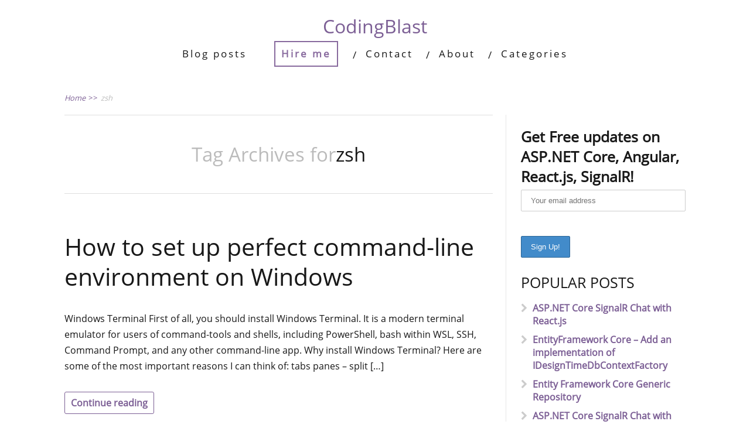

--- FILE ---
content_type: text/html; charset=UTF-8
request_url: https://codingblast.com/tag/zsh/
body_size: 17029
content:

<!DOCTYPE html>
<html lang="en-US">
	
<script type="rocketlazyloadscript" data-rocket-src="https://google.com/recaptcha/api.js" async defer></script> 
<head><meta charset="UTF-8"><script>if(navigator.userAgent.match(/MSIE|Internet Explorer/i)||navigator.userAgent.match(/Trident\/7\..*?rv:11/i)){var href=document.location.href;if(!href.match(/[?&]nowprocket/)){if(href.indexOf("?")==-1){if(href.indexOf("#")==-1){document.location.href=href+"?nowprocket=1"}else{document.location.href=href.replace("#","?nowprocket=1#")}}else{if(href.indexOf("#")==-1){document.location.href=href+"&nowprocket=1"}else{document.location.href=href.replace("#","&nowprocket=1#")}}}}</script><script>class RocketLazyLoadScripts{constructor(){this.v="1.2.5.1",this.triggerEvents=["keydown","mousedown","mousemove","touchmove","touchstart","touchend","wheel"],this.userEventHandler=this._triggerListener.bind(this),this.touchStartHandler=this._onTouchStart.bind(this),this.touchMoveHandler=this._onTouchMove.bind(this),this.touchEndHandler=this._onTouchEnd.bind(this),this.clickHandler=this._onClick.bind(this),this.interceptedClicks=[],this.interceptedClickListeners=[],this._interceptClickListeners(this),window.addEventListener("pageshow",e=>{this.persisted=e.persisted,this.everythingLoaded&&this._triggerLastFunctions()}),document.addEventListener("DOMContentLoaded",()=>{this._preconnect3rdParties()}),this.delayedScripts={normal:[],async:[],defer:[]},this.trash=[],this.allJQueries=[]}_addUserInteractionListener(e){if(document.hidden){e._triggerListener();return}this.triggerEvents.forEach(t=>window.addEventListener(t,e.userEventHandler,{passive:!0})),window.addEventListener("touchstart",e.touchStartHandler,{passive:!0}),window.addEventListener("mousedown",e.touchStartHandler),document.addEventListener("visibilitychange",e.userEventHandler)}_removeUserInteractionListener(){this.triggerEvents.forEach(e=>window.removeEventListener(e,this.userEventHandler,{passive:!0})),document.removeEventListener("visibilitychange",this.userEventHandler)}_onTouchStart(e){"HTML"!==e.target.tagName&&(window.addEventListener("touchend",this.touchEndHandler),window.addEventListener("mouseup",this.touchEndHandler),window.addEventListener("touchmove",this.touchMoveHandler,{passive:!0}),window.addEventListener("mousemove",this.touchMoveHandler),e.target.addEventListener("click",this.clickHandler),this._disableOtherEventListeners(e.target,!0),this._renameDOMAttribute(e.target,"onclick","rocket-onclick"),this._pendingClickStarted())}_onTouchMove(e){window.removeEventListener("touchend",this.touchEndHandler),window.removeEventListener("mouseup",this.touchEndHandler),window.removeEventListener("touchmove",this.touchMoveHandler,{passive:!0}),window.removeEventListener("mousemove",this.touchMoveHandler),e.target.removeEventListener("click",this.clickHandler),this._disableOtherEventListeners(e.target,!1),this._renameDOMAttribute(e.target,"rocket-onclick","onclick"),this._pendingClickFinished()}_onTouchEnd(){window.removeEventListener("touchend",this.touchEndHandler),window.removeEventListener("mouseup",this.touchEndHandler),window.removeEventListener("touchmove",this.touchMoveHandler,{passive:!0}),window.removeEventListener("mousemove",this.touchMoveHandler)}_onClick(e){e.target.removeEventListener("click",this.clickHandler),this._disableOtherEventListeners(e.target,!1),this._renameDOMAttribute(e.target,"rocket-onclick","onclick"),this.interceptedClicks.push(e),e.preventDefault(),e.stopPropagation(),e.stopImmediatePropagation(),this._pendingClickFinished()}_replayClicks(){window.removeEventListener("touchstart",this.touchStartHandler,{passive:!0}),window.removeEventListener("mousedown",this.touchStartHandler),this.interceptedClicks.forEach(e=>{e.target.dispatchEvent(new MouseEvent("click",{view:e.view,bubbles:!0,cancelable:!0}))})}_interceptClickListeners(e){EventTarget.prototype.addEventListenerBase=EventTarget.prototype.addEventListener,EventTarget.prototype.addEventListener=function(t,i,r){"click"!==t||e.windowLoaded||i===e.clickHandler||e.interceptedClickListeners.push({target:this,func:i,options:r}),(this||window).addEventListenerBase(t,i,r)}}_disableOtherEventListeners(e,t){this.interceptedClickListeners.forEach(i=>{i.target===e&&(t?e.removeEventListener("click",i.func,i.options):e.addEventListener("click",i.func,i.options))}),e.parentNode!==document.documentElement&&this._disableOtherEventListeners(e.parentNode,t)}_waitForPendingClicks(){return new Promise(e=>{this._isClickPending?this._pendingClickFinished=e:e()})}_pendingClickStarted(){this._isClickPending=!0}_pendingClickFinished(){this._isClickPending=!1}_renameDOMAttribute(e,t,i){e.hasAttribute&&e.hasAttribute(t)&&(event.target.setAttribute(i,event.target.getAttribute(t)),event.target.removeAttribute(t))}_triggerListener(){this._removeUserInteractionListener(this),"loading"===document.readyState?document.addEventListener("DOMContentLoaded",this._loadEverythingNow.bind(this)):this._loadEverythingNow()}_preconnect3rdParties(){let e=[];document.querySelectorAll("script[type=rocketlazyloadscript][data-rocket-src]").forEach(t=>{let i=t.getAttribute("data-rocket-src");if(i&&0!==i.indexOf("data:")){0===i.indexOf("//")&&(i=location.protocol+i);try{let r=new URL(i).origin;r!==location.origin&&e.push({src:r,crossOrigin:t.crossOrigin||"module"===t.getAttribute("data-rocket-type")})}catch(n){}}}),e=[...new Map(e.map(e=>[JSON.stringify(e),e])).values()],this._batchInjectResourceHints(e,"preconnect")}async _loadEverythingNow(){this.lastBreath=Date.now(),this._delayEventListeners(this),this._delayJQueryReady(this),this._handleDocumentWrite(),this._registerAllDelayedScripts(),this._preloadAllScripts(),await this._loadScriptsFromList(this.delayedScripts.normal),await this._loadScriptsFromList(this.delayedScripts.defer),await this._loadScriptsFromList(this.delayedScripts.async);try{await this._triggerDOMContentLoaded(),await this._pendingWebpackRequests(this),await this._triggerWindowLoad()}catch(e){console.error(e)}window.dispatchEvent(new Event("rocket-allScriptsLoaded")),this.everythingLoaded=!0,this._waitForPendingClicks().then(()=>{this._replayClicks()}),this._emptyTrash()}_registerAllDelayedScripts(){document.querySelectorAll("script[type=rocketlazyloadscript]").forEach(e=>{e.hasAttribute("data-rocket-src")?e.hasAttribute("async")&&!1!==e.async?this.delayedScripts.async.push(e):e.hasAttribute("defer")&&!1!==e.defer||"module"===e.getAttribute("data-rocket-type")?this.delayedScripts.defer.push(e):this.delayedScripts.normal.push(e):this.delayedScripts.normal.push(e)})}async _transformScript(e){if(await this._littleBreath(),!0===e.noModule&&"noModule"in HTMLScriptElement.prototype){e.setAttribute("data-rocket-status","skipped");return}return new Promise(t=>{let i;function r(){(i||e).setAttribute("data-rocket-status","executed"),t()}try{if(navigator.userAgent.indexOf("Firefox/")>0||""===navigator.vendor)i=document.createElement("script"),[...e.attributes].forEach(e=>{let t=e.nodeName;"type"!==t&&("data-rocket-type"===t&&(t="type"),"data-rocket-src"===t&&(t="src"),i.setAttribute(t,e.nodeValue))}),e.text&&(i.text=e.text),i.hasAttribute("src")?(i.addEventListener("load",r),i.addEventListener("error",function(){i.setAttribute("data-rocket-status","failed"),t()}),setTimeout(()=>{i.isConnected||t()},1)):(i.text=e.text,r()),e.parentNode.replaceChild(i,e);else{let n=e.getAttribute("data-rocket-type"),s=e.getAttribute("data-rocket-src");n?(e.type=n,e.removeAttribute("data-rocket-type")):e.removeAttribute("type"),e.addEventListener("load",r),e.addEventListener("error",function(){e.setAttribute("data-rocket-status","failed"),t()}),s?(e.removeAttribute("data-rocket-src"),e.src=s):e.src="data:text/javascript;base64,"+window.btoa(unescape(encodeURIComponent(e.text)))}}catch(a){e.setAttribute("data-rocket-status","failed"),t()}})}async _loadScriptsFromList(e){let t=e.shift();return t&&t.isConnected?(await this._transformScript(t),this._loadScriptsFromList(e)):Promise.resolve()}_preloadAllScripts(){this._batchInjectResourceHints([...this.delayedScripts.normal,...this.delayedScripts.defer,...this.delayedScripts.async],"preload")}_batchInjectResourceHints(e,t){var i=document.createDocumentFragment();e.forEach(e=>{let r=e.getAttribute&&e.getAttribute("data-rocket-src")||e.src;if(r){let n=document.createElement("link");n.href=r,n.rel=t,"preconnect"!==t&&(n.as="script"),e.getAttribute&&"module"===e.getAttribute("data-rocket-type")&&(n.crossOrigin=!0),e.crossOrigin&&(n.crossOrigin=e.crossOrigin),e.integrity&&(n.integrity=e.integrity),i.appendChild(n),this.trash.push(n)}}),document.head.appendChild(i)}_delayEventListeners(e){let t={};function i(i,r){return t[r].eventsToRewrite.indexOf(i)>=0&&!e.everythingLoaded?"rocket-"+i:i}function r(e,r){var n;!t[n=e]&&(t[n]={originalFunctions:{add:n.addEventListener,remove:n.removeEventListener},eventsToRewrite:[]},n.addEventListener=function(){arguments[0]=i(arguments[0],n),t[n].originalFunctions.add.apply(n,arguments)},n.removeEventListener=function(){arguments[0]=i(arguments[0],n),t[n].originalFunctions.remove.apply(n,arguments)}),t[e].eventsToRewrite.push(r)}function n(t,i){let r=t[i];t[i]=null,Object.defineProperty(t,i,{get:()=>r||function(){},set(n){e.everythingLoaded?r=n:t["rocket"+i]=r=n}})}r(document,"DOMContentLoaded"),r(window,"DOMContentLoaded"),r(window,"load"),r(window,"pageshow"),r(document,"readystatechange"),n(document,"onreadystatechange"),n(window,"onload"),n(window,"onpageshow")}_delayJQueryReady(e){let t;function i(t){return e.everythingLoaded?t:t.split(" ").map(e=>"load"===e||0===e.indexOf("load.")?"rocket-jquery-load":e).join(" ")}function r(r){if(r&&r.fn&&!e.allJQueries.includes(r)){r.fn.ready=r.fn.init.prototype.ready=function(t){return e.domReadyFired?t.bind(document)(r):document.addEventListener("rocket-DOMContentLoaded",()=>t.bind(document)(r)),r([])};let n=r.fn.on;r.fn.on=r.fn.init.prototype.on=function(){return this[0]===window&&("string"==typeof arguments[0]||arguments[0]instanceof String?arguments[0]=i(arguments[0]):"object"==typeof arguments[0]&&Object.keys(arguments[0]).forEach(e=>{let t=arguments[0][e];delete arguments[0][e],arguments[0][i(e)]=t})),n.apply(this,arguments),this},e.allJQueries.push(r)}t=r}r(window.jQuery),Object.defineProperty(window,"jQuery",{get:()=>t,set(e){r(e)}})}async _pendingWebpackRequests(e){let t=document.querySelector("script[data-webpack]");async function i(){return new Promise(e=>{t.addEventListener("load",e),t.addEventListener("error",e)})}t&&(await i(),await e._requestAnimFrame(),await e._pendingWebpackRequests(e))}async _triggerDOMContentLoaded(){this.domReadyFired=!0,await this._littleBreath(),document.dispatchEvent(new Event("rocket-readystatechange")),await this._littleBreath(),document.rocketonreadystatechange&&document.rocketonreadystatechange(),await this._littleBreath(),document.dispatchEvent(new Event("rocket-DOMContentLoaded")),await this._littleBreath(),window.dispatchEvent(new Event("rocket-DOMContentLoaded"))}async _triggerWindowLoad(){await this._littleBreath(),document.dispatchEvent(new Event("rocket-readystatechange")),await this._littleBreath(),document.rocketonreadystatechange&&document.rocketonreadystatechange(),await this._littleBreath(),window.dispatchEvent(new Event("rocket-load")),await this._littleBreath(),window.rocketonload&&window.rocketonload(),await this._littleBreath(),this.allJQueries.forEach(e=>e(window).trigger("rocket-jquery-load")),await this._littleBreath();let e=new Event("rocket-pageshow");e.persisted=this.persisted,window.dispatchEvent(e),await this._littleBreath(),window.rocketonpageshow&&window.rocketonpageshow({persisted:this.persisted}),this.windowLoaded=!0}_triggerLastFunctions(){document.onreadystatechange&&document.onreadystatechange(),window.onload&&window.onload(),window.onpageshow&&window.onpageshow({persisted:this.persisted})}_handleDocumentWrite(){let e=new Map;document.write=document.writeln=function(t){let i=document.currentScript;i||console.error("WPRocket unable to document.write this: "+t);let r=document.createRange(),n=i.parentElement,s=e.get(i);void 0===s&&(s=i.nextSibling,e.set(i,s));let a=document.createDocumentFragment();r.setStart(a,0),a.appendChild(r.createContextualFragment(t)),n.insertBefore(a,s)}}async _littleBreath(){Date.now()-this.lastBreath>45&&(await this._requestAnimFrame(),this.lastBreath=Date.now())}async _requestAnimFrame(){return document.hidden?new Promise(e=>setTimeout(e)):new Promise(e=>requestAnimationFrame(e))}_emptyTrash(){this.trash.forEach(e=>e.remove())}static run(){let e=new RocketLazyLoadScripts;e._addUserInteractionListener(e)}}RocketLazyLoadScripts.run();</script>
	
<meta property="og:type" content="website" />
<meta property="og:url" content="https://codingblast.com/how-to-set-up-perfect-command-line-environment-on-windows/" />
<meta name="twitter:card" content="summary_large_image" />
<meta property="og:site_name" content="CodingBlast" />
<meta property="og:title" content="CodingBlast" />
<meta name="twitter:title" content="CodingBlast" />
<meta name="twitter:creator" content="@codingblast" />
<meta name="twitter:site" content="@codingblast" />

	<!--[if lt IE 9]>
	<script src="https://codingblast.com/wp-content/themes/minus/js/html5/dist/html5shiv.js"></script>
	<script src="//css3-mediaqueries-js.googlecode.com/svn/trunk/css3-mediaqueries.js"></script>
	<![endif]-->
	<!--[if IE 8]>
	<link rel="stylesheet" type="text/css" href="https://codingblast.com/wp-content/themes/minus/css/ie8.css"/>
	<![endif]-->
	<!--[if IE 7]>
	<link rel="stylesheet" type="text/css" href="https://codingblast.com/wp-content/themes/minus/css/ie7.css"/>
	<![endif]-->
	<meta name="viewport" content="width=device-width, initial-scale=1.0"/>
	
	
	
		<meta name='robots' content='index, follow, max-image-preview:large, max-snippet:-1, max-video-preview:-1' />
	<style>img:is([sizes="auto" i], [sizes^="auto," i]) { contain-intrinsic-size: 3000px 1500px }</style>
	
	<!-- This site is optimized with the Yoast SEO plugin v26.1.1 - https://yoast.com/wordpress/plugins/seo/ -->
	<title>zsh Archives - CodingBlast</title><link rel="preload" as="style" href="https://fonts.googleapis.com/css?family=Open%20Sans&#038;display=swap" /><link rel="stylesheet" href="https://fonts.googleapis.com/css?family=Open%20Sans&#038;display=swap" media="print" onload="this.media='all'" /><noscript><link rel="stylesheet" href="https://fonts.googleapis.com/css?family=Open%20Sans&#038;display=swap" /></noscript>
	<link rel="canonical" href="https://codingblast.com/tag/zsh/" />
	<meta property="og:locale" content="en_US" />
	<meta property="og:type" content="article" />
	<meta property="og:title" content="zsh Archives - CodingBlast" />
	<meta property="og:url" content="https://codingblast.com/tag/zsh/" />
	<meta property="og:site_name" content="CodingBlast" />
	<meta name="twitter:card" content="summary_large_image" />
	<meta name="twitter:site" content="@codingblast" />
	<script type="application/ld+json" class="yoast-schema-graph">{"@context":"https://schema.org","@graph":[{"@type":"CollectionPage","@id":"https://codingblast.com/tag/zsh/","url":"https://codingblast.com/tag/zsh/","name":"zsh Archives - CodingBlast","isPartOf":{"@id":"https://codingblast.com/#website"},"breadcrumb":{"@id":"https://codingblast.com/tag/zsh/#breadcrumb"},"inLanguage":"en-US"},{"@type":"BreadcrumbList","@id":"https://codingblast.com/tag/zsh/#breadcrumb","itemListElement":[{"@type":"ListItem","position":1,"name":"Home","item":"https://codingblast.com/"},{"@type":"ListItem","position":2,"name":"zsh"}]},{"@type":"WebSite","@id":"https://codingblast.com/#website","url":"https://codingblast.com/","name":"CodingBlast","description":"Adventures in web development","publisher":{"@id":"https://codingblast.com/#/schema/person/77739e3468063e78a1c86c0a3bbe8540"},"potentialAction":[{"@type":"SearchAction","target":{"@type":"EntryPoint","urlTemplate":"https://codingblast.com/?s={search_term_string}"},"query-input":{"@type":"PropertyValueSpecification","valueRequired":true,"valueName":"search_term_string"}}],"inLanguage":"en-US"},{"@type":["Person","Organization"],"@id":"https://codingblast.com/#/schema/person/77739e3468063e78a1c86c0a3bbe8540","name":"Ibrahim Šuta","image":{"@type":"ImageObject","inLanguage":"en-US","@id":"https://codingblast.com/#/schema/person/image/","url":"https://secure.gravatar.com/avatar/74050a8a9921fc563f8c54f5175d9262241db54183e167f74b74a954875798a8?s=96&d=mm&r=g","contentUrl":"https://secure.gravatar.com/avatar/74050a8a9921fc563f8c54f5175d9262241db54183e167f74b74a954875798a8?s=96&d=mm&r=g","caption":"Ibrahim Šuta"},"logo":{"@id":"https://codingblast.com/#/schema/person/image/"},"description":"Software Consultant interested and specialising in ASP.NET Core, C#, JavaScript, Angular, React.js.","sameAs":["https://codingblast.com","https://www.facebook.com/codingblast/","https://ba.linkedin.com/in/ibrahimsuta","https://x.com/codingblast"]}]}</script>
	<!-- / Yoast SEO plugin. -->


<link rel='dns-prefetch' href='//stats.wp.com' />
<link rel='dns-prefetch' href='//fonts.googleapis.com' />
<link rel='dns-prefetch' href='//v0.wordpress.com' />
<link href='https://fonts.gstatic.com' crossorigin rel='preconnect' />
<link rel="alternate" type="application/rss+xml" title="CodingBlast &raquo; zsh Tag Feed" href="https://codingblast.com/tag/zsh/feed/" />
<style id='wp-emoji-styles-inline-css' type='text/css'>

	img.wp-smiley, img.emoji {
		display: inline !important;
		border: none !important;
		box-shadow: none !important;
		height: 1em !important;
		width: 1em !important;
		margin: 0 0.07em !important;
		vertical-align: -0.1em !important;
		background: none !important;
		padding: 0 !important;
	}
</style>
<link rel='stylesheet' id='wp-block-library-css' href='https://codingblast.com/wp-includes/css/dist/block-library/style.min.css?ver=6.8.3' type='text/css' media='all' />
<style id='classic-theme-styles-inline-css' type='text/css'>
/*! This file is auto-generated */
.wp-block-button__link{color:#fff;background-color:#32373c;border-radius:9999px;box-shadow:none;text-decoration:none;padding:calc(.667em + 2px) calc(1.333em + 2px);font-size:1.125em}.wp-block-file__button{background:#32373c;color:#fff;text-decoration:none}
</style>
<link rel='stylesheet' id='mediaelement-css' href='https://codingblast.com/wp-includes/js/mediaelement/mediaelementplayer-legacy.min.css?ver=4.2.17' type='text/css' media='all' />
<link rel='stylesheet' id='wp-mediaelement-css' href='https://codingblast.com/wp-includes/js/mediaelement/wp-mediaelement.min.css?ver=6.8.3' type='text/css' media='all' />
<style id='jetpack-sharing-buttons-style-inline-css' type='text/css'>
.jetpack-sharing-buttons__services-list{display:flex;flex-direction:row;flex-wrap:wrap;gap:0;list-style-type:none;margin:5px;padding:0}.jetpack-sharing-buttons__services-list.has-small-icon-size{font-size:12px}.jetpack-sharing-buttons__services-list.has-normal-icon-size{font-size:16px}.jetpack-sharing-buttons__services-list.has-large-icon-size{font-size:24px}.jetpack-sharing-buttons__services-list.has-huge-icon-size{font-size:36px}@media print{.jetpack-sharing-buttons__services-list{display:none!important}}.editor-styles-wrapper .wp-block-jetpack-sharing-buttons{gap:0;padding-inline-start:0}ul.jetpack-sharing-buttons__services-list.has-background{padding:1.25em 2.375em}
</style>
<style id='global-styles-inline-css' type='text/css'>
:root{--wp--preset--aspect-ratio--square: 1;--wp--preset--aspect-ratio--4-3: 4/3;--wp--preset--aspect-ratio--3-4: 3/4;--wp--preset--aspect-ratio--3-2: 3/2;--wp--preset--aspect-ratio--2-3: 2/3;--wp--preset--aspect-ratio--16-9: 16/9;--wp--preset--aspect-ratio--9-16: 9/16;--wp--preset--color--black: #000000;--wp--preset--color--cyan-bluish-gray: #abb8c3;--wp--preset--color--white: #ffffff;--wp--preset--color--pale-pink: #f78da7;--wp--preset--color--vivid-red: #cf2e2e;--wp--preset--color--luminous-vivid-orange: #ff6900;--wp--preset--color--luminous-vivid-amber: #fcb900;--wp--preset--color--light-green-cyan: #7bdcb5;--wp--preset--color--vivid-green-cyan: #00d084;--wp--preset--color--pale-cyan-blue: #8ed1fc;--wp--preset--color--vivid-cyan-blue: #0693e3;--wp--preset--color--vivid-purple: #9b51e0;--wp--preset--gradient--vivid-cyan-blue-to-vivid-purple: linear-gradient(135deg,rgba(6,147,227,1) 0%,rgb(155,81,224) 100%);--wp--preset--gradient--light-green-cyan-to-vivid-green-cyan: linear-gradient(135deg,rgb(122,220,180) 0%,rgb(0,208,130) 100%);--wp--preset--gradient--luminous-vivid-amber-to-luminous-vivid-orange: linear-gradient(135deg,rgba(252,185,0,1) 0%,rgba(255,105,0,1) 100%);--wp--preset--gradient--luminous-vivid-orange-to-vivid-red: linear-gradient(135deg,rgba(255,105,0,1) 0%,rgb(207,46,46) 100%);--wp--preset--gradient--very-light-gray-to-cyan-bluish-gray: linear-gradient(135deg,rgb(238,238,238) 0%,rgb(169,184,195) 100%);--wp--preset--gradient--cool-to-warm-spectrum: linear-gradient(135deg,rgb(74,234,220) 0%,rgb(151,120,209) 20%,rgb(207,42,186) 40%,rgb(238,44,130) 60%,rgb(251,105,98) 80%,rgb(254,248,76) 100%);--wp--preset--gradient--blush-light-purple: linear-gradient(135deg,rgb(255,206,236) 0%,rgb(152,150,240) 100%);--wp--preset--gradient--blush-bordeaux: linear-gradient(135deg,rgb(254,205,165) 0%,rgb(254,45,45) 50%,rgb(107,0,62) 100%);--wp--preset--gradient--luminous-dusk: linear-gradient(135deg,rgb(255,203,112) 0%,rgb(199,81,192) 50%,rgb(65,88,208) 100%);--wp--preset--gradient--pale-ocean: linear-gradient(135deg,rgb(255,245,203) 0%,rgb(182,227,212) 50%,rgb(51,167,181) 100%);--wp--preset--gradient--electric-grass: linear-gradient(135deg,rgb(202,248,128) 0%,rgb(113,206,126) 100%);--wp--preset--gradient--midnight: linear-gradient(135deg,rgb(2,3,129) 0%,rgb(40,116,252) 100%);--wp--preset--font-size--small: 13px;--wp--preset--font-size--medium: 20px;--wp--preset--font-size--large: 36px;--wp--preset--font-size--x-large: 42px;--wp--preset--spacing--20: 0.44rem;--wp--preset--spacing--30: 0.67rem;--wp--preset--spacing--40: 1rem;--wp--preset--spacing--50: 1.5rem;--wp--preset--spacing--60: 2.25rem;--wp--preset--spacing--70: 3.38rem;--wp--preset--spacing--80: 5.06rem;--wp--preset--shadow--natural: 6px 6px 9px rgba(0, 0, 0, 0.2);--wp--preset--shadow--deep: 12px 12px 50px rgba(0, 0, 0, 0.4);--wp--preset--shadow--sharp: 6px 6px 0px rgba(0, 0, 0, 0.2);--wp--preset--shadow--outlined: 6px 6px 0px -3px rgba(255, 255, 255, 1), 6px 6px rgba(0, 0, 0, 1);--wp--preset--shadow--crisp: 6px 6px 0px rgba(0, 0, 0, 1);}:where(.is-layout-flex){gap: 0.5em;}:where(.is-layout-grid){gap: 0.5em;}body .is-layout-flex{display: flex;}.is-layout-flex{flex-wrap: wrap;align-items: center;}.is-layout-flex > :is(*, div){margin: 0;}body .is-layout-grid{display: grid;}.is-layout-grid > :is(*, div){margin: 0;}:where(.wp-block-columns.is-layout-flex){gap: 2em;}:where(.wp-block-columns.is-layout-grid){gap: 2em;}:where(.wp-block-post-template.is-layout-flex){gap: 1.25em;}:where(.wp-block-post-template.is-layout-grid){gap: 1.25em;}.has-black-color{color: var(--wp--preset--color--black) !important;}.has-cyan-bluish-gray-color{color: var(--wp--preset--color--cyan-bluish-gray) !important;}.has-white-color{color: var(--wp--preset--color--white) !important;}.has-pale-pink-color{color: var(--wp--preset--color--pale-pink) !important;}.has-vivid-red-color{color: var(--wp--preset--color--vivid-red) !important;}.has-luminous-vivid-orange-color{color: var(--wp--preset--color--luminous-vivid-orange) !important;}.has-luminous-vivid-amber-color{color: var(--wp--preset--color--luminous-vivid-amber) !important;}.has-light-green-cyan-color{color: var(--wp--preset--color--light-green-cyan) !important;}.has-vivid-green-cyan-color{color: var(--wp--preset--color--vivid-green-cyan) !important;}.has-pale-cyan-blue-color{color: var(--wp--preset--color--pale-cyan-blue) !important;}.has-vivid-cyan-blue-color{color: var(--wp--preset--color--vivid-cyan-blue) !important;}.has-vivid-purple-color{color: var(--wp--preset--color--vivid-purple) !important;}.has-black-background-color{background-color: var(--wp--preset--color--black) !important;}.has-cyan-bluish-gray-background-color{background-color: var(--wp--preset--color--cyan-bluish-gray) !important;}.has-white-background-color{background-color: var(--wp--preset--color--white) !important;}.has-pale-pink-background-color{background-color: var(--wp--preset--color--pale-pink) !important;}.has-vivid-red-background-color{background-color: var(--wp--preset--color--vivid-red) !important;}.has-luminous-vivid-orange-background-color{background-color: var(--wp--preset--color--luminous-vivid-orange) !important;}.has-luminous-vivid-amber-background-color{background-color: var(--wp--preset--color--luminous-vivid-amber) !important;}.has-light-green-cyan-background-color{background-color: var(--wp--preset--color--light-green-cyan) !important;}.has-vivid-green-cyan-background-color{background-color: var(--wp--preset--color--vivid-green-cyan) !important;}.has-pale-cyan-blue-background-color{background-color: var(--wp--preset--color--pale-cyan-blue) !important;}.has-vivid-cyan-blue-background-color{background-color: var(--wp--preset--color--vivid-cyan-blue) !important;}.has-vivid-purple-background-color{background-color: var(--wp--preset--color--vivid-purple) !important;}.has-black-border-color{border-color: var(--wp--preset--color--black) !important;}.has-cyan-bluish-gray-border-color{border-color: var(--wp--preset--color--cyan-bluish-gray) !important;}.has-white-border-color{border-color: var(--wp--preset--color--white) !important;}.has-pale-pink-border-color{border-color: var(--wp--preset--color--pale-pink) !important;}.has-vivid-red-border-color{border-color: var(--wp--preset--color--vivid-red) !important;}.has-luminous-vivid-orange-border-color{border-color: var(--wp--preset--color--luminous-vivid-orange) !important;}.has-luminous-vivid-amber-border-color{border-color: var(--wp--preset--color--luminous-vivid-amber) !important;}.has-light-green-cyan-border-color{border-color: var(--wp--preset--color--light-green-cyan) !important;}.has-vivid-green-cyan-border-color{border-color: var(--wp--preset--color--vivid-green-cyan) !important;}.has-pale-cyan-blue-border-color{border-color: var(--wp--preset--color--pale-cyan-blue) !important;}.has-vivid-cyan-blue-border-color{border-color: var(--wp--preset--color--vivid-cyan-blue) !important;}.has-vivid-purple-border-color{border-color: var(--wp--preset--color--vivid-purple) !important;}.has-vivid-cyan-blue-to-vivid-purple-gradient-background{background: var(--wp--preset--gradient--vivid-cyan-blue-to-vivid-purple) !important;}.has-light-green-cyan-to-vivid-green-cyan-gradient-background{background: var(--wp--preset--gradient--light-green-cyan-to-vivid-green-cyan) !important;}.has-luminous-vivid-amber-to-luminous-vivid-orange-gradient-background{background: var(--wp--preset--gradient--luminous-vivid-amber-to-luminous-vivid-orange) !important;}.has-luminous-vivid-orange-to-vivid-red-gradient-background{background: var(--wp--preset--gradient--luminous-vivid-orange-to-vivid-red) !important;}.has-very-light-gray-to-cyan-bluish-gray-gradient-background{background: var(--wp--preset--gradient--very-light-gray-to-cyan-bluish-gray) !important;}.has-cool-to-warm-spectrum-gradient-background{background: var(--wp--preset--gradient--cool-to-warm-spectrum) !important;}.has-blush-light-purple-gradient-background{background: var(--wp--preset--gradient--blush-light-purple) !important;}.has-blush-bordeaux-gradient-background{background: var(--wp--preset--gradient--blush-bordeaux) !important;}.has-luminous-dusk-gradient-background{background: var(--wp--preset--gradient--luminous-dusk) !important;}.has-pale-ocean-gradient-background{background: var(--wp--preset--gradient--pale-ocean) !important;}.has-electric-grass-gradient-background{background: var(--wp--preset--gradient--electric-grass) !important;}.has-midnight-gradient-background{background: var(--wp--preset--gradient--midnight) !important;}.has-small-font-size{font-size: var(--wp--preset--font-size--small) !important;}.has-medium-font-size{font-size: var(--wp--preset--font-size--medium) !important;}.has-large-font-size{font-size: var(--wp--preset--font-size--large) !important;}.has-x-large-font-size{font-size: var(--wp--preset--font-size--x-large) !important;}
:where(.wp-block-post-template.is-layout-flex){gap: 1.25em;}:where(.wp-block-post-template.is-layout-grid){gap: 1.25em;}
:where(.wp-block-columns.is-layout-flex){gap: 2em;}:where(.wp-block-columns.is-layout-grid){gap: 2em;}
:root :where(.wp-block-pullquote){font-size: 1.5em;line-height: 1.6;}
</style>
<link data-minify="1" rel='stylesheet' id='apss-font-awesome-four-css' href='https://codingblast.com/wp-content/cache/min/1/wp-content/plugins/accesspress-social-share/css/font-awesome.min.css?ver=1699870875' type='text/css' media='all' />
<link data-minify="1" rel='stylesheet' id='apss-frontend-css-css' href='https://codingblast.com/wp-content/cache/min/1/wp-content/plugins/accesspress-social-share/css/frontend.css?ver=1699870875' type='text/css' media='all' />

<link data-minify="1" rel='stylesheet' id='email-subscribers-css' href='https://codingblast.com/wp-content/cache/min/1/wp-content/plugins/email-subscribers/lite/public/css/email-subscribers-public.css?ver=1699870875' type='text/css' media='all' />
<link data-minify="1" rel='stylesheet' id='pps-post-list-box-frontend-css' href='https://codingblast.com/wp-content/cache/min/1/wp-content/plugins/organize-series/addons/post-list-box/assets/css/post-list-box-frontend.css?ver=1759920409' type='text/css' media='all' />
<link data-minify="1" rel='stylesheet' id='mc4wp-form-themes-css' href='https://codingblast.com/wp-content/cache/min/1/wp-content/plugins/mailchimp-for-wp/assets/css/form-themes.css?ver=1699870875' type='text/css' media='all' />
<link rel='stylesheet' id='minus-style-css' href='https://codingblast.com/wp-content/themes/minus/style.css?ver=6.8.3' type='text/css' media='all' />
<link data-minify="1" rel='stylesheet' id='thrive-reset-css' href='https://codingblast.com/wp-content/cache/min/1/wp-content/themes/minus/css/reset.css?ver=1699870875' type='text/css' media='all' />
<link data-minify="1" rel='stylesheet' id='thrive-main-style-css' href='https://codingblast.com/wp-content/cache/min/1/wp-content/themes/minus/css/main_purple.css?ver=1699870875' type='text/css' media='all' />
<script type="text/javascript" src="https://codingblast.com/wp-includes/js/jquery/jquery.min.js" id="jquery-core-js" defer></script>
<script type="text/javascript" src="https://codingblast.com/wp-includes/js/jquery/jquery-migrate.min.js" id="jquery-migrate-js" defer></script>
<link rel="https://api.w.org/" href="https://codingblast.com/wp-json/" /><link rel="alternate" title="JSON" type="application/json" href="https://codingblast.com/wp-json/wp/v2/tags/187" /><link rel="EditURI" type="application/rsd+xml" title="RSD" href="https://codingblast.com/xmlrpc.php?rsd" />
<meta name="generator" content="WordPress 6.8.3" />
	<style>img#wpstats{display:none}</style>
				<style type="text/css">.wp-video-shortcode {
				max-width: 100% !important;
			}body { background:#FFFFFF; }.cnt article h1.entry-title a { color:#181818; }.cnt article h2.entry-title a { color:#181818; }.bSe h1 { color:#181818; }.bSe h2 { color:#181818; }.bSe h3 { color:#181818; }.bSe h4 { color:#181818; }.bSe h5 { color:#181818; }.bSe h6 { color:#181818; }.cnt article p { color:#181818; }.cnt .bSe article { color:#181818; }.cnt article h1 a, .tve-woocommerce .bSe .awr .entry-title, .tve-woocommerce .bSe .awr .page-title{font-family:Open Sans,sans-serif;}.bSe h1{font-family:Open Sans,sans-serif;}.bSe h2,.tve-woocommerce .bSe h2{font-family:Open Sans,sans-serif;}.bSe h3,.tve-woocommerce .bSe h3{font-family:Open Sans,sans-serif;}.bSe h4{font-family:Open Sans,sans-serif;}.bSe h5{font-family:Open Sans,sans-serif;}.bSe h6{font-family:Open Sans,sans-serif;}.cnt, .bp-t, .tve-woocommerce .product p, .tve-woocommerce .products p{font-family:Open Sans,sans-serif;font-weight:400;}article strong {font-weight: bold;}.bSe h1, .bSe .entry-title { font-size:41px!important; }.cnt { font-size:16px; }.out { font-size:16px; }.thrivecb { font-size:16px; }.aut p { font-size:16px; }.cnt p { line-height:1.7em; }.lhgh { line-height:1.7em; }.dhgh { line-height:1.7em; }.dhgh { font-size:16px; }.lhgh { font-size:16px; }.thrivecb { line-height:1.7em; }.brd ul li a { color:#7c5f95; }.bSe a { color:#7c5f95; }.bSe .faq h4{font-family:Open Sans,sans-serif;font-weight:400;}article strong {font-weight: bold;}header ul.menu > li > a { color:#181818; }header ul.menu > li > a:hover { color:#7c5f95; }header nav > ul > li.current_page_item > a:hover { color:#7c5f95; }header nav > ul > li.current_menu_item > a:hover { color:#7c5f95; }header nav > ul > li.current_menu_item > a:hover { color:#7c5f95; }header nav > ul > li > a:active { color:#7c5f95; }header #logo > a > img { max-width:200px; }header ul.menu > li.h-cta > a { color:#886a9e!important; }header ul.menu > li.h-cta > a { background:#transparent; }header ul.menu > li.h-cta > a { border-color:#transparent; }header ul.menu > li.h-cta > a:hover { color:#FFFFFF!important; }header ul.menu > li.h-cta > a:hover { background:#886a9e; }header ul.menu > li.h-cta > a:hover { border-color:#886a9e; }</style>
		<style type="text/css" id="custom-background-css">
body.custom-background { background-color: #FFFFFF; }
</style>
			<style type="text/css" id="wp-custom-css">
			iframe[src*="ads-iframe"] { display: none; }		</style>
		<noscript><style id="rocket-lazyload-nojs-css">.rll-youtube-player, [data-lazy-src]{display:none !important;}</style></noscript>			<style type="text/css">/*
Theme Name: Minus
Theme URI: https://thrivethemes.com/
Author: Thrive Themes
Author URI: https://thrivethemes.com/
Description: A beautifully minimalist theme, with a design consisting mainly of typography and white space. Also comes packed with every feature you need to build the perfect blog or a fully-fledged marketing site.
Version: 1.200.30
License: GNU General Public License v2 or later
License URI: http://www.gnu.org/licenses/gpl-2.0.html
Tags: blog, thrive, lead capture
*/


/* input[type="text"].wpcf7-text,
input[type="button"].wpcf7-text,
input[type="submit"].wpcf7-form-control,
textarea.wpcf7-textarea {
	-moz-appearance: none  !important;
	-webkit-appearance: none  !important;
	appearance: none  !important;
}
input.wpcf7-text,
textarea.wpcf7-textarea {
	-moz-box-sizing: border-box  !important;
	-webkit-box-sizing: border-box  !important;
	box-sizing: border-box  !important;
	padding: 10px  !important;
	border: 1px solid rgba(0, 0, 0, 0.05)  !important;
	width: 100%  !important;
	background-color: #f9f9f9  !important;
	-webkit-border-radius: 3px  !important;
	-moz-border-radius: 3px  !important;
	border-radius: 3px  !important;
}
input:focus.wpcf7-text,
textarea:focus.wpcf7-textarea {
	border-color: rgba(0, 0, 0, 0.15)  !important;
} */


.wpcf7-text, .wpcf7-textarea, .wpcf7-captchar {
    /* background-color: #eee  !important; */
    background-color: rgb(255, 255, 255) !important;
    border: none  !important;
    width: 100%  !important;
    -moz-border-radius: 0  !important;
    -webkit-border-radius: 0  !important;
    border-radius: 0  !important;
    font-size: 14px !important;
    color: #999  !important;
    padding: 16px  !important;
    -moz-box-sizing: border-box !important;
    -webkit-box-sizing: border-box !important;
    box-sizing: border-box !important;
    border: 1px solid #ccc!important;
    -webkit-border-radius: 2px!important;
    -moz-border-radius: 2px!important;
    border-radius: 2px!important;
    -webkit-box-shadow: inset 0 1px 1px rgba(0,0,0,.075)!important;
    -moz-box-shadow: inset 0 1px 1px rgba(0,0,0,.075)!important;
    box-shadow: inset 0 1px 1px rgba(0,0,0,.075)!important;
    text-shadow: none!important;
    }
    .wpcf7-submit {
    color:  #2a6496!important;
    background-color: #2a6496!important;
    border-color: #193c5a !important;
    margin: 8px auto 0 !important;
    cursor: pointer !important;
    font-size: 20px !important;
    font-weight: 500 !important;
    -moz-border-radius: 3px !important;
    -webkit-border-radius: 3px !important;
    border-radius: 3px !important;
    padding: 6px 20px !important;
    line-height: 1.7em !important;
    background: transparent !important;
    border: 2px solid !important;
    -webkit-font-smoothing: antialiased !important;
    -moz-osx-font-smoothing: grayscale !important;
    -moz-transition: all 0.2s !important;
    -webkit-transition: all 0.2s !important;
    transition: all 0.2s !important;
    }
    .wpcf7-submit:hover { 
    background-color: #57b8ff !important; 
    border-color:#f03a47 !important; 
    padding: 6px 20px  !important; 
    }</style>
			
	<script type="rocketlazyloadscript" data-rocket-src="https://google.com/recaptcha/api.js" async defer></script>
</head>
<body class="archive tag tag-zsh tag-187 custom-background wp-theme-minus">

<div class="flex-cnt">
	<div id="floating_menu" >
						<header class="" style="">
									<div class="wrp center_logo has_phone" id="head_wrp">
				<div class="h-i">
												<div id="text_logo"
							     class="purple">
								<a href="https://codingblast.com/">CodingBlast</a>
							</div>
												<div class="hmn clearfix">
						<div class="awe rmn">&#xf0c9;</div>
					</div>
					<div class="mhl" id="nav_right">
																									<!-- Cart Dropdown -->
							<nav class="right"><ul id="menu-main-menu" class="menu"><li  id="menu-item-15" class="menu-item menu-item-type-custom menu-item-object-custom menu-item-home toplvl has-extended col-no-1"><a  href="https://codingblast.com/">Blog posts</a></li>
<li  id="menu-item-2921" class="menu-item menu-item-type-post_type menu-item-object-page toplvl h-cta "><a  href="https://codingblast.com/hire-me/">Hire me</a></li>
<li  id="menu-item-93" class="menu-item menu-item-type-post_type menu-item-object-page toplvl"><a  href="https://codingblast.com/contact/">Contact</a></li>
<li  id="menu-item-100" class="menu-item menu-item-type-post_type menu-item-object-page toplvl"><a  href="https://codingblast.com/about/">About</a></li>
<li  id="menu-item-2360" class="menu-item menu-item-type-custom menu-item-object-custom menu-item-has-children toplvl dropdown"><a  href="https://codingblast.com/categories">Categories</a><ul class="sub-menu">	<li  id="menu-item-2372" class="menu-item menu-item-type-taxonomy menu-item-object-category menu-item-has-children arl"><a  href="https://codingblast.com/category/asp-net-core/" class=" colch ">ASP.NET Core</a><ul class="sub-menu">		<li  id="menu-item-2374" class="menu-item menu-item-type-taxonomy menu-item-object-category"><a  href="https://codingblast.com/category/asp-net-core/signalr/">SignalR</a></li>
		<li  id="menu-item-2373" class="menu-item menu-item-type-taxonomy menu-item-object-category"><a  href="https://codingblast.com/category/asp-net-core/tag-helpers/">Tag Helpers</a></li>
</ul></li>
	<li  id="menu-item-2359" class="menu-item menu-item-type-taxonomy menu-item-object-category"><a  href="https://codingblast.com/category/angular/" class=" colch ">Angular</a></li>
	<li  id="menu-item-2362" class="menu-item menu-item-type-taxonomy menu-item-object-category"><a  href="https://codingblast.com/category/react/" class=" colch ">React</a></li>
	<li  id="menu-item-2358" class="menu-item menu-item-type-taxonomy menu-item-object-category"><a  href="https://codingblast.com/category/javascript/" class=" colch ">JavaScript</a></li>
	<li  id="menu-item-2375" class="menu-item menu-item-type-taxonomy menu-item-object-category"><a  href="https://codingblast.com/category/typescript/" class=" colch ">TypeScript</a></li>
	<li  id="menu-item-2361" class="menu-item menu-item-type-taxonomy menu-item-object-category"><a  href="https://codingblast.com/category/rxjs/" class=" colch ">RxJS</a></li>
</ul></li>
</ul></nav>						
					</div>
										<div class="clear"></div>
				</div>
			</div>
					</header>
			</div>
	
		<section class="brd">
		<div class="wrp ">
							<ul itemscope itemtype="https://schema.org/BreadcrumbList">
					<li class="home" itemprop="itemListElement" itemtype="https://schema.org/ListItem" itemscope><a href="https://codingblast.com" itemprop="item"><span itemprop="name">Home<span class="thrive-breadcrumb-separator"> >> </span></span></a><meta content="1" itemprop="position"></meta></li><li itemprop="itemListElement" itemtype="https://schema.org/ListItem" itemscope><span itemprop="name">zsh</span><meta content="2" itemprop="position"></meta></li>				</ul>
					</div>
	</section>

	
	
	<div class="wrp cnt  ">

		
				<div class="bSeCont">
			
			<section class="bSe left">

				<article>
					<div class="scn awr aut">
						<h2>Tag Archives for<span>zsh</span></h2>
					</div>
				</article>

				<div class="spr"></div>

																					
	<article class=" ">
		<div class="awr">
							<h2 class="entry-title"><a href="https://codingblast.com/how-to-set-up-perfect-command-line-environment-on-windows/">How to set up perfect command-line environment on Windows</a></h2>
			
							
				
				
			
			
			
									<p>Windows Terminal First of all, you should install Windows Terminal. It is a modern terminal emulator for users of command-tools and shells, including PowerShell, bash within WSL, SSH, Command Prompt, and any other command-line app. Why install Windows Terminal? Here are some of the most important reasons I can think of: tabs panes &#8211; split [&hellip;]</p>
																<a class="btn read small" href="https://codingblast.com/how-to-set-up-perfect-command-line-environment-on-windows/"><span>Continue reading</span></a>
													<div class="clear"></div>

									<footer class="right">
						<div class="meta">
															<span>
                                Posted by									<a href="https://codingblast.com/author/ibrahimsuta/">Ibrahim Šuta</a>
                            </span><br/>
														<span>
                            																											in																				<a href="https://codingblast.com/category/windows/">
											Windows										</a>
																																				                        </span>
						</div>
						<div class="clear"></div>
					</footer>
					<div class="clear"></div>
												</div>
	</article>
	<div class="spr"></div>
										
					<div class="clear"></div>
													<div class="clear"></div>
			</section>
					</div>
	
					
	<div class="sAsCont">
		<aside class="sAs right">
							<section id="mc4wp_form_widget-3"><div class="scn"><script type="rocketlazyloadscript">(function() {
	window.mc4wp = window.mc4wp || {
		listeners: [],
		forms: {
			on: function(evt, cb) {
				window.mc4wp.listeners.push(
					{
						event   : evt,
						callback: cb
					}
				);
			}
		}
	}
})();
</script><!-- Mailchimp for WordPress v4.10.7 - https://wordpress.org/plugins/mailchimp-for-wp/ --><form id="mc4wp-form-1" class="mc4wp-form mc4wp-form-1777 mc4wp-form-theme mc4wp-form-theme-blue" method="post" data-id="1777" data-name="Newsletter SignUp" ><div class="mc4wp-form-fields"><p class="ttl">
	<label>  Get Free updates on ASP.NET Core, Angular, React.js, SignalR!</label>
	<input type="email" name="EMAIL" placeholder="Your email address" required />
</p>
<br/>
<p>
	<input type="submit" value="Sign Up!" />
</p></div><label style="display: none !important;">Leave this field empty if you're human: <input type="text" name="_mc4wp_honeypot" value="" tabindex="-1" autocomplete="off" /></label><input type="hidden" name="_mc4wp_timestamp" value="1762315278" /><input type="hidden" name="_mc4wp_form_id" value="1777" /><input type="hidden" name="_mc4wp_form_element_id" value="mc4wp-form-1" /><div class="mc4wp-response"></div></form><!-- / Mailchimp for WordPress Plugin --></div></section>
		<section class="rw" id="widget_thrive_related-4">
			<div class="scn">
				<div class="awr">
					<div class="twr">
													<p class="upp ttl">Popular posts</p>
											</div>

																		<div class="pps clearfix">
								<div class="left tim">
																	</div>
								<div class="left txt noImageTab">
									<a href="https://codingblast.com/asp-net-core-signalr-chat-react/">ASP.NET Core SignalR Chat with React.js</a>
								</div>
															</div>
													<div class="pps clearfix">
								<div class="left tim">
																	</div>
								<div class="left txt noImageTab">
									<a href="https://codingblast.com/entityframework-core-idesigntimedbcontextfactory/">EntityFramework Core &#8211;  Add an implementation of IDesignTimeDbContextFactory</a>
								</div>
															</div>
													<div class="pps clearfix">
								<div class="left tim">
																	</div>
								<div class="left txt noImageTab">
									<a href="https://codingblast.com/entity-framework-core-generic-repository/">Entity Framework Core Generic Repository</a>
								</div>
															</div>
													<div class="pps clearfix">
								<div class="left tim">
																	</div>
								<div class="left txt noImageTab">
									<a href="https://codingblast.com/asp-net-core-signalr-chat-angular/">ASP.NET Core SignalR Chat with Angular 5</a>
								</div>
															</div>
													<div class="pps clearfix">
								<div class="left tim">
																	</div>
								<div class="left txt noImageTab">
									<a href="https://codingblast.com/nameof-expression/">nameof expression is amazing! Say NO to magic strings!</a>
								</div>
															</div>
											
					<div class="clear"></div>
				</div>
			</div>
		</section>
		<section id="categories-3"><div class="scn"><p class="ttl">Categories</p>
			<ul>
					<li class="cat-item cat-item-50"><a href="https://codingblast.com/category/net-core/">.NET Core</a> (5)
</li>
	<li class="cat-item cat-item-27"><a href="https://codingblast.com/category/angular/">Angular</a> (4)
</li>
	<li class="cat-item cat-item-56"><a href="https://codingblast.com/category/asp-net-core/">ASP.NET Core</a> (34)
<ul class='children'>
	<li class="cat-item cat-item-115"><a href="https://codingblast.com/category/asp-net-core/signalr/">SignalR</a> (3)
</li>
	<li class="cat-item cat-item-71"><a href="https://codingblast.com/category/asp-net-core/tag-helpers/">Tag Helpers</a> (6)
</li>
</ul>
</li>
	<li class="cat-item cat-item-87"><a href="https://codingblast.com/category/c/">C#</a> (5)
</li>
	<li class="cat-item cat-item-102"><a href="https://codingblast.com/category/entity-framework-core/">Entity Framework Core</a> (3)
</li>
	<li class="cat-item cat-item-2"><a href="https://codingblast.com/category/javascript/">JavaScript</a> (7)
</li>
	<li class="cat-item cat-item-119"><a href="https://codingblast.com/category/react/">React</a> (2)
</li>
	<li class="cat-item cat-item-30"><a href="https://codingblast.com/category/rxjs/">RxJS</a> (6)
</li>
	<li class="cat-item cat-item-3"><a href="https://codingblast.com/category/typescript/">TypeScript</a> (5)
</li>
	<li class="cat-item cat-item-183"><a href="https://codingblast.com/category/windows/">Windows</a> (1)
</li>
			</ul>

			</div></section><section id="tag_cloud-4"><div class="scn"><p class="ttl">Tags</p><div class="tagcloud"><a href="https://codingblast.com/tag/net-core/" class="tag-cloud-link tag-link-51 tag-link-position-1" style="font-size: 15.71186440678pt;" aria-label=".NET Core (8 items)">.NET Core</a>
<a href="https://codingblast.com/tag/angular/" class="tag-cloud-link tag-link-29 tag-link-position-2" style="font-size: 13.694915254237pt;" aria-label="angular (5 items)">angular</a>
<a href="https://codingblast.com/tag/angular-cli/" class="tag-cloud-link tag-link-39 tag-link-position-3" style="font-size: 11.559322033898pt;" aria-label="angular-cli (3 items)">angular-cli</a>
<a href="https://codingblast.com/tag/asp-net-core/" class="tag-cloud-link tag-link-52 tag-link-position-4" style="font-size: 22pt;" aria-label="ASP.NET Core (29 items)">ASP.NET Core</a>
<a href="https://codingblast.com/tag/asp-net-core-best-practices/" class="tag-cloud-link tag-link-82 tag-link-position-5" style="font-size: 10.135593220339pt;" aria-label="ASP.NET Core Best Practices (2 items)">ASP.NET Core Best Practices</a>
<a href="https://codingblast.com/tag/asp-net-core-configuration/" class="tag-cloud-link tag-link-90 tag-link-position-6" style="font-size: 10.135593220339pt;" aria-label="ASP.NET Core Configuration (2 items)">ASP.NET Core Configuration</a>
<a href="https://codingblast.com/tag/asp-net-core-entityframework/" class="tag-cloud-link tag-link-84 tag-link-position-7" style="font-size: 11.559322033898pt;" aria-label="ASP.NET Core EntityFramework (3 items)">ASP.NET Core EntityFramework</a>
<a href="https://codingblast.com/tag/asp-net-core-mvc/" class="tag-cloud-link tag-link-60 tag-link-position-8" style="font-size: 14.525423728814pt;" aria-label="ASP.NET Core MVC (6 items)">ASP.NET Core MVC</a>
<a href="https://codingblast.com/tag/asp-net-core-signalr/" class="tag-cloud-link tag-link-73 tag-link-position-9" style="font-size: 12.745762711864pt;" aria-label="ASP.NET Core SignalR (4 items)">ASP.NET Core SignalR</a>
<a href="https://codingblast.com/tag/asp-net-core-tips/" class="tag-cloud-link tag-link-80 tag-link-position-10" style="font-size: 10.135593220339pt;" aria-label="ASP.NET Core Tips (2 items)">ASP.NET Core Tips</a>
<a href="https://codingblast.com/tag/asp-net-core-tricks/" class="tag-cloud-link tag-link-81 tag-link-position-11" style="font-size: 10.135593220339pt;" aria-label="ASP.NET Core Tricks (2 items)">ASP.NET Core Tricks</a>
<a href="https://codingblast.com/tag/async/" class="tag-cloud-link tag-link-21 tag-link-position-12" style="font-size: 10.135593220339pt;" aria-label="async (2 items)">async</a>
<a href="https://codingblast.com/tag/c/" class="tag-cloud-link tag-link-54 tag-link-position-13" style="font-size: 18.084745762712pt;" aria-label="C# (13 items)">C#</a>
<a href="https://codingblast.com/tag/c-7/" class="tag-cloud-link tag-link-114 tag-link-position-14" style="font-size: 11.559322033898pt;" aria-label="C# 7 (3 items)">C# 7</a>
<a href="https://codingblast.com/tag/chat/" class="tag-cloud-link tag-link-46 tag-link-position-15" style="font-size: 12.745762711864pt;" aria-label="chat (4 items)">chat</a>
<a href="https://codingblast.com/tag/decorators/" class="tag-cloud-link tag-link-6 tag-link-position-16" style="font-size: 8pt;" aria-label="decorators (1 item)">decorators</a>
<a href="https://codingblast.com/tag/entity-framework/" class="tag-cloud-link tag-link-103 tag-link-position-17" style="font-size: 10.135593220339pt;" aria-label="Entity Framework (2 items)">Entity Framework</a>
<a href="https://codingblast.com/tag/entity-framework-core/" class="tag-cloud-link tag-link-104 tag-link-position-18" style="font-size: 11.559322033898pt;" aria-label="Entity Framework Core (3 items)">Entity Framework Core</a>
<a href="https://codingblast.com/tag/generators/" class="tag-cloud-link tag-link-20 tag-link-position-19" style="font-size: 10.135593220339pt;" aria-label="generators (2 items)">generators</a>
<a href="https://codingblast.com/tag/idesigntimedbcontextfactory/" class="tag-cloud-link tag-link-85 tag-link-position-20" style="font-size: 10.135593220339pt;" aria-label="IDesignTimeDbContextFactory (2 items)">IDesignTimeDbContextFactory</a>
<a href="https://codingblast.com/tag/iterators/" class="tag-cloud-link tag-link-19 tag-link-position-21" style="font-size: 10.135593220339pt;" aria-label="iterators (2 items)">iterators</a>
<a href="https://codingblast.com/tag/javascript/" class="tag-cloud-link tag-link-4 tag-link-position-22" style="font-size: 14.525423728814pt;" aria-label="javascript (6 items)">javascript</a>
<a href="https://codingblast.com/tag/middleware/" class="tag-cloud-link tag-link-57 tag-link-position-23" style="font-size: 10.135593220339pt;" aria-label="middleware (2 items)">middleware</a>
<a href="https://codingblast.com/tag/node/" class="tag-cloud-link tag-link-43 tag-link-position-24" style="font-size: 11.559322033898pt;" aria-label="node (3 items)">node</a>
<a href="https://codingblast.com/tag/node-js/" class="tag-cloud-link tag-link-45 tag-link-position-25" style="font-size: 10.135593220339pt;" aria-label="node.js (2 items)">node.js</a>
<a href="https://codingblast.com/tag/observable/" class="tag-cloud-link tag-link-33 tag-link-position-26" style="font-size: 12.745762711864pt;" aria-label="observable (4 items)">observable</a>
<a href="https://codingblast.com/tag/observer/" class="tag-cloud-link tag-link-34 tag-link-position-27" style="font-size: 12.745762711864pt;" aria-label="observer (4 items)">observer</a>
<a href="https://codingblast.com/tag/razor/" class="tag-cloud-link tag-link-59 tag-link-position-28" style="font-size: 15.118644067797pt;" aria-label="Razor (7 items)">Razor</a>
<a href="https://codingblast.com/tag/razor-pages/" class="tag-cloud-link tag-link-65 tag-link-position-29" style="font-size: 11.559322033898pt;" aria-label="Razor Pages (3 items)">Razor Pages</a>
<a href="https://codingblast.com/tag/react/" class="tag-cloud-link tag-link-116 tag-link-position-30" style="font-size: 10.135593220339pt;" aria-label="React (2 items)">React</a>
<a href="https://codingblast.com/tag/reactivex/" class="tag-cloud-link tag-link-32 tag-link-position-31" style="font-size: 13.694915254237pt;" aria-label="reactivex (5 items)">reactivex</a>
<a href="https://codingblast.com/tag/real-time/" class="tag-cloud-link tag-link-74 tag-link-position-32" style="font-size: 10.135593220339pt;" aria-label="real-time (2 items)">real-time</a>
<a href="https://codingblast.com/tag/rxjs/" class="tag-cloud-link tag-link-31 tag-link-position-33" style="font-size: 14.525423728814pt;" aria-label="rxjs (6 items)">rxjs</a>
<a href="https://codingblast.com/tag/rxjs-operators/" class="tag-cloud-link tag-link-38 tag-link-position-34" style="font-size: 10.135593220339pt;" aria-label="rxjs operators (2 items)">rxjs operators</a>
<a href="https://codingblast.com/tag/selected/" class="tag-cloud-link tag-link-127 tag-link-position-35" style="font-size: 10.135593220339pt;" aria-label="selected (2 items)">selected</a>
<a href="https://codingblast.com/tag/selected-post/" class="tag-cloud-link tag-link-129 tag-link-position-36" style="font-size: 10.135593220339pt;" aria-label="selected-post (2 items)">selected-post</a>
<a href="https://codingblast.com/tag/signalr/" class="tag-cloud-link tag-link-72 tag-link-position-37" style="font-size: 12.745762711864pt;" aria-label="SignalR (4 items)">SignalR</a>
<a href="https://codingblast.com/tag/socket-io/" class="tag-cloud-link tag-link-40 tag-link-position-38" style="font-size: 10.135593220339pt;" aria-label="socket.io (2 items)">socket.io</a>
<a href="https://codingblast.com/tag/tag-helper-component/" class="tag-cloud-link tag-link-86 tag-link-position-39" style="font-size: 10.135593220339pt;" aria-label="Tag Helper Component (2 items)">Tag Helper Component</a>
<a href="https://codingblast.com/tag/tag-helpers/" class="tag-cloud-link tag-link-61 tag-link-position-40" style="font-size: 14.525423728814pt;" aria-label="Tag Helpers (6 items)">Tag Helpers</a>
<a href="https://codingblast.com/tag/tuples/" class="tag-cloud-link tag-link-8 tag-link-position-41" style="font-size: 8pt;" aria-label="tuples (1 item)">tuples</a>
<a href="https://codingblast.com/tag/type-guards/" class="tag-cloud-link tag-link-10 tag-link-position-42" style="font-size: 8pt;" aria-label="type guards (1 item)">type guards</a>
<a href="https://codingblast.com/tag/typescript/" class="tag-cloud-link tag-link-5 tag-link-position-43" style="font-size: 14.525423728814pt;" aria-label="typescript (6 items)">typescript</a>
<a href="https://codingblast.com/tag/websocket/" class="tag-cloud-link tag-link-41 tag-link-position-44" style="font-size: 12.745762711864pt;" aria-label="websocket (4 items)">websocket</a>
<a href="https://codingblast.com/tag/websockets/" class="tag-cloud-link tag-link-42 tag-link-position-45" style="font-size: 13.694915254237pt;" aria-label="websockets (5 items)">websockets</a></div>
</div></section>			
		</aside>
	</div>

		
		<div class="clear"></div>
	</div>

<div class="clear"></div>
</div>
<footer>
	<div class="ftw">
				<div class="wrp cnt">
						<div class="clear"></div>
		</div>
	</div>
	<div class="fmn">
		<div class="wrp cnt">
							<div class="menu-main-menu-container"><ul id="menu-main-menu-1" class="footer_menu"><li id="menu-item-15" class="menu-item menu-item-type-custom menu-item-object-custom menu-item-home menu-item-15"><a href="https://codingblast.com/">Blog posts</a></li>
<li id="menu-item-2921" class="menu-item menu-item-type-post_type menu-item-object-page menu-item-2921"><a href="https://codingblast.com/hire-me/">Hire me</a></li>
<li id="menu-item-93" class="menu-item menu-item-type-post_type menu-item-object-page menu-item-93"><a href="https://codingblast.com/contact/">Contact</a></li>
<li id="menu-item-100" class="menu-item menu-item-type-post_type menu-item-object-page menu-item-100"><a href="https://codingblast.com/about/">About</a></li>
<li id="menu-item-2360" class="menu-item menu-item-type-custom menu-item-object-custom menu-item-2360"><a href="https://codingblast.com/categories">Categories</a></li>
</ul></div>						<p class="copy">
									Copyright text 2021 by CodingBlast. 											</p>

		</div>
	</div>
	</footer>

				<script type="rocketlazyloadscript" data-rocket-type='text/javascript'><!--
			var seriesdropdown = document.getElementById("orgseries_dropdown");
			if (seriesdropdown) {
			 function onSeriesChange() {
					if ( seriesdropdown.options[seriesdropdown.selectedIndex].value != ( 0 || -1 ) ) {
						location.href = "https://codingblast.com/series/"+seriesdropdown.options[seriesdropdown.selectedIndex].value;
					}
				}
				seriesdropdown.onchange = onSeriesChange;
			}
			--></script>
			<script type="speculationrules">
{"prefetch":[{"source":"document","where":{"and":[{"href_matches":"\/*"},{"not":{"href_matches":["\/wp-*.php","\/wp-admin\/*","\/wp-content\/uploads\/*","\/wp-content\/*","\/wp-content\/plugins\/*","\/wp-content\/themes\/minus\/*","\/*\\?(.+)"]}},{"not":{"selector_matches":"a[rel~=\"nofollow\"]"}},{"not":{"selector_matches":".no-prefetch, .no-prefetch a"}}]},"eagerness":"conservative"}]}
</script>
<script type="rocketlazyloadscript">(function() {function maybePrefixUrlField () {
  const value = this.value.trim()
  if (value !== '' && value.indexOf('http') !== 0) {
    this.value = 'http://' + value
  }
}

const urlFields = document.querySelectorAll('.mc4wp-form input[type="url"]')
for (let j = 0; j < urlFields.length; j++) {
  urlFields[j].addEventListener('blur', maybePrefixUrlField)
}
})();</script><script type="text/javascript" id="apss-frontend-mainjs-js-extra">
/* <![CDATA[ */
var frontend_ajax_object = {"ajax_url":"https:\/\/codingblast.com\/wp-admin\/admin-ajax.php","ajax_nonce":"c54da7da3f"};
/* ]]> */
</script>
<script data-minify="1" type="text/javascript" src="https://codingblast.com/wp-content/cache/min/1/wp-content/plugins/accesspress-social-share/js/frontend.js?ver=1687526579" id="apss-frontend-mainjs-js" defer></script>
<script type="text/javascript" id="disqus_count-js-extra">
/* <![CDATA[ */
var countVars = {"disqusShortname":"codingblast"};
/* ]]> */
</script>
<script data-minify="1" type="text/javascript" src="https://codingblast.com/wp-content/cache/min/1/wp-content/plugins/disqus-comment-system/public/js/comment_count.js?ver=1687526579" id="disqus_count-js" defer></script>
<script type="text/javascript" id="email-subscribers-js-extra">
/* <![CDATA[ */
var es_data = {"messages":{"es_empty_email_notice":"Please enter email address","es_rate_limit_notice":"You need to wait for some time before subscribing again","es_single_optin_success_message":"Successfully Subscribed.","es_email_exists_notice":"Email Address already exists!","es_unexpected_error_notice":"Oops.. Unexpected error occurred.","es_invalid_email_notice":"Invalid email address","es_try_later_notice":"Please try after some time"},"es_ajax_url":"https:\/\/codingblast.com\/wp-admin\/admin-ajax.php"};
/* ]]> */
</script>
<script data-minify="1" type="text/javascript" src="https://codingblast.com/wp-content/cache/min/1/wp-content/plugins/email-subscribers/lite/public/js/email-subscribers-public.js?ver=1687526579" id="email-subscribers-js" defer></script>
<script type="text/javascript" id="rocket-browser-checker-js-after">
/* <![CDATA[ */
"use strict";var _createClass=function(){function defineProperties(target,props){for(var i=0;i<props.length;i++){var descriptor=props[i];descriptor.enumerable=descriptor.enumerable||!1,descriptor.configurable=!0,"value"in descriptor&&(descriptor.writable=!0),Object.defineProperty(target,descriptor.key,descriptor)}}return function(Constructor,protoProps,staticProps){return protoProps&&defineProperties(Constructor.prototype,protoProps),staticProps&&defineProperties(Constructor,staticProps),Constructor}}();function _classCallCheck(instance,Constructor){if(!(instance instanceof Constructor))throw new TypeError("Cannot call a class as a function")}var RocketBrowserCompatibilityChecker=function(){function RocketBrowserCompatibilityChecker(options){_classCallCheck(this,RocketBrowserCompatibilityChecker),this.passiveSupported=!1,this._checkPassiveOption(this),this.options=!!this.passiveSupported&&options}return _createClass(RocketBrowserCompatibilityChecker,[{key:"_checkPassiveOption",value:function(self){try{var options={get passive(){return!(self.passiveSupported=!0)}};window.addEventListener("test",null,options),window.removeEventListener("test",null,options)}catch(err){self.passiveSupported=!1}}},{key:"initRequestIdleCallback",value:function(){!1 in window&&(window.requestIdleCallback=function(cb){var start=Date.now();return setTimeout(function(){cb({didTimeout:!1,timeRemaining:function(){return Math.max(0,50-(Date.now()-start))}})},1)}),!1 in window&&(window.cancelIdleCallback=function(id){return clearTimeout(id)})}},{key:"isDataSaverModeOn",value:function(){return"connection"in navigator&&!0===navigator.connection.saveData}},{key:"supportsLinkPrefetch",value:function(){var elem=document.createElement("link");return elem.relList&&elem.relList.supports&&elem.relList.supports("prefetch")&&window.IntersectionObserver&&"isIntersecting"in IntersectionObserverEntry.prototype}},{key:"isSlowConnection",value:function(){return"connection"in navigator&&"effectiveType"in navigator.connection&&("2g"===navigator.connection.effectiveType||"slow-2g"===navigator.connection.effectiveType)}}]),RocketBrowserCompatibilityChecker}();
/* ]]> */
</script>
<script type="text/javascript" id="rocket-preload-links-js-extra">
/* <![CDATA[ */
var RocketPreloadLinksConfig = {"excludeUris":"\/recaptcha\/api.js|\/(?:.+\/)?feed(?:\/(?:.+\/?)?)?$|\/(?:.+\/)?embed\/|\/(index.php\/)?(.*)wp-json(\/.*|$)|\/refer\/|\/go\/|\/recommend\/|\/recommends\/","usesTrailingSlash":"1","imageExt":"jpg|jpeg|gif|png|tiff|bmp|webp|avif|pdf|doc|docx|xls|xlsx|php","fileExt":"jpg|jpeg|gif|png|tiff|bmp|webp|avif|pdf|doc|docx|xls|xlsx|php|html|htm","siteUrl":"https:\/\/codingblast.com","onHoverDelay":"100","rateThrottle":"3"};
/* ]]> */
</script>
<script type="text/javascript" id="rocket-preload-links-js-after">
/* <![CDATA[ */
(function() {
"use strict";var r="function"==typeof Symbol&&"symbol"==typeof Symbol.iterator?function(e){return typeof e}:function(e){return e&&"function"==typeof Symbol&&e.constructor===Symbol&&e!==Symbol.prototype?"symbol":typeof e},e=function(){function i(e,t){for(var n=0;n<t.length;n++){var i=t[n];i.enumerable=i.enumerable||!1,i.configurable=!0,"value"in i&&(i.writable=!0),Object.defineProperty(e,i.key,i)}}return function(e,t,n){return t&&i(e.prototype,t),n&&i(e,n),e}}();function i(e,t){if(!(e instanceof t))throw new TypeError("Cannot call a class as a function")}var t=function(){function n(e,t){i(this,n),this.browser=e,this.config=t,this.options=this.browser.options,this.prefetched=new Set,this.eventTime=null,this.threshold=1111,this.numOnHover=0}return e(n,[{key:"init",value:function(){!this.browser.supportsLinkPrefetch()||this.browser.isDataSaverModeOn()||this.browser.isSlowConnection()||(this.regex={excludeUris:RegExp(this.config.excludeUris,"i"),images:RegExp(".("+this.config.imageExt+")$","i"),fileExt:RegExp(".("+this.config.fileExt+")$","i")},this._initListeners(this))}},{key:"_initListeners",value:function(e){-1<this.config.onHoverDelay&&document.addEventListener("mouseover",e.listener.bind(e),e.listenerOptions),document.addEventListener("mousedown",e.listener.bind(e),e.listenerOptions),document.addEventListener("touchstart",e.listener.bind(e),e.listenerOptions)}},{key:"listener",value:function(e){var t=e.target.closest("a"),n=this._prepareUrl(t);if(null!==n)switch(e.type){case"mousedown":case"touchstart":this._addPrefetchLink(n);break;case"mouseover":this._earlyPrefetch(t,n,"mouseout")}}},{key:"_earlyPrefetch",value:function(t,e,n){var i=this,r=setTimeout(function(){if(r=null,0===i.numOnHover)setTimeout(function(){return i.numOnHover=0},1e3);else if(i.numOnHover>i.config.rateThrottle)return;i.numOnHover++,i._addPrefetchLink(e)},this.config.onHoverDelay);t.addEventListener(n,function e(){t.removeEventListener(n,e,{passive:!0}),null!==r&&(clearTimeout(r),r=null)},{passive:!0})}},{key:"_addPrefetchLink",value:function(i){return this.prefetched.add(i.href),new Promise(function(e,t){var n=document.createElement("link");n.rel="prefetch",n.href=i.href,n.onload=e,n.onerror=t,document.head.appendChild(n)}).catch(function(){})}},{key:"_prepareUrl",value:function(e){if(null===e||"object"!==(void 0===e?"undefined":r(e))||!1 in e||-1===["http:","https:"].indexOf(e.protocol))return null;var t=e.href.substring(0,this.config.siteUrl.length),n=this._getPathname(e.href,t),i={original:e.href,protocol:e.protocol,origin:t,pathname:n,href:t+n};return this._isLinkOk(i)?i:null}},{key:"_getPathname",value:function(e,t){var n=t?e.substring(this.config.siteUrl.length):e;return n.startsWith("/")||(n="/"+n),this._shouldAddTrailingSlash(n)?n+"/":n}},{key:"_shouldAddTrailingSlash",value:function(e){return this.config.usesTrailingSlash&&!e.endsWith("/")&&!this.regex.fileExt.test(e)}},{key:"_isLinkOk",value:function(e){return null!==e&&"object"===(void 0===e?"undefined":r(e))&&(!this.prefetched.has(e.href)&&e.origin===this.config.siteUrl&&-1===e.href.indexOf("?")&&-1===e.href.indexOf("#")&&!this.regex.excludeUris.test(e.href)&&!this.regex.images.test(e.href))}}],[{key:"run",value:function(){"undefined"!=typeof RocketPreloadLinksConfig&&new n(new RocketBrowserCompatibilityChecker({capture:!0,passive:!0}),RocketPreloadLinksConfig).init()}}]),n}();t.run();
}());
/* ]]> */
</script>
<script type="text/javascript" id="thrive-main-script-js-extra">
/* <![CDATA[ */
var ThriveApp = {"ajax_url":"https:\/\/codingblast.com\/wp-admin\/admin-ajax.php","lazy_load_comments":"0","comments_loaded":"0","theme_uri":"https:\/\/codingblast.com\/wp-content\/themes\/minus","translations":{"ProductDetails":"Product Details"}};
/* ]]> */
</script>
<script type="text/javascript" src="https://codingblast.com/wp-content/themes/minus/js/script.min.js?ver=6.8.3" id="thrive-main-script-js" defer></script>
<script type="text/javascript" id="tve-dash-frontend-js-extra">
/* <![CDATA[ */
var tve_dash_front = {"ajaxurl":"https:\/\/codingblast.com\/wp-admin\/admin-ajax.php","force_ajax_send":"1","is_crawler":"","recaptcha":[],"turnstile":[],"post_id":"2978"};
/* ]]> */
</script>
<script type="text/javascript" src="https://codingblast.com/wp-content/plugins/thrive-product-manager/thrive-dashboard/js/dist/frontend.min.js?ver=10.8.1" id="tve-dash-frontend-js" defer></script>
<script type="text/javascript" id="jetpack-stats-js-before">
/* <![CDATA[ */
_stq = window._stq || [];
_stq.push([ "view", JSON.parse("{\"v\":\"ext\",\"blog\":\"129045110\",\"post\":\"0\",\"tz\":\"2\",\"srv\":\"codingblast.com\",\"arch_tag\":\"zsh\",\"arch_results\":\"1\",\"j\":\"1:15.0.2\"}") ]);
_stq.push([ "clickTrackerInit", "129045110", "0" ]);
/* ]]> */
</script>
<script type="text/javascript" src="https://stats.wp.com/e-202545.js" id="jetpack-stats-js" defer="defer" data-wp-strategy="defer"></script>
<script type="text/javascript" src="https://codingblast.com/wp-content/plugins/oembed-gist/js/script.min.js?ver=4.9.1" id="oembed-gist-js" defer></script>
<script data-minify="1" type="text/javascript" defer src="https://codingblast.com/wp-content/cache/min/1/wp-content/plugins/mailchimp-for-wp/assets/js/forms.js?ver=1687526579" id="mc4wp-forms-api-js"></script>
<script>window.lazyLoadOptions=[{elements_selector:"img[data-lazy-src],.rocket-lazyload,iframe[data-lazy-src]",data_src:"lazy-src",data_srcset:"lazy-srcset",data_sizes:"lazy-sizes",class_loading:"lazyloading",class_loaded:"lazyloaded",threshold:300,callback_loaded:function(element){if(element.tagName==="IFRAME"&&element.dataset.rocketLazyload=="fitvidscompatible"){if(element.classList.contains("lazyloaded")){if(typeof window.jQuery!="undefined"){if(jQuery.fn.fitVids){jQuery(element).parent().fitVids()}}}}}},{elements_selector:".rocket-lazyload",data_src:"lazy-src",data_srcset:"lazy-srcset",data_sizes:"lazy-sizes",class_loading:"lazyloading",class_loaded:"lazyloaded",threshold:300,}];window.addEventListener('LazyLoad::Initialized',function(e){var lazyLoadInstance=e.detail.instance;if(window.MutationObserver){var observer=new MutationObserver(function(mutations){var image_count=0;var iframe_count=0;var rocketlazy_count=0;mutations.forEach(function(mutation){for(var i=0;i<mutation.addedNodes.length;i++){if(typeof mutation.addedNodes[i].getElementsByTagName!=='function'){continue}
if(typeof mutation.addedNodes[i].getElementsByClassName!=='function'){continue}
images=mutation.addedNodes[i].getElementsByTagName('img');is_image=mutation.addedNodes[i].tagName=="IMG";iframes=mutation.addedNodes[i].getElementsByTagName('iframe');is_iframe=mutation.addedNodes[i].tagName=="IFRAME";rocket_lazy=mutation.addedNodes[i].getElementsByClassName('rocket-lazyload');image_count+=images.length;iframe_count+=iframes.length;rocketlazy_count+=rocket_lazy.length;if(is_image){image_count+=1}
if(is_iframe){iframe_count+=1}}});if(image_count>0||iframe_count>0||rocketlazy_count>0){lazyLoadInstance.update()}});var b=document.getElementsByTagName("body")[0];var config={childList:!0,subtree:!0};observer.observe(b,config)}},!1)</script><script data-no-minify="1" async src="https://codingblast.com/wp-content/plugins/wp-rocket/assets/js/lazyload/17.8.3/lazyload.min.js"></script></body>
</html>
<!-- This website is like a Rocket, isn't it? Performance optimized by WP Rocket. Learn more: https://wp-rocket.me - Debug: cached@1762315278 -->

--- FILE ---
content_type: text/css
request_url: https://codingblast.com/wp-content/cache/min/1/wp-content/themes/minus/css/main_purple.css?ver=1699870875
body_size: 26255
content:
@font-face{font-display:swap;font-family:'Open Sans';src:url(../../../../../../../themes/minus/thrive-dashboard/css/font/OpenSans.ttf) format("truetype");font-weight:400;font-style:normal}@font-face{font-display:swap;font-family:'Roboto Slab';src:url(../../../../../../../themes/minus/fonts/RobotoSlab.ttf) format("truetype");font-weight:400;font-style:normal}@keyframes progress-bar{from{width:0}to{width:100%}}@-webkit-keyframes progress-bar{from{width:0}to{width:100%}}@keyframes fill-counter{from{height:0%}to{height:100%}}@-webkit-keyframes fill-counter{from{height:0}to{height:100%}}@font-face{font-display:swap;font-family:'FontAwesome';src:url(../../../../../../../themes/minus/fonts/fontawesome-custom.eot);src:url(../../../../../../../themes/minus/fonts/fontawesome-custom.eot) format("embedded-opentype"),url(../../../../../../../themes/minus/fonts/fontawesome-webfont.woff?v=4.0.1) format("woff"),url(../../../../../../../themes/minus/fonts/fontawesome-webfont.ttf?v=4.0.1) format("truetype"),url("../../../../../../../themes/minus/fonts/fontawesome-webfont.svg?v=4.0.1#fontawesomeregular") format("svg");font-weight:400;font-style:normal}@keyframes progress-bar{from{width:0}to{width:100%}}@-webkit-keyframes progress-bar{from{width:0}to{width:100%}}@keyframes fill-counter{from{height:0%}to{height:100%}}@-webkit-keyframes fill-counter{from{height:0}to{height:100%}}.left{float:left}.right{float:right}.clear{clear:both}a{text-decoration:none}.upp{text-transform:uppercase}.wrp{margin:0 auto;padding:0 10px;width:1060px}.fullWidth .in,.fullWidth .cck{margin:0 auto;width:1060px}.bpd .in,.bpd .cck{margin:0 auto;width:880px}.bpd .in.pddbg,.fullWidth .in.pddbg{width:auto}.oab{color:#141414;text-align:center;padding:15px 30px 20px 30px}.oab.dark_cta{color:#fff}.cnt .oab.dark_cta p{color:#fff}.oab h3{font-size:2em;font-weight:700;margin:0}.cnt .oab p{color:#141414;font-size:1em}.oab .ctaLink{display:block;word-wrap:break-all}.oab .ctaLink,.oab button[type='submit'],.oab input[type='submit']{border-radius:3px;background:transparent;cursor:pointer;font-size:1.714em;line-height:24px;min-height:30px;margin:20px auto 0;padding:15px 0;word-wrap:break-word;text-overflow:hidden}.oab .ctaLink{width:85%}.oab button[type="submit"],.oab input[type="submit"]{width:100%}.oab input[type="text"]{-webkit-transition:all .2s linear;-moz-transition:all .2s linear;-ms-transition:all .2s linear;-o-transition:all .2s linear;transition:all .2s linear;border-radius:1px;box-shadow:4px 4px 3px -3px #e4e4e4 inset;border:1px solid #bbb;color:#b7b7b7;font-size:1.308em;font-family:'Open Sans',sans-serif;height:46px;margin-bottom:9px;padding:0 7%;width:86%}.oab input[type="text"]:hover,.oab input[type="text"]:focus{border:1px solid #888}.oab input[type="text"]::-webkit-input-placeholder{color:#b7b7b7}.oab .ofr{margin-top:15px}.oab.blue_cta{background:#e7f1f9}.oab.blue_cta .ofr button[type='submit'],.oab.blue_cta .ctaLink,.oab.blue_cta .ofr input[type='submit']{border:1px solid #537ea2;color:#537ea2}.oab.blue_cta .ofr button[type='submit']:hover,.oab.blue_cta .ctaLink:hover,.oab.blue_cta .ofr input[type='submit']:hover{background:#537ea2;color:#fff}.oab.light_cta .ofr button[type='submit'],.oab.light_cta .ctaLink,.oab.light_cta .ofr input[type='submit']{color:#484848}.oab.light_cta .ofr button[type='submit']:hover,.oab.light_cta .ctaLink:hover,.oab.light_cta .ofr input[type='submit']:hover{color:#484848}.oab.dark_cta .ofr button[type='submit'],.oab.dark_cta .ctaLink,.oab.dark_cta .ofr input[type='submit']{border:1px solid #fff;color:#fff}.oab.dark_cta .ofr button[type='submit']:hover,.oab.dark_cta .ctaLink:hover,.oab.dark_cta .ofr input[type='submit']:hover{background:#efefef;color:#484848}.oab.dark_cta{background:#2c2c2c}.oab.dark_cta .ofr button[type='submit'],.oab.dark_cta .ctaLink,.oab.dark_cta .ofr input[type='submit']{border:1px solid #2c2c2c;color:#2c2c2c}.oab.dark_cta .ofr button[type='submit']:hover,.oab.dark_cta .ctaLink:hover,.oab.dark_cta .ofr input[type='submit']:hover{background:#2c2c2c;color:#fff}.oab.light_cta .ofr button[type='submit'],.oab.light_cta .ctaLink,.oab.light_cta .ofr input[type='submit']{color:#484848}.oab.light_cta .ofr button[type='submit']:hover,.oab.light_cta .ctaLink:hover,.oab.light_cta .ofr input[type='submit']:hover{color:#484848}.oab.dark_cta .ofr button[type='submit'],.oab.dark_cta .ctaLink,.oab.dark_cta .ofr input[type='submit']{border:1px solid #fff;color:#fff}.oab.dark_cta .ofr button[type='submit']:hover,.oab.dark_cta .ctaLink:hover,.oab.dark_cta .ofr input[type='submit']:hover{background:#efefef;color:#484848}.oab.green_cta{background:#e9f6ec}.oab.green_cta .ofr button[type='submit'],.oab.green_cta .ctaLink,.oab.green_cta .ofr input[type='submit']{border:1px solid #408c52;color:#408c52}.oab.green_cta .ofr button[type='submit']:hover,.oab.green_cta .ctaLink:hover,.oab.green_cta .ofr input[type='submit']:hover{background:#408c52;color:#fff}.oab.light_cta .ofr button[type='submit'],.oab.light_cta .ctaLink,.oab.light_cta .ofr input[type='submit']{color:#484848}.oab.light_cta .ofr button[type='submit']:hover,.oab.light_cta .ctaLink:hover,.oab.light_cta .ofr input[type='submit']:hover{color:#484848}.oab.dark_cta .ofr button[type='submit'],.oab.dark_cta .ctaLink,.oab.dark_cta .ofr input[type='submit']{border:1px solid #fff;color:#fff}.oab.dark_cta .ofr button[type='submit']:hover,.oab.dark_cta .ctaLink:hover,.oab.dark_cta .ofr input[type='submit']:hover{background:#efefef;color:#484848}.oab.light_cta{background:#ededed}.oab.light_cta .ofr button[type='submit'],.oab.light_cta .ctaLink,.oab.light_cta .ofr input[type='submit']{border:1px solid #fff;color:#fff}.oab.light_cta .ofr button[type='submit']:hover,.oab.light_cta .ctaLink:hover,.oab.light_cta .ofr input[type='submit']:hover{background:#fff;color:#fff}.oab.light_cta .ofr button[type='submit'],.oab.light_cta .ctaLink,.oab.light_cta .ofr input[type='submit']{color:#484848}.oab.light_cta .ofr button[type='submit']:hover,.oab.light_cta .ctaLink:hover,.oab.light_cta .ofr input[type='submit']:hover{color:#484848}.oab.dark_cta .ofr button[type='submit'],.oab.dark_cta .ctaLink,.oab.dark_cta .ofr input[type='submit']{border:1px solid #fff;color:#fff}.oab.dark_cta .ofr button[type='submit']:hover,.oab.dark_cta .ctaLink:hover,.oab.dark_cta .ofr input[type='submit']:hover{background:#efefef;color:#484848}.oab.orange_cta{background:#faeacd}.oab.orange_cta .ofr button[type='submit'],.oab.orange_cta .ctaLink,.oab.orange_cta .ofr input[type='submit']{border:1px solid #e58406;color:#e58406}.oab.orange_cta .ofr button[type='submit']:hover,.oab.orange_cta .ctaLink:hover,.oab.orange_cta .ofr input[type='submit']:hover{background:#e58406;color:#fff}.oab.light_cta .ofr button[type='submit'],.oab.light_cta .ctaLink,.oab.light_cta .ofr input[type='submit']{color:#484848}.oab.light_cta .ofr button[type='submit']:hover,.oab.light_cta .ctaLink:hover,.oab.light_cta .ofr input[type='submit']:hover{color:#484848}.oab.dark_cta .ofr button[type='submit'],.oab.dark_cta .ctaLink,.oab.dark_cta .ofr input[type='submit']{border:1px solid #fff;color:#fff}.oab.dark_cta .ofr button[type='submit']:hover,.oab.dark_cta .ctaLink:hover,.oab.dark_cta .ofr input[type='submit']:hover{background:#efefef;color:#484848}.oab.purple_cta{background:#f0e7f8}.oab.purple_cta .ofr button[type='submit'],.oab.purple_cta .ctaLink,.oab.purple_cta .ofr input[type='submit']{border:1px solid #7c5f95;color:#7c5f95}.oab.purple_cta .ofr button[type='submit']:hover,.oab.purple_cta .ctaLink:hover,.oab.purple_cta .ofr input[type='submit']:hover{background:#7c5f95;color:#fff}.oab.light_cta .ofr button[type='submit'],.oab.light_cta .ctaLink,.oab.light_cta .ofr input[type='submit']{color:#484848}.oab.light_cta .ofr button[type='submit']:hover,.oab.light_cta .ctaLink:hover,.oab.light_cta .ofr input[type='submit']:hover{color:#484848}.oab.dark_cta .ofr button[type='submit'],.oab.dark_cta .ctaLink,.oab.dark_cta .ofr input[type='submit']{border:1px solid #fff;color:#fff}.oab.dark_cta .ofr button[type='submit']:hover,.oab.dark_cta .ctaLink:hover,.oab.dark_cta .ofr input[type='submit']:hover{background:#efefef;color:#484848}.oab.red_cta{background:#f9ecec}.oab.red_cta .ofr button[type='submit'],.oab.red_cta .ctaLink,.oab.red_cta .ofr input[type='submit']{border:1px solid #9f1a1a;color:#9f1a1a}.oab.red_cta .ofr button[type='submit']:hover,.oab.red_cta .ctaLink:hover,.oab.red_cta .ofr input[type='submit']:hover{background:#9f1a1a;color:#fff}.oab.light_cta .ofr button[type='submit'],.oab.light_cta .ctaLink,.oab.light_cta .ofr input[type='submit']{color:#484848}.oab.light_cta .ofr button[type='submit']:hover,.oab.light_cta .ctaLink:hover,.oab.light_cta .ofr input[type='submit']:hover{color:#484848}.oab.dark_cta .ofr button[type='submit'],.oab.dark_cta .ctaLink,.oab.dark_cta .ofr input[type='submit']{border:1px solid #fff;color:#fff}.oab.dark_cta .ofr button[type='submit']:hover,.oab.dark_cta .ctaLink:hover,.oab.dark_cta .ofr input[type='submit']:hover{background:#efefef;color:#484848}.oab.teal_cta{background:#ddf3ef}.oab.teal_cta .ofr button[type='submit'],.oab.teal_cta .ctaLink,.oab.teal_cta .ofr input[type='submit']{border:1px solid #42a593;color:#42a593}.oab.teal_cta .ofr button[type='submit']:hover,.oab.teal_cta .ctaLink:hover,.oab.teal_cta .ofr input[type='submit']:hover{background:#42a593;color:#fff}.oab.light_cta .ofr button[type='submit'],.oab.light_cta .ctaLink,.oab.light_cta .ofr input[type='submit']{color:#484848}.oab.light_cta .ofr button[type='submit']:hover,.oab.light_cta .ctaLink:hover,.oab.light_cta .ofr input[type='submit']:hover{color:#484848}.oab.dark_cta .ofr button[type='submit'],.oab.dark_cta .ctaLink,.oab.dark_cta .ofr input[type='submit']{border:1px solid #fff;color:#fff}.oab.dark_cta .ofr button[type='submit']:hover,.oab.dark_cta .ctaLink:hover,.oab.dark_cta .ofr input[type='submit']:hover{background:#efefef;color:#484848}section .ttl+.oab{margin-top:20px}.oab img{margin:0 0 25px 0}.oab.opt img{margin-top:10px}.oab p,.oab h3{overflow:hidden;text-overflow:ellipsis}.frm input[type="text"],.frm .op-r{margin-bottom:10px}.frm input[type="text"]{-webkit-transition:all .2s linear;-moz-transition:all .2s linear;-ms-transition:all .2s linear;-o-transition:all .2s linear;transition:all .2s linear;box-shadow:4px 4px 3px -3px #e4e4e4 inset;box-sizing:border-box;border-radius:1px;border:1px solid #bbb;background:#f8f8f8;color:#b7b7b7;font-size:.83em;padding:4% 0% 4% 7%;width:100%}.frm input[type="text"]:hover,.frm input[type="text"]:focus{border:1px solid #888}.frm input[type="text"]::-webkit-input-placeholder{color:#b7b7b7}.frm input[type='submit'],.frm button{cursor:pointer}.far .lfa h1,.far .lfa h2,.far .lfa h3,.far .lfa h4,.far .lfa h5,.far .lfa h6,.far .lfa a,.far .lfa p{color:#141414}.far .lfa.dark h1,.far .lfa.dark h2,.far .lfa.dark h3,.far .lfa.dark h4,.far .lfa.dark h5,.far .lfa.dark h6,.far .lfa.dark a,.far .lfa.dark p{color:#fff}.far{color:#141414;font-size:18px;padding:50px 0}.far .upp{margin-top:0}.far h3{line-height:1em;margin-top:0;margin-bottom:10px}.far h1,.far h2,.far h3,.far h4,.far h5,.far h6,.far a,.far p{color:#141414}.far.dark{color:#fff}.far.dark h1,.far.dark h2,.far.dark h3,.far.dark h4,.far.dark h5,.far.dark h6,.far.dark a,.far.dark p{color:#fff}.far p{line-height:1.5em}.far ul{font-style:italic;letter-spacing:1px;margin:20px auto 0 auto;width:80%}.far.mid{margin-bottom:20px}.far.mid .wrp{padding:0;width:100%}.far.mid.f2 .wrp,.far.mid.f4 .wrp{width:96%}.far.blue{background:#e7f1f9}.far.dark{background:#2c2c2c}.far.green{background:#e9f6ec}.far.light{background:#ededed}.far.orange{background:#faeacd}.far.purple{background:#f0e7f8}.far.red{background:#f9ecec}.far.teal{background:#ddf3ef}#container-focus-preview hr{height:1px}.f1 .wrp{text-align:center}.f1 img{margin:30px 0}.bSe .f2 .wrp{width:auto}.f2.farb .wrp{box-sizing:border-box;padding:0 5%}.f2 .wrp{box-sizing:border-box;padding:0 10px}.f2 .left{width:65%}.f2 .right{width:35%}.f2 .f2l{display:block;margin:0 auto;max-width:32%;padding-right:2%;width:auto}.f2 .f2r{width:60%}.f3 .left{width:65%}.f3 .right{width:33%}.f4 p,.f4 ul{font-size:.875em}.f4 .left{padding-right:1%;width:71.2%}.f4 .right{width:27.8%}.f4 .right p{font-size:.667em;margin-top:10px;text-align:center}.f4 .f2l{display:block;margin:0 auto;max-width:32%;padding-right:2%;width:auto}.f4 .f2r{width:60%}.f1 .lfa{box-sizing:border-box;width:96%}.f3 .lfa,.f4 .lfa{box-sizing:border-box;padding:0% 2%;width:100%}.btn,.btn>span,.btn button[type="submit"],.btn input[type="submit"]{display:inline-block}.btn{cursor:pointer;line-height:1em;margin-bottom:15px;position:relative;outline:none;overflow:visible;-moz-user-select:none;-webkit-user-select:none;-khtml-user-select:none;user-select:none;white-space:normal}.btn.small{border-radius:3px}.btn.medium{border-radius:3px}.btn.big{border-radius:3px}.btn:active{position:relative;top:1px}button::-moz-focus-inner{border:none}button.button{margin:0;padding:0}a.button,a.button:hover{text-decoration:none}.btn>span,.btn button[type="submit"],.btn input[type="submit"]{font-family:'Open Sans',sans-serif;font-weight:600;line-height:1em;position:relative;padding:.6em 1.3em;text-align:center;text-decoration:none;white-space:normal}.btn{border-style:solid;font-size:1.286em}.btn.small{border-width:1px}.btn.medium{border-width:2px}.btn.big{border-width:2px}.btn.small span{font-size:.8em;padding:10px}.btn.medium>span,.btn.medium button[type="submit"],.btn.medium input[type="submit"]{font-size:1em;padding:18px 17px}.btn.big>span{font-size:1.5em;padding:25px}.btn.aligncenter{display:table;margin:0 auto 15px auto}.btn.blue{border-color:#537ea2;color:#537ea2!important}.btn.blue button[type="submit"],.btn.blue input[type="submit"],.btn.blue span{color:#537ea2}.btn.dark{border-color:#2c2c2c;color:#2c2c2c!important}.btn.dark button[type="submit"],.btn.dark input[type="submit"],.btn.dark span{color:#2c2c2c}.btn.green{border-color:#408c52;color:#408c52!important}.btn.green button[type="submit"],.btn.green input[type="submit"],.btn.green span{color:#408c52}.btn.light{border-color:#fff;color:#fff!important}.btn.light button[type="submit"],.btn.light input[type="submit"],.btn.light span{color:#fff}.btn.orange{border-color:#e58406;color:#e58406!important}.btn.orange button[type="submit"],.btn.orange input[type="submit"],.btn.orange span{color:#e58406}.btn.purple{border-color:#7c5f95;color:#7c5f95!important}.btn.purple button[type="submit"],.btn.purple input[type="submit"],.btn.purple span{color:#7c5f95}.btn.red{border-color:#9f1a1a;color:#9f1a1a!important}.btn.red button[type="submit"],.btn.red input[type="submit"],.btn.red span{color:#9f1a1a}.btn.teal{border-color:#42a593;color:#42a593!important}.btn.teal button[type="submit"],.btn.teal input[type="submit"],.btn.teal span{color:#42a593}.btn.blue:hover{background:#537ea2;color:#fff}.btn.blue:hover button[type="submit"],.btn.blue:hover input[type="submit"],.btn.blue:hover span{color:#fff}.btn.dark:hover{background:#2c2c2c;color:#fff}.btn.dark:hover button[type="submit"],.btn.dark:hover input[type="submit"],.btn.dark:hover span{color:#fff}.btn.green:hover{background:#408c52;color:#fff}.btn.green:hover button[type="submit"],.btn.green:hover input[type="submit"],.btn.green:hover span{color:#fff}.btn.light:hover{background:#fff;color:#fff}.btn.light:hover button[type="submit"],.btn.light:hover input[type="submit"],.btn.light:hover span{color:#fff}.btn.orange:hover{background:#e58406;color:#fff}.btn.orange:hover button[type="submit"],.btn.orange:hover input[type="submit"],.btn.orange:hover span{color:#fff}.btn.purple:hover{background:#7c5f95;color:#fff}.btn.purple:hover button[type="submit"],.btn.purple:hover input[type="submit"],.btn.purple:hover span{color:#fff}.btn.red:hover{background:#9f1a1a;color:#fff}.btn.red:hover button[type="submit"],.btn.red:hover input[type="submit"],.btn.red:hover span{color:#fff}.btn.teal:hover{background:#42a593;color:#fff}.btn.teal:hover button[type="submit"],.btn.teal:hover input[type="submit"],.btn.teal:hover span{color:#fff}.btn.light{background:transparent;color:#fff}.btn.light button[type="submit"],.btn.light input[type="submit"],.btn.light span{color:#fff}.btn.light:hover{background:#fff;color:#141414}.btn.light:hover button[type="submit"],.btn.light:hover input[type="submit"],.btn.light:hover span{color:#141414}@media screen and (-webkit-min-device-pixel-ratio:0){button.btn>span{margin-top:-1px;margin-right:-2px;margin-left:-2px}}.btn.full{width:100%;text-align:center}.far .btn{font-weight:700}.far .btn span,.far .btn button[type="submit"],.far .btn input[type="submit"]{border:none;text-shadow:none}.f1 .btn,.f2 .btn{font-size:1em}.f1 .btn span,.f2 .btn span{font-size:1em}.f1 .btn span{padding:20px 95px}.f2 .right{text-align:right}.f2 .btn{margin-top:10%;width:90%}.f2 .btn span{padding:10%;width:80%}.f4 .btn{width:100%}.f4 .btn span{padding:1em 0em;width:100%}.focus_submit{background:none;border-left:none;border-right:none;border-bottom:none;width:100%}#poststuff #thrive_focus_options #container-focus-preview h1{font-size:2.25em;margin:33px 0 16px 0}#poststuff #thrive_focus_options #container-focus-preview h2{color:#fff;font-size:1.875em;font-weight:700;margin:25px 0 12px 0}#poststuff #thrive_focus_options #container-focus-preview .light h2,#poststuff #thrive_focus_options #container-focus-preview .light h3,#poststuff #thrive_focus_options #container-focus-preview .light a{color:#3A3A3A}#poststuff #thrive_focus_options #container-focus-preview h3{border:none;color:#fff;font-size:1.625em;margin:22px 0 11px 0;padding:0}#poststuff #thrive_focus_options #container-focus-preview h4{font-size:1.375em;margin:18px 0 9px 0}#poststuff #thrive_focus_options #container-focus-preview h5{font-size:1.125em;margin:16px 0 8px 0}#poststuff #thrive_focus_options #container-focus-preview h6{font-size:.875em;margin:14px 0 7px 0}#poststuff #thrive_focus_options #container-focus-preview a{color:#fff;text-decoration:underline}@font-face{font-display:swap;font-family:'WooCommerce';src:url(../../../../../../../themes/minus/fonts/WooCommerce.eot);src:url("../../../../../../../themes/minus/fonts/WooCommerce.eot?#iefix") format("embedded-opentype"),url(../../../../../../../themes/minus/fonts/WooCommerce.woff) format("woff"),url(../../../../../../../themes/minus/fonts/WooCommerce.ttf) format("truetype"),url("../../../../../../../themes/minus/fonts/WooCommerce.svg#WooCommerce") format("svg");font-weight:400;font-style:normal}@media only screen and (max-width:775px){nav li.mobile-mini-cart{padding:10px 10px;display:block}nav li.mobile-mini-cart a{border:2px solid #387fc8!important;border-radius:5px}nav li.mobile-mini-cart a:before{content:"\e01d";font-size:16px;font-family:'WooCommerce';color:#387fc8}.mini-cart-contents{display:none}}@media only screen and (min-width:775px){.tve-woo-minicart li.mobile-mini-cart{display:none}.tve-woo-minicart header .wrp{position:relative;padding-right:150px;box-sizing:border-box}.tve-woo-minicart header .wrp .mini-cart-contents{position:absolute;right:0;top:50%;margin-top:-21px}}.cart-contents-btn,ul.cart-dropdown>li>a{color:#555;font-size:16px;display:block;padding:10px 15px;font-size:16px;line-height:16px;border:2px solid #387fc8;border-radius:5px}.cart-contents-btn:hover,ul.cart-dropdown>li>a:hover{background-color:#387fc8;color:#fff}.cart-contents-btn:hover:before,ul.cart-dropdown>li>a:hover:before{color:#fff}ul.cart-dropdown{list-style:none;margin:0;padding:0}ul.cart-dropdown>li{position:relative}ul.cart-dropdown>li>a{position:relative;border-radius:5px}ul.cart-dropdown>li>a:before{content:"\e01d";font-size:16px;font-family:'WooCommerce';color:#387fc8}ul.cart-dropdown>li:hover ul{display:block}ul.cart-dropdown>li ul{display:none;width:250px;top:39px;right:0;z-index:9999;list-style:none;position:absolute;min-width:160px;padding:5px 0;margin:2px 0 0;font-size:14px;background-color:#fff;border:1px solid #f4f3f3;box-shadow:0 6px 12px rgba(0,0,0,.175);border-bottom-left-radius:4px;border-bottom-right-radius:4px}ul.cart-dropdown>li ul li .item{display:block;padding:3px 10px;margin:3px 0}ul.cart-dropdown>li ul li .item:hover{background-color:#f3f3f3}ul.cart-dropdown>li ul li .item:after{visibility:hidden;display:block;font-size:0;content:" ";clear:both;height:0}ul.cart-dropdown>li ul li .item-left{float:left}ul.cart-dropdown>li ul li .item-left img{width:50px}ul.cart-dropdown>li ul li .item-left span.item-info{margin-left:10px}ul.cart-dropdown>li ul li .item-left span.item-info span.quantity-amount{display:block}ul.cart-dropdown>li ul li .item-left a{color:#555;font-size:14px}ul.cart-dropdown>li ul li .item-left a:hover{color:#387fc8}ul.cart-dropdown>li ul li .item-right{float:right}ul.cart-dropdown>li ul li .item-right a{margin-top:14px;background-color:#FF4136;color:#fff;border-radius:100%;height:20px;line-height:20px;vertical-align:middle;width:20px;text-align:center;display:block;position:relative}ul.cart-dropdown>li ul li .item-right a:after{content:"\f00d";font-family:'FontAwesome';font-size:12px;height:9px;width:9px;line-height:8px;position:absolute;top:50%;left:50%;margin-top:-4.5px;margin-left:-4.5px}ul.cart-dropdown>li ul li.divider{height:1px;margin:9px 0;overflow:hidden;background-color:#e5e5e5}ul.cart-dropdown>li ul li a.view-more{text-align:center;display:block;padding:10px 0;color:#555}ul.cart-dropdown>li ul li a.view-more:hover{background-color:#f3f3f3}ul.cart-dropdown li .item-left img,ul.cart-dropdown li .item-left span.item-info{float:left}.clearfix-woo-widgets:after,ul.cart_list li:after,ul.product_list_widget li:after,ul.cart_list li dl:after,ul.product_list_widget li dl:after,.widget_shopping_cart_content .buttons:after,.widget_layered_nav ul li:after{clear:both;content:".";display:block;height:0;line-height:0;visibility:hidden}.clearfix-woo-widgets,ul.cart_list li,ul.product_list_widget li,ul.cart_list li dl,ul.product_list_widget li dl,.widget_shopping_cart_content .buttons,.widget_layered_nav ul li{display:inline-block}html[xmlns] .clearfix-woo-widgets,html[xmlns] ul.cart_list li,ul.cart_list html[xmlns] li,html[xmlns] ul.product_list_widget li,ul.product_list_widget html[xmlns] li,html[xmlns] ul.cart_list li dl,ul.cart_list li html[xmlns] dl,html[xmlns] ul.product_list_widget li dl,ul.product_list_widget li html[xmlns] dl,html[xmlns] .widget_shopping_cart_content .buttons,.widget_shopping_cart_content html[xmlns] .buttons,html[xmlns] .widget_layered_nav ul li,.widget_layered_nav ul html[xmlns] li{display:block}* html .clearfix-woo-widgets,* html ul.cart_list li,ul.cart_list * html li,* html ul.product_list_widget li,ul.product_list_widget * html li,* html ul.cart_list li dl,ul.cart_list li * html dl,* html ul.product_list_widget li dl,ul.product_list_widget li * html dl,* html .widget_shopping_cart_content .buttons,.widget_shopping_cart_content * html .buttons,* html .widget_layered_nav ul li,.widget_layered_nav ul * html li{height:1%}ul.cart_list,ul.product_list_widget{list-style:none outside;padding:0;margin:0}ul.cart_list li,ul.product_list_widget li{padding:4px 0;margin:5px 0;list-style:none;display:block;background:none}ul.cart_list li:before,ul.product_list_widget li:before{display:none}ul.cart_list li a,ul.product_list_widget li a{display:block;margin-bottom:5px;font-weight:700}ul.cart_list li img,ul.product_list_widget li img{float:right;margin-left:4px;width:32px;height:auto;box-shadow:none}ul.cart_list li dl,ul.product_list_widget li dl{margin:0;padding-left:1em;border-left:2px solid rgba(0,0,0,.1)}ul.cart_list li dl dt,ul.cart_list li dl dd,ul.product_list_widget li dl dt,ul.product_list_widget li dl dd{display:inline-block;float:left;margin-bottom:1em}ul.cart_list li dl dt,ul.product_list_widget li dl dt{font-weight:700;padding:0 0 .25em 0;margin:0 4px 0 0;clear:left}ul.cart_list li dl dd,ul.product_list_widget li dl dd{padding:0 0 .25em 0}ul.cart_list li dl dd p:last-child,ul.product_list_widget li dl dd p:last-child{margin-bottom:0}ul.cart_list li .star-rating,ul.product_list_widget li .star-rating{float:none;margin:0}.woocommerce-product-search label{display:none}.woocommerce-product-search input[type="search"]{height:40px;padding:0 10px}.woocommerce-product-search input[type="submit"]{background-color:#fff;border:2px solid #387fc8;border-radius:5px;color:#387fc8;cursor:pointer;display:inline-block;font-size:17px;line-height:12px;padding:12px 12px;text-align:center}.woocommerce-product-search input[type="submit"]:hover{background-color:#387fc8;color:#fff}.widget_shopping_cart_content .total{border-top:1px solid #bcbcbc;padding:4px 0 0}.widget_shopping_cart_content .total strong{min-width:40px;display:inline-block;font-weight:600}.widget_shopping_cart_content .cart_list li{padding-left:2em;position:relative;padding-top:0;position:relative}.widget_shopping_cart_content .cart_list li a.remove{position:absolute;top:0;left:0}.widget_shopping_cart_content .buttons{margin-top:10px}.widget_shopping_cart_content .buttons .button{background-color:#fff;border:2px solid #387fc8;border-radius:5px;color:#387fc8;cursor:pointer;display:inline-block;font-size:17px;line-height:12px;padding:12px 16px;text-align:center}.widget_shopping_cart_content .buttons .button:hover{background-color:#387fc8;color:#fff}.widget_layered_nav ul{margin:0;padding:0;border:0;list-style:none outside}.widget_layered_nav ul li{padding:0 0 1px;list-style:none}.widget_layered_nav ul li a,.widget_layered_nav ul li span{padding:1px 0;text-decoration:none}.widget_layered_nav ul li.chosen a:before{content:"\e013";color:red}.widget_layered_nav_filters ul{margin:0;padding:0;border:0;list-style:none outside;overflow:hidden;zoom:1}.widget_layered_nav_filters ul li{float:left;padding:0 1px 1px 0;list-style:none}.widget_layered_nav_filters ul li a{text-decoration:none}.widget_layered_nav_filters ul li a:before{content:"\e013";color:red}.widget_price_filter .price_slider{margin-bottom:1em}.widget_price_filter .price_slider_amount{text-align:right;line-height:2.4;font-size:.8751em}.widget_price_filter .price_slider_amount .button{font-size:1.15em}.widget_price_filter .price_slider_amount .button{float:left}.widget_price_filter .ui-slider{position:relative;text-align:left}.widget_price_filter .ui-slider .ui-slider-handle{position:absolute;z-index:2;width:1em;height:1em;background-color:red;border-radius:1em;cursor:ew-resize;outline:none;top:-.3em}.widget_price_filter .ui-slider .ui-slider-handle:last-child{margin-left:-.8em}.widget_price_filter .ui-slider .ui-slider-range{position:absolute;z-index:1;font-size:.7em;display:block;border:0;border-radius:1em;background-color:red}.widget_price_filter .price_slider_wrapper .ui-widget-content{border-radius:1em;background-color:red;border:0}.widget_price_filter .ui-slider-horizontal{height:.5em}.widget_price_filter .ui-slider-horizontal .ui-slider-range{top:0;height:100%}.widget_price_filter .ui-slider-horizontal .ui-slider-range-min{left:-1px}.widget_price_filter .ui-slider-horizontal .ui-slider-range-max{right:-1px}html{font-size:100%;height:100%}body{background:#fff;font-family:'Open Sans',sans-serif;font-size:15px;margin:0;overflow-x:hidden}body.bp-t{background:#fff!important}.flex-cnt{overflow:hidden}html,body{overflow-x:hidden}.spr{height:25px}.bspr{height:50px}img{border:none;height:auto;max-width:100%}ins{background:#fff9c0;text-decoration:none}h1{clear:both}h1,h2,h3,h4,h5,h6{font-family:'Open Sans',sans-serif;font-weight:300;line-height:1.3em;word-wrap:break-word}h5.aut{margin:0}h1,.entry-title{margin:0 0 33px 0}h1 a,.entry-title a{color:#181818}.bSe .entry-title a{color:#181818}h2{font-size:2.5em;margin:25px 0 12px 0}h3{font-size:2.143em;margin:22px 0 11px 0}h4{font-size:1.929em;margin:18px 0 9px 0}h5{font-size:1.571em;margin:16px 0 8px 0}h6{font-size:1.214em;margin:14px 0 7px 0}h1,.entry-title{font-size:41px}p{font-size:1em;line-height:1.5em;word-wrap:break-word}hr{border-color:#dedede}input[type="submit"]{-webkit-appearance:none}.aIm img{display:block}.pst{-webkit-transition:opacity,.5s,ease;-moz-transition:opacity,.5s,ease;transition:opacity,.5s,ease;-webkit-backface-visibility:hidden;-moz-backface-visibility:hidden;-ms-backface-visibility:hidden;opacity:1;max-width:220px}.pst:hover{opacity:.8}.psb,.psb img{display:block;margin-bottom:10px;width:100%;height:auto}.aIm.left,.afim.left{margin:0 20px 20px 0}.aIm.right,.afim.right{margin:0 0 20px 20px}.aIm.center,.afim.center{margin:20px auto}pre{background:#eaeaea;color:#666;font-family:monospace;font-size:15px;margin:20px 0;overflow:auto;padding:20px;white-space:pre-wrap;word-wrap:break-word;line-height:1.4}.alignnone{margin:10px}.aligncenter{display:block;margin:10px auto}.alignright{float:right;margin:10px 0 10px 20px}.alignleft{float:left;margin:10px 20px 10px 0}.lst{margin-right:0}.awe{color:#7c5f95;font-size:1.3em;font-family:FontAwesome}#floating_menu{width:100%;z-index:101;-webkit-transition:all,.2s,linear;-moz-transition:all,.2s,linear;transition:all,.2s,linear}#floating_menu header{-webkit-transition:all,.2s,ease-out;-moz-transition:all,.2s,ease-out;transition:all,.2s,ease-out;padding:20px 0 0 0}#floating_menu[data-float='float-fixed']{-webkit-transition:all,.2s,linear;-moz-transition:all,.2s,linear;transition:all,.2s,linear}#floating_menu[data-float='float-fixed'] img,#floating_menu[data-float='float-fixed'] #text_logo{-webkit-transition:all,.2s,linear;-moz-transition:all,.2s,linear;transition:all,.2s,linear}#floating_menu #logo img{-webkit-transition:max-height,.2s,linear;-moz-transition:max-height,.2s,linear;transition:max-height,.2s,linear}#floating_menu.mff{-webkit-transition:all,.3s,linear;-moz-transition:all,.3s,linear;transition:all,.3s,linear;box-shadow:0 0 3px rgba(1,1,1,.16);position:fixed;opacity:1;visibility:visible}#floating_menu.mff .hic,#floating_menu.mff .hif{height:100%!important}#floating_menu.mff .hic .tt-dmy,#floating_menu.mff .hif .tt-dmy{display:none}#floating_menu.mff nav ul li>ul{top:33px}#floating_menu.mff .hic #head_wrp{display:block;position:static}#floating_menu.mff.a60.mfd{opacity:0;visibility:hidden;-webkit-transition:all,.3s,linear;-moz-transition:all,.3s,linear;transition:all,.3s,linear}#floating_menu.mff.a60 header{-webkit-transition:all,.2s,linear;-moz-transition:all,.2s,linear;transition:all,.2s,linear;padding:10px 0 0}#floating_menu.mff.a60 header #logo img{-webkit-transition:max-height,.2s,linear;-moz-transition:max-height,.2s,linear;transition:max-height,.2s,linear;max-height:50px}#floating_menu.mff.a60 header .center_logo #logo img{max-height:100px}@media (min-width:768px){#floating_menu.mff.a60 header .center_logo #text_logo{line-height:0}}#floating_menu.mff.a60 header .center_logo .phone{display:none}#floating_menu.mff.a60 header .side_logo .phone .fphr{display:none}header{background:#fff;padding:20px 0}header .dfm{color:#181818;display:block;font-size:16px;padding-bottom:20px}header .lg{text-align:center}header .lg.cen{margin:0 auto}header .hmn{display:none}header nav{display:table;margin:20px auto 0 auto}header nav>ul.menu>li:hover>a:after,header nav>ul#menu>li:hover>a:after{width:100%}header nav>ul.menu>li>a,header nav>ul#menu>li>a{line-height:2em;padding:0 2px 0 2px;position:relative}header nav>ul.menu>li>a:after,header nav>ul#menu>li>a:after{-webkit-transition:width,.3s,linear;-moz-transition:width,.3s,linear;transition:width,.3s,linear;border-bottom:4px solid #7c5f95;content:' ';height:0;position:absolute;left:0;right:0;top:2em;width:0%}header nav>ul.menu>li>a:hover:after,header nav>ul#menu>li>a:hover:after{width:100%}header nav>ul.menu>li.current-menu-item>a:after,header nav>ul.menu>li.current_page_item>a:after,header nav>ul#menu>li.current-menu-item>a:after,header nav>ul#menu>li.current_page_item>a:after{width:100%}header nav ul li{display:inline-block;font-size:1.143em;float:none;letter-spacing:3px;padding:0 18px;position:relative}header nav ul li a{position:relative}header nav ul li a:before{content:'/';height:30px;margin:auto 0;position:absolute;top:0;bottom:0;left:-20px}header nav ul li:first-child a:before{content:'';margin-right:0}header nav ul li a{color:#181818;display:block}header nav ul li>ul{box-shadow:2px 2px 3px 0 rgba(0,0,0,.1);background:#fff;display:none;position:absolute;left:10px;top:40px;opacity:.95;z-index:4000;width:270px}header nav ul li>ul>li{background:#fff;display:block;float:none;font-size:1em;position:relative;padding:0}header nav ul li>ul>li:before{content:''}header nav ul li>ul>li:first-child>a{border-top:none}header nav ul li>ul>li a{font-size:.816em;height:40px;line-height:40px;margin:0 15px;overflow:hidden;position:relative;text-overflow:ellipsis;word-wrap:break-word;white-space:nowrap;width:240px}header nav ul li>ul>li a:hover{-webkit-transition:all,.1s,linear;-moz-transition:all,.1s,linear;transition:all,.1s,linear;background-color:#f0e7f8;color:#74598c;margin:0;padding:0 0 0 30px}header nav ul li>ul>li a:before{content:''}header nav ul li>ul>li ul{top:0;left:100%;width:100%;z-index:10000}header nav ul li>ul>li ul a{height:40px;line-height:40px;margin:0 15px}header nav ul li>ul>li.menu-item-has-children>a:after{content:'>';font-size:1em;position:absolute;right:-3px}header nav ul li>ul>li.menu-item-has-children>a:hover:after{right:9px}header nav ul>li{padding-bottom:30px}header{display:block;text-align:center}header:before{content:'';display:inline-block;height:100%;margin-right:-.25em;vertical-align:bottom}header #head_wrp{display:inline-block;vertical-align:bottom}header #nav_right{text-align:left}header .center_logo #logo,header .center_logo #text_logo{float:none}header .center_logo #nav_right{display:table;margin:0 auto}header .center_logo #nav_right .phone{display:table-cell;vertical-align:middle}header .center_logo #nav_right nav.right{display:table-cell;float:none;vertical-align:bottom}header .side_logo .h-i{display:table;width:100%}header .side_logo #logo,header .side_logo #text_logo,header .side_logo .lg{text-align:left}header .side_logo #logo,header .side_logo #text_logo,header .side_logo #nav_right,header .side_logo .phone{display:table-cell;float:none}header .side_logo #logo,header .side_logo #text_logo,header .side_logo .phone{vertical-align:middle;padding-right:20px}header .side_logo #nav_right{vertical-align:bottom}#logo{-webkit-transition:all,.5s,ease-in-out;-moz-transition:all,.5s,ease-in-out;transition:all,.5s,ease-in-out}#logo img{max-width:200px}#text_logo{font-size:32px;line-height:50px}#text_logo.blue a{color:#537ea2}#text_logo.dark a{color:#2c2c2c}#text_logo.green a{color:#408c52}#text_logo.light a{color:#fff}#text_logo.orange a{color:#e58406}#text_logo.purple a{color:#7c5f95}#text_logo.red a{color:#9f1a1a}#text_logo.teal a{color:#42a593}.phone,.phone_mobile{color:#181818;display:table-cell;text-align:center;vertical-align:middle;width:210px;z-index:3}.phone .phr,.phone_mobile .phr{background:#f0e7f8;margin-bottom:18px;padding:7px}.phone .apnr,.phone span,.phone_mobile .apnr,.phone_mobile span{display:block}.phone span,.phone_mobile span{font-size:12px;line-height:22px}.phone a,.phone_mobile a{color:#181818}.phone .apnr,.phone_mobile .apnr{color:#181818;font-size:20px;position:relative;padding-left:10px}.phone .apnr:before,.phone_mobile .apnr:before{border-radius:3px;background:#181818;content:'\f095';color:#f0e7f8;display:block;font-family:'FontAwesome';font-size:13px;height:17px;line-height:17px;position:absolute;left:0;top:2px;width:17px}.bSe .phone,.widget .phone,.thrive-shortcode-html .phone{display:block;margin:0 auto}.bSe .phone a,.widget .phone a,.thrive-shortcode-html .phone a{text-decoration:none}.bSe .mphr,.widget .mphr,.thrive-shortcode-html .mphr{display:none}.phone_mobile{display:none}@media only screen and (min-width:768px){.h-cta{margin:0 5px;text-align:center}.h-cta>a{border-width:2px;border-style:solid;font-weight:700;padding:10px!important}.h-cta>a span{display:block;font-weight:300;font-size:13px}.h-cta>a:before{display:none}.h-cta>a:after{display:none!important}.h-cta>a:hover:after{display:none!important}header nav>ul.menu>li.h-cta>a,header nav>ul#menu>li.h-cta>a{line-height:1.2em}header nav .h-cta>a:hover{color:#fff}}.brd{margin-bottom:20px}.brd .wrp{padding:12px 20px 0 20px}.brd .wrp.bwr{box-sizing:border-box;padding-left:5%}.brd ul{list-style-type:none}.brd ul li{color:#bbb;display:inline;font-size:.857em;font-style:italic}.brd ul li span.thrive-breadcrumb-separator{display:inline-block;font-style:normal;letter-spacing:1px;margin:0 5px}.brd ul li a{-webkit-transition:opacity,.5s,ease;-moz-transition:opacity,.5s,ease;transition:opacity,.5s,ease;-webkit-backface-visibility:hidden;-moz-backface-visibility:hidden;-ms-backface-visibility:hidden;opacity:1;color:#bbb}.brd ul li a:hover{opacity:.8}.brd ul li .sel{color:#7c5f95}.brd ul li .sel>span{color:#bbb}.brd .no-link{color:#8c8b8b;text-decoration:none;cursor:default}.biI{margin:7px 0 50px 0;width:100%}.fwI{margin-bottom:40px;width:100%}.cnt .awr{padding-bottom:30px}.cnt .bpd{margin:0 auto;width:880px}.cnt .bpd .out{width:5880px;margin-left:-2500px}.cnt .bSe article{position:relative}.cnt .bSe article.sticky{background:#f0e7f8;padding:0 5px}.cnt .bSe article.sticky .psb{display:block;margin:0 -5px;width:101.2%}.cnt .bSe article.sticky .psb img{float:none;margin:0 auto}.cnt .bSe article.sticky footer{background:#f0e7f8}.cnt .bSe article .awr{border-bottom:1px solid #dfdfdf}.cnt .bSe article .awr.lnd{border-bottom:none;padding-bottom:80px}.cnt .bSe article .awr.cat{border-bottom:none}.cnt .bSe article .awr ul li,.cnt .bSe article .awr ol li{margin-bottom:10px}.cnt .bSe.left,.cnt .bSe.right{width:69%}.cnt .sAs{width:26.5%}.cnt .sAs.left{border-right:1px solid #e7e7e7;padding-right:2.35%}.cnt .sAs.right{border-left:1px solid #e7e7e7;padding-left:2.35%}.cnt .sAs .ttl{color:#181818;font-size:1.571em;font-weight:300;line-height:1em;margin-bottom:20px}.cnt .sAs .scn{margin-top:20px}.cnt .sAs>section{margin-bottom:30px}.cnt .sAs.left{margin-left:0}.cnt article .aut p{color:#181818;margin-bottom:10px}.cnt article p{color:#181818;margin-bottom:30px;word-wrap:break-word}.cnt article .shw p{margin-bottom:0}.cnt article ul{list-style-type:none}.cnt article ul li:before{-webkit-transform:rotate(45deg);-moz-transform:rotate(45deg);-ms-transform:rotate(45deg);-o-transform:rotate(45deg);transform:rotate(45deg);content:'\f04d';color:#7c5f95;display:inline-block;font-family:FontAwesome;line-height:3em;font-size:5px;padding-right:10px}.cnt article ul,.cnt article ol{line-height:2em;margin-bottom:1.25em;padding-left:38px}.cnt article ul ul,.cnt article ul ol,.cnt article ol ul,.cnt article ol ol{padding-left:38px}.cnt article .aut ul{border-right:1px solid #dbdbdb;list-style-image:none;margin:0;padding:0 10px 0 15px}.cnt article h1.entry-title,.cnt article .entry-title{display:inline-block;line-height:1.25em;margin-top:20px;max-width:100%}.cnt article h1.entry-title a,.cnt article .entry-title a{-webkit-transition:opacity,.5s,ease;-moz-transition:opacity,.5s,ease;transition:opacity,.5s,ease;-webkit-backface-visibility:hidden;-moz-backface-visibility:hidden;-ms-backface-visibility:hidden;opacity:1;text-decoration:none}.cnt article h1.entry-title a:hover,.cnt article .entry-title a:hover{opacity:.8}.cnt article h4 a{text-decoration:none}.cnt article a{text-decoration:underline}.cnt article a.crp,.cnt article a.btn{text-decoration:none}.cnt article .pgn a,.cnt article .cmc a,.cnt article .mre a{text-decoration:none}.cnt .mre{border:1px solid #7c5f95;color:#7c5f95;font-size:1.143em;text-decoration:none;padding:10px}.cnt .mre:after{content:'>>';margin-left:5px}.cnt .mre:hover{background:#7c5f95;color:#fff}.cnt .mre>p{display:none}.cnt .rmt{-webkit-transition:opacity,.5s,ease;-moz-transition:opacity,.5s,ease;transition:opacity,.5s,ease;-webkit-backface-visibility:hidden;-moz-backface-visibility:hidden;-ms-backface-visibility:hidden;opacity:1;color:#7c5f95;font-size:1.143em;line-height:1.8em;text-decoration:underline}.cnt .rmt:hover{opacity:.8}.cnt .rmt:after{content:'\0020>>'}.cnt section footer{background:transparent}.cnt section footer .meta{color:#bbb;font-size:1em;line-height:1.5em;text-align:right}.cnt section footer .meta a{-webkit-transition:opacity,.5s,ease;-moz-transition:opacity,.5s,ease;transition:opacity,.5s,ease;-webkit-backface-visibility:hidden;-moz-backface-visibility:hidden;-ms-backface-visibility:hidden;opacity:1;color:#9d9d9d;text-decoration:none}.cnt section footer .meta a:hover{opacity:.8}section[id*='categories'] label[for='cat']{display:none}.brd+.wrp .bSe.fullWidth h1,.brd+.wrp .bSe.fullWidth .entry-title{margin-top:0}.brd+.wrp .bSe.bpd h1,.brd+.wrp .bSe.bpd .entry-title{margin-top:0}.tagcloud a{-webkit-transition:all,.2s,linear;-moz-transition:all,.2s,linear;transition:all,.2s,linear;color:#bbb;display:inline-block;font-size:1em!important;margin-bottom:5px;margin-right:5px;text-decoration:none}.tagcloud a:before{content:'#'}.tagcloud a:hover{color:#7c5f95}.ctb{margin-bottom:20px;margin-top:15px}.no_comm{border-top:1px solid #e7e7e7;border-bottom:1px solid #e7e7e7;margin-bottom:20px}.cms .scn{font-size:1em}.cms .left img{border-radius:50%;border:1px solid #dedede;height:38px;max-height:38px;width:38px;max-width:38px}.cms .right{width:70%}.cnt blockquote{font-style:italic;font-size:1.615em;margin:25px 0}.cnt blockquote p{color:#484848}.pulQ{border-left:6px solid #7c5f95;color:#535353;display:table;font-family:'Open Sans',sans-serif;font-size:1.857em;font-weight:300;margin:0 auto;padding-left:20px;width:80%}.pulQ p{line-height:1.2em}.pulQ.left,.pulQ.right{max-width:50%}.pulQ i{color:#474747}.pulQ.left{border-left:none;border-right:6px solid #7c5f95;margin-right:20px;padding-left:0;padding-right:20px}.pulQ.right{margin-left:20px}.bSe table{border:1px solid #bbb;color:#181818;line-height:1.375em;text-align:center;width:100%}.bSe table tr{border-top:1px solid #bbb}.bSe table tr+tr{border-top:1px solid #eaeaea}.bSe table td,.bSe table th{border-left:1px solid #bbb;padding:10px;text-align:left}.bSe table td+td{border-left:1px solid #eaeaea}.bSe table th+th{border-left:1px solid #eaeaea}.bSe table th{background:#eaeaea;font-weight:700;padding:10px}.bSe table td{background:#fff;color:#141414;line-height:1.5em}dl{color:#181818;font-size:1em;padding-left:38px;line-height:1.875em}dl dt{font-weight:700}address,dl,table{margin-bottom:20px}.page-numbers{border:1px solid #7c5f95;color:#7c5f95;cursor:pointer;display:block;float:left;font-size:1.143em;margin-left:9px;text-align:center}.page-numbers:first-child{margin-left:0}.page-numbers.current{background:#7c5f95;color:#fff!important}.pgn{display:table;margin:0 auto 20px auto}.pgn li{display:block;float:left;text-align:center}.pgn li:first-child{margin-right:9px}.pgn a,.pgn .dots,.pgn span{color:#7c5f95;height:34px;line-height:34px;padding:0 10px}.pgn a:hover,.pgn .dots:hover,.pgn span:hover{background:#7c5f95;color:#fff}.bSe .pgn a,.bSe .pgn .dots,.bSe .pgn span{color:#7c5f95}.bSe .pgn a:hover,.bSe .pgn .dots:hover,.bSe .pgn span:hover{color:#fff}.com-pgn::after{clear:both;content:"";display:table}.ctr{text-align:center}.lost{margin:0 auto;width:40%}.scn{color:#181818}.scn.aut{border-top:1px solid #dfdfdf;border-bottom:1px solid #dfdfdf;margin-bottom:10px}.scn ul{list-style-type:none}.scn ul ul{margin-top:20px;padding-left:10%}.scn ul li a{color:#7c5f95}.scn.awr{padding-top:10px}.scn>ul li,section[id*='nav_menu-'] .scn ul li,.scn ul[id*='menu'] li{line-height:1.375em;padding:0 0 20px 0}.scn>ul li:before,section[id*='nav_menu-'] .scn ul li:before,.scn ul[id*='menu'] li:before{content:'\f054';color:#ccc;font-family:FontAwesome;margin-right:5px}.scn>ul li ul li:last-child,section[id*='nav_menu-'] .scn ul li ul li:last-child,.scn ul[id*='menu'] li ul li:last-child{padding-bottom:0}.scn>ul a,section[id*='nav_menu-'] .scn ul a,.scn ul[id*='menu'] a{-webkit-transition:all,.2s,linear;-moz-transition:all,.2s,linear;transition:all,.2s,linear}.scn>ul a:hover,section[id*='nav_menu-'] .scn ul a:hover,.scn ul[id*='menu'] a:hover{margin-left:4px}.srh{position:relative}.srh>div{border:1px solid #bbb;background:#fff}.srh>div:after{content:".";display:block;clear:both;visibility:hidden;line-height:0;height:0}.srh>div input.search-field,.srh>div .search_field{border:none;box-sizing:border-box;color:#bfbfbf;font-size:1em;font-style:italic;float:left;height:39px;padding:0 30px 4px 5%;width:100%}.srh:hover .search-button,.srh input.search-field:focus .search-button{-webkit-transform:scale(1.02);-moz-transform:scale(1.02);-ms-transform:scale(1.02);-o-transform:scale(1.02);transform:scale(1.02)}.srh .sBn,.srh .search-button,.srh .submit_btn{background-position:-2px 5px;height:36px;padding:0;position:absolute;right:10px;top:2px;width:22px}.sBn,.search-button,.submit_btn{background:url(../../../../../../../themes/minus/images/sprite-web.png) no-repeat 9px 8px #fff;float:right;height:22px}.sBn:hover,.search-button:hover,.submit_btn:hover{cursor:pointer}.search-button,.submit_btn{border:none;color:#fff;float:left;height:43px;width:15%}.cnt .bSe article{margin-bottom:20px}#recentcomments{color:#bbb}.tabs_widget .tabs_content{display:none}.tabs_widget .tabs{border-bottom:1px solid #181818}.tabs_widget .tabs li{display:inline-block;float:left;min-height:35px;line-height:35px;text-align:left;position:relative}.tabs_widget .tabs li a{color:#bbb;display:inline-block;height:32px;font-weight:700;text-indent:5px}.tabs_widget .tabs li a:hover{color:#7c5f95}.tabs_widget .tabs li.tS{border-bottom:4px solid #181818}.tabs_widget .tabs li.tS a{color:#181818}.sAs .scTC{display:none;padding-top:17px}.sAs .scTC .txt.noImageTab{position:relative;padding-left:5%;width:100%}.sAs .scTC .txt.noImageTab:before{content:'\f054';color:#ccc;font-family:FontAwesome;margin-right:5px;position:absolute;left:0;top:3px}.sAs .scTC p{font-size:1em;line-height:1.4em}.sAs .scTC p a{-webkit-transition:all,.2s,linear;-moz-transition:all,.2s,linear;transition:all,.2s,linear;color:#7c5f95;font-weight:700}.sAs .scTC p a:hover{margin-left:4px}.sAs .scTC span{color:#bbb;font-size:1em;line-height:1.8em}.scTC .txt,.scbp .txt{padding-left:3%;position:relative;width:81%}.scTC .tim .wti,.scbp .tim .wti{border-radius:50%;background-size:cover;background-position:center center;background-repeat:no-repeat;display:block;height:38px;width:38px}.scTC .clear,.scbp .clear{height:10px}.scTC .tim,.scbp .tim{width:38px}.rw .txt{padding-left:3%;position:relative;width:81%}.rw .tim .wti{border-radius:50%;background-size:cover;background-position:center center;background-repeat:no-repeat;display:block;height:38px;width:38px}.rw .txt.noImageTab{position:relative;padding-left:7%;width:93%}.rw .txt.noImageTab:before{content:'\f054';color:#ccc;font-family:FontAwesome;margin-right:5px;position:absolute;left:0;top:3px}.rw a{-webkit-transition:all,.2s,linear;-moz-transition:all,.2s,linear;transition:all,.2s,linear;color:#7c5f95;display:block;font-weight:700;font-size:1em;line-height:1.4em}.rw a:hover{margin-left:4px}.cnt article .rw a{text-decoration:none}.rw .pps{margin-bottom:10px}.rw .pps .tim a{border-radius:50%;background-size:cover;background-position:center center;background-repeat:no-repeat;display:block;height:38px;width:38px}.csc .scbp h3{margin-top:0}.scbp h3{margin-bottom:16px;padding-bottom:13px}.scbp .txt.noImageTab{box-sizing:border-box;position:relative;padding-left:20px;width:100%}.scbp .txt.noImageTab:before{content:'\f054';color:#ccc;font-family:FontAwesome;margin-right:5px;position:absolute;left:0;top:3px}.scbp a{-webkit-transition:all,.2s,linear;-moz-transition:all,.2s,linear;transition:all,.2s,linear;color:#7c5f95;display:block;font-weight:700;font-size:1em;line-height:1.4em}.scbp a:hover{margin-left:4px}.cnt article .scbp a{text-decoration:none}.scbp .thrive_date{color:#bbb;font-size:1em;line-height:1.8em}.scbp .pps{margin-bottom:10px}.scbp .pps .tim a{border-radius:50%;background-size:cover;background-position:center center;background-repeat:no-repeat;display:block;height:38px;width:38px}section[id*='rss-'] a.rsswidget{color:#181818}section[id*='rss-'] a.rsswidget img{display:none}section[id*='rss-'] .scn>ul a{-webkit-transition:none,0s,linear;-moz-transition:none,0s,linear;transition:none,0s,linear;font-weight:700}section[id*='rss-'] .scn>ul a:hover{margin-left:0}section[id*='rss-'] ul{list-style-type:none}section[id*='rss-'] ul li{border-bottom:none;padding:0 0 20px 0;position:relative}section[id*='rss-'] ul li:before{position:absolute;top:2px}section[id*='rss-'] ul>li>a.rsswidget,section[id*='rss-'] ul>li .rss-date{-webkit-transition:all,.2s,linear;-moz-transition:all,.2s,linear;transition:all,.2s,linear;color:#7c5f95;display:inline-block;font-weight:400;padding-left:15px}section[id*='rss-'] ul>li>a.rsswidget:hover,section[id*='rss-'] ul>li .rss-date:hover{margin-left:4px}section[id*='rss-'] ul>li .rss-date{color:#bbb;font-style:italic}section[id*='rss-'] ul>li .rssSummary{color:#4d4d4d;padding-left:15px}section[id*='recent-posts'] ul li{position:relative}section[id*='recent-posts'] ul li:before{position:absolute;top:2px}section[id*='recent-posts'] ul li a{display:block;font-weight:700;padding-left:15px}section[id*='recent-posts'] ul li span{color:#bbb;display:block;padding-left:15px}.cnt .follow_me{overflow:visible}.follow_me .side_body ul li{background:none;border:none;cursor:default;float:left;padding:0;position:relative}.follow_me .side_body ul li a.sm{border-radius:50%;background:#bbb;display:block;height:40px;margin:0 0 10px 4px;text-align:center;width:40px}.follow_me .side_body ul li a.sm span{color:#fff;font-size:22px;line-height:40px}.follow_me .side_body ul li a.sm.fb:hover{background:#3b5997}.follow_me .side_body ul li a.sm.twitter:hover{background:#5ea9dd}.follow_me .side_body ul li a.sm.google:hover,.follow_me .side_body ul li a.sm.g_plus:hover{background:#da4835}.follow_me .side_body ul li a.sm.linkedin:hover{background:#0274b3}.follow_me .side_body ul li a.sm.youtube:hover{background:#d12222}.follow_me .side_body ul li a.sm.rss:hover{background:#ff9c00}.follow_me .side_body ul li a.sm.dribble:hover{background:#f26798}.follow_me .side_body ul li a.sm.pinterest:hover{background:#d0292a}.follow_me .side_body ul li a.sm.vimeo:hover{background:#006999}.follow_me .side_body ul li a.sm.is:hover{background:#b19b84}.follow_me .side_body ul li a.sm.xi:hover{background:#006567}.follow_me .side_body ul li:first-child a,.follow_me .side_body ul li:nth-child(7) a{margin-left:0}.follow_me .side_body ul li:first-child .bubble,.follow_me .side_body ul li:nth-child(7) .bubble{margin-left:0}.follow_me .side_body ul li .bubble{border-radius:2px;box-shadow:1px 0 4px 0 rgba(88,112,118,.3);background:#fff;border:1px solid #b2c7cd;display:block;padding:10px;position:relative}.follow_me .side_body ul li .bubble:after{-webkit-transform:skewX(39deg);-moz-transform:skewX(39deg);-ms-transform:skewX(39deg);-o-transform:skewX(39deg);transform:skewX(39deg);border-left:10px solid transparent;border-right:10px solid transparent;border-top:13px solid #fff;content:'';display:block;height:0;position:absolute;bottom:-13px;left:0;right:0;margin:0 auto;width:0}.follow_me .side_body ul li .bubble:before{-webkit-transform:skewX(39deg);-moz-transform:skewX(39deg);-ms-transform:skewX(39deg);-o-transform:skewX(39deg);transform:skewX(39deg);border-left:12px solid transparent;border-right:12px solid transparent;border-top:15px solid #b2c7cd;content:'';display:block;height:0;position:absolute;bottom:-15px;left:0;right:0;margin:0 auto;width:0}.follow_me .side_body ul li .bubb{display:block;min-width:50px;padding-bottom:20px;position:absolute;bottom:97%;left:-9000px;z-index:4}.avatar{display:block}.authorBox .avatar{border:1px solid #e0e0e0;margin:0 auto 10px auto;width:100%}#wp-calendar{margin:0 auto;table-layout:fixed;text-align:center;width:100%}#wp-calendar caption{color:#bbb;font-size:.929em;font-weight:700;margin-bottom:7px;text-align:left}#wp-calendar thead{background:#eaeaea}#wp-calendar th{border:1px solid #eaeaea;color:#000;font-weight:400;vertical-align:middle}#wp-calendar td{border:1px solid #eaeaea;color:#949494;font-size:100%;vertical-align:bottom}#wp-calendar tbody td a{color:#949494;font-weight:700}#wp-calendar th,#wp-calendar td{line-height:2em;padding:0;text-align:center}#wp-calendar td#prev a,#wp-calendar td#next a{font-size:.929em;color:#bbb;text-align:center}#wp-calendar td#prev a:before{color:#bbb;content:'\00AB';margin-right:10px}#wp-calendar td#next a:after{color:#bbb;content:'\00BB';margin-left:10px}.cmb div.left{margin-right:1%;width:19%}.cmb div.right{width:79%}.cnt article .cmb p{margin-top:0;margin-bottom:15px}.mspr{height:5px}.aut h2{font-size:2.071em;margin:35px 0 15px;text-align:center}.bSe .aut h2{color:#bbb;font-weight:300!important}.aut h2 span{color:#181818}.aut p{font-size:.875em}.aut h5,.aut h6,.aut h4{color:#7c5f95;margin:5px 0}.aut h6{font-weight:400}.aut div.left{width:20}.aut div.left .awe{color:#957cab}.aut div.left a{text-decoration:none}.aut div.right{width:80%}.aut div.right.noSocial{width:85%}.aut img{border-radius:50%;float:left;max-width:80px}.aut p>span{color:#7c5f95}.cmb{margin-left:5%}.cmc{font-size:1em;margin:0 auto 50px auto;padding:23px 0 0 0}.cmc .nam{-webkit-transition:all,.2s,linear;-moz-transition:all,.2s,linear;transition:all,.2s,linear;color:#8c8c8c;display:block;font-size:1em;font-style:italic;line-height:2em}.cmc .nam:hover{margin-left:4px}.cmc .nam .uDt{font-style:italic;font-size:1em}.cmc .nam a,.cmc .nam .uNM{color:#434343;font-weight:700;font-style:normal;font-size:1.286em}.cmc.byAut .right{background:#efefef;padding:2%;width:76%}.cmc.byAut a{color:#7c5f95}.cmc .left .avatar{border-radius:50%;margin:0 auto}.rpl,.crp{-webkit-transition:opacity,.5s,ease;-moz-transition:opacity,.5s,ease;transition:opacity,.5s,ease;-webkit-backface-visibility:hidden;-moz-backface-visibility:hidden;-ms-backface-visibility:hidden;opacity:1;color:#7c5f95;cursor:pointer;font-size:1em;line-height:1em}.rpl:hover,.crp:hover{opacity:.8}.crp{line-height:2em}.cnt article .lrp p{color:#7c5f95}.lrp{padding-top:20px}.lrp h6{margin-top:0}.lrp p{font-weight:700;font-size:1.308em}.lrp textarea{box-shadow:3px 5px 13px -14px #010101 inset,-1px 0 0 0 #f0f0f0 inset;border-radius:1px;background:#f8f8f8;border:1px solid #bbb;color:#9e9e9e;font-size:1em;font-family:'Open Sans',sans-serif;min-height:170px;margin-bottom:15px;padding:3%;width:93.5%}.lrp textarea:hover,.lrp textarea:focus{border:1px solid #838383;background:#fff}.lrp .btn{margin:10px 0 15px}.lrp input[type="submit"]{border-radius:3px;background:#fff;border:1px solid #7c5f95;color:#7c5f95;cursor:pointer;font-size:1.286em;font-family:'Open Sans',sans-serif;margin:0 0 20px 0;padding:1.5% 0%;text-align:center;width:32%}.lrp input[type="submit"]:hover{background:#7c5f95;color:#fff}.lrp input[type="text"]{box-sizing:border-box;box-shadow:3px 5px 13px -14px #010101 inset,-1px 0 0 0 #f0f0f0 inset;border-radius:1px;background:#f8f8f8;border:1px solid #bbb;color:#9e9e9e;float:left;font-size:1em;font-family:'Open Sans',sans-serif;height:42px;margin:0% 2% 3% 0%;padding:0% 0% 0% 2%;width:32%}.lrp input[type="text"]:hover,.lrp input[type="text"]:focus{border:1px solid #838383;background:#fff}.lrp input[type="text"].lst{margin-right:0}.lrp input[type="text"]::-webkit-input-placeholder{color:#9e9e9e}.gdl{margin-bottom:0;text-align:center;word-wrap:break-word;width:49%}.gdl.sticky{width:48.6%}.fullWidth .gdl{width:32.7%}.gdl .awr{margin:0 auto;padding:20px 0;width:90%}.gdl h2.entry-title{-webkit-transition:opacity,.5s,ease;-moz-transition:opacity,.5s,ease;transition:opacity,.5s,ease;-webkit-backface-visibility:hidden;-moz-backface-visibility:hidden;-ms-backface-visibility:hidden;opacity:1;font-size:3em;margin:20px 0 25px 0}.gdl h2.entry-title:hover{opacity:.8}.gdl h2.entry-title a{color:#181818;display:block;text-decoration:none;word-wrap:break-word}.gdl .glb{text-align:center;width:100%}.gdl .mre{display:inline-block;word-wrap:break-word}.rec{margin:0 auto;width:83%}.wrp.cnt .bSe .awr.cat{padding:15px 0px!important}.awr.cat{background:#efefef}.awr.cat h6{font-weight:700;margin-top:0}.awr.cat p{margin-bottom:10px}.awr.cat img{max-width:68px}.awr.cat a{-webkit-transition:opacity,.5s,ease;-moz-transition:opacity,.5s,ease;transition:opacity,.5s,ease;-webkit-backface-visibility:hidden;-moz-backface-visibility:hidden;-ms-backface-visibility:hidden;opacity:1;color:#7c5f95}.awr.cat a:hover{opacity:.8}.awr.cat .left{padding:0 15px}.fullWidth .awr.cat .right{width:90%}.bpd .awr.cat .right{width:88%}.awr.cat .right{width:86%}footer{background:#f5f5f5;color:#181818}footer ul{list-style-type:none}.cnt footer p{color:#181818;font-size:1em;line-height:1.4em}footer a{color:#7c5f95}footer .ftw{border-bottom:1px solid #d1d1d1;padding:25px 0 0 0}footer .fmn{padding:20px 0}footer .fmn ul{display:table;list-style-type:none;margin:0 auto 25px auto}footer .fmn ul li{display:inline-block;margin-right:5px}footer .fmn ul li:first-child a:before{content:'';margin-right:0}footer .fmn ul li a{color:#737373;font-size:1.143em;font-weight:300;letter-spacing:3px;padding:0 10px 0 20px;position:relative}footer .fmn ul li a:before{content:'/';position:absolute;left:0}footer .fmn ul li a:hover{text-decoration:underline}footer .fmn .copy{color:#737373;font-size:.786em;letter-spacing:3px;text-align:center}footer .fmn .copy a{-webkit-transition:all,.3s,linear;-moz-transition:all,.3s,linear;transition:all,.3s,linear;color:#737373;text-decoration:underline}footer .fmn .copy a:hover{color:#4a9618}footer .tabs_widget .tabs li a{color:#bbb}footer #wp-calendar{font-size:.8333333333em}footer #wp-calendar tbody td,footer #wp-calendar tbody th,footer #wp-calendar tbody a{background:transparent}footer .colm section{margin-bottom:40px}footer .follow_me .side_body ul li a.sm{margin-left:7px}.ftw .colm section{width:100%}.ftw .col{min-width:200px;margin-left:2%;margin-bottom:5%;width:22%}.ftw .col:first-child{margin-left:0}footer .cnt .ttl{color:#181818;font-size:1.643em;font-weight:300;margin-bottom:10px}footer .cnt .ttl a{color:#181818}.flexible-container{height:0;margin-bottom:20px;position:relative;padding-bottom:56.25%;padding-top:30px;overflow:hidden}.flexible-container iframe,.flexible-container object,.flexible-container embed{height:100%;position:absolute;top:0;left:0;width:100%}.row:after{content:".";display:block;clear:both;visibility:hidden;line-height:0;height:0}.colm{float:left;margin-bottom:10px}.twc{padding:0% 2% 0% 0%;width:49%}.twc.lst{padding:0% 0% 0% 0%}.thc{padding:0% 2% 0% 0%;width:32%}.thc.lst{padding:0% 0% 0% 0%}.oth{padding:0% 2% 0% 0%;width:32%}.oth.lst{padding:0% 0% 0% 0%}.tth{padding:0% 2% 0% 0%;width:66%}.tth.lst{padding:0% 0% 0% 0%}.foc{padding:0% 2% 0% 0%;width:23.5%}.foc.lst{padding:0%}.ofo{padding:0% 2% 0% 0%;width:23.5%}.ofo.lst{padding:0%}.tfo{padding:0% 2% 0% 0%;width:74.5%}.tfo.lst{padding:0%}.fft{padding:0% 2% 0% 0%;width:23.5%}.fft.lst{padding:0% 0% 0% 0%}.fft+.twc{padding:0% 2% 0% 0%}.twc:first-child{padding:0% 2% 0% 0%}.fft+.twc.lst{padding:0% 0% 0% 0%}.colcent{float:none;margin:0 auto}.fwit{-webkit-transition:all,.3s,ease;-moz-transition:all,.3s,ease;transition:all,.3s,ease;border:1px solid #dedede;width:100%}.fwit .psb{margin-bottom:0}.fwit .psb img{margin-bottom:0}.fwit:hover{border:1px solid #7c5f95;opacity:.8}.fwit:hover+.entry-title a{-webkit-transition:all,.3s,ease;-moz-transition:all,.3s,ease;transition:all,.3s,ease;color:#7c5f95}.fwI{margin:0 0 0 0;max-width:250px;overflow:hidden}.fwI img{width:100%}.fwI{-webkit-transition:all,.3s,ease;-moz-transition:all,.3s,ease;transition:all,.3s,ease;border:1px solid #dedede;overflow:hidden}.fwI:hover{border:1px solid #7c5f95}.fwI:hover img{-webkit-transition:all,.3s,ease;-moz-transition:all,.3s,ease;transition:all,.3s,ease;opacity:.8}.shn,.shnd{padding:6% 6.5%}.shn h2,.shnd h2{margin:0 0 20px 0}.shn p,.shnd p{padding:1% 0}.cnt article .shn p,.cnt article .shnd p{margin:0}.shnd{color:#181818}.bSe .shnd h1,.bSe .shnd h2,.bSe .shnd h3,.bSe .shnd h4,.bSe .shnd h5,.bSe .shnd h6,.bSe .shnd a{color:#181818}.cnt .shnd p{color:#181818}.cnt .darkSec .shnd,.cnt .lightSec .shnd{color:#181818}.cnt .darkSec .shnd h1,.cnt .darkSec .shnd h2,.cnt .darkSec .shnd h3,.cnt .darkSec .shnd h4,.cnt .darkSec .shnd h5,.cnt .darkSec .shnd h6,.cnt .darkSec .shnd a,.cnt .darkSec .shnd ul,.cnt .darkSec .shnd ol,.cnt .darkSec .shnd p,.cnt .lightSec .shnd h1,.cnt .lightSec .shnd h2,.cnt .lightSec .shnd h3,.cnt .lightSec .shnd h4,.cnt .lightSec .shnd h5,.cnt .lightSec .shnd h6,.cnt .lightSec .shnd a,.cnt .lightSec .shnd ul,.cnt .lightSec .shnd ol,.cnt .lightSec .shnd p{color:#181818}.shn{color:#fff}.bSe .shn h1,.bSe .shn h2,.bSe .shn h3,.bSe .shn h4,.bSe .shn h5,.bSe .shn h6,.bSe .shn a{color:#fff}.cnt .shn p{color:#fff}.cnt .darkSec .shn,.cnt .lightSec .shn{color:#fff}.cnt .darkSec .shn h1,.cnt .darkSec .shn h2,.cnt .darkSec .shn h3,.cnt .darkSec .shn h4,.cnt .darkSec .shn h5,.cnt .darkSec .shn h6,.cnt .darkSec .shn a,.cnt .darkSec .shn ul,.cnt .darkSec .shn ol,.cnt .darkSec .shn p,.cnt .lightSec .shn h1,.cnt .lightSec .shn h2,.cnt .lightSec .shn h3,.cnt .lightSec .shn h4,.cnt .lightSec .shn h5,.cnt .lightSec .shn h6,.cnt .lightSec .shn a,.cnt .lightSec .shn ul,.cnt .lightSec .shn ol,.cnt .lightSec .shn p{color:#fff}.thrivecb.blue{background-color:#e7f1f9}.thrivecb.green{background-color:#e9f6ec}.thrivecb.light{background-color:#ededed}.thrivecb.note{background-color:#fffef0}.thrivecb.orange{background-color:#faeacd}.thrivecb.purple{background-color:#f0e7f8}.thrivecb.red{background-color:#f9ecec}.thrivecb.teal{background-color:#ddf3ef}.thrivecb{margin-bottom:20px}.thrivecb.dark{background:#2c2c2c}.thrivecb.image{background-size:cover;background-position:center center;background-repeat:no-repeat}.thrivecb.image.flh{position:relative}.thrivecb.image.flh .shn-i{position:absolute;top:0;left:20px;right:20px}.thrivecb.image .shn{text-shadow:1px 1px 3px rgba(0,0,0,.3)}.shn.note{border:1px solid #faf8d7}.clearfix:after{content:".";display:block;clear:both;visibility:hidden;line-height:0;height:0}.thrive-borderless .wp-video-shortcode{max-width:100%!important}.thrive-borderless .wp-audio-shortcode{max-width:100%!important}.thrive-borderless>div{max-width:100%!important}.fullWidth .out{width:6060px;margin-left:-2500px}.out{margin-left:-10px;margin-right:-10px}.sticky .out{margin:0 -5px}.fullWidth .sticky .out{margin-left:-2500px}.out p{margin-bottom:30px}.out p:last-child :not(:empty){margin-bottom:0}.pattern1{background:#2c2c2c}.pattern2{background:#dfdfdf}.pattern3{background:#537ea2}.in,.scvps{padding:30px 20px;margin:0 auto}.cnt .darkSec,.darkSec{color:#181818}.cnt .darkSec p,.cnt .darkSec ul,.cnt .darkSec ol,.cnt .darkSec div,.cnt .darkSec span,.cnt .darkSec h1,.cnt .darkSec h2,.cnt .darkSec h3,.cnt .darkSec h4,.cnt .darkSec h5,.cnt .darkSec h6,.cnt .darkSec a,.darkSec p,.darkSec ul,.darkSec ol,.darkSec div,.darkSec span,.darkSec h1,.darkSec h2,.darkSec h3,.darkSec h4,.darkSec h5,.darkSec h6,.darkSec a{color:#181818}.cnt .darkSec .scbg h4,.darkSec .scbg h4{color:#181818}.cnt .darkSec a,.darkSec a{text-decoration:underline}.cnt .lightSec,.lightSec{color:#fff}.cnt .lightSec p,.cnt .lightSec ul,.cnt .lightSec ol,.cnt .lightSec div,.cnt .lightSec span,.cnt .lightSec h1,.cnt .lightSec h2,.cnt .lightSec h3,.cnt .lightSec h4,.cnt .lightSec h5,.cnt .lightSec h6,.cnt .lightSec a,.lightSec p,.lightSec ul,.lightSec ol,.lightSec div,.lightSec span,.lightSec h1,.lightSec h2,.lightSec h3,.lightSec h4,.lightSec h5,.lightSec h6,.lightSec a{color:#fff}.cnt .lightSec .scbg h4,.lightSec .scbg h4{color:#fff}.cnt .lightSec a,.lightSec a{text-decoration:underline}#fbcomments,.fb_iframe_widget,.fb_iframe_widget[style],.fb_iframe_widget iframe[style],#fbcomments iframe[style],.fb-comments>span{width:100%!important}.pdwbg{background-position:center center;background-attachment:fixed;background-repeat:no-repeat;background-size:cover}.pddbg{background-position:center center;background-size:cover;background-repeat:no-repeat}.pdfbg.smaller{background-size:100% 100%}.fullWidth .pdwbg,.bpd .pdwbg{width:100%}.lightSec .pdwbg,.lightSec .pddbg,.lightSec .pdfbg{text-shadow:1px 1px 2px #000}.txt_thrive_link_to_comments{cursor:pointer}.pt_one{width:100%}.pt_two{width:50%}.pt_three{width:33.3%}.pt_four{width:25%}.pt_five{width:20%}.pt{float:left}.pt .pt_in{border-radius:1px;background:#fff;border:1px solid #ededed;margin:0 auto;position:relative;padding:12%;width:74%}.pt .pt_in.pt_hgh{border:1px solid #7c5f95;background:#f0e7f8;position:relative;width:74%}.pt .pt_in ul{list-style-type:none!important;list-style-image:none!important;padding-left:0}.pt .pt_in ul li{color:#2c2c2c;line-height:1rem;margin-bottom:20px;position:relative;padding-left:30px;word-wrap:break-word}.pt .pt_in ul li:before{-webkit-transform:rotate(0deg);-moz-transform:rotate(0deg);-ms-transform:rotate(0deg);-o-transform:rotate(0deg);transform:rotate(0deg);font-family:FontAwesome;font-size:1.2em;line-height:1rem;position:absolute;left:0}.pt .pt_in ul.check li:before{content:'\f058';color:#7c5f95}.pt .pt_in ul.check li.noBullet:before{content:''}.pt .pt_in ul.notcheck li:before{content:'\f05c'}.pt .pt_in h3{color:#2c2c2c;font-weight:300;margin-top:0;margin-bottom:60px}.pt .pt_in .btn span{display:block}.pt .pt_in .prb{text-align:center}.pt .pt_in .btn{display:inline-block;margin:0 auto;max-width:100%;word-wrap:break-word}.pt .prc{color:#2c2c2c;font-size:2.571em;font-weight:300;line-height:1em;margin-top:60px;margin-bottom:35px}.pt .prc>span{font-size:.444em}.scon{margin:0 auto 20px auto;width:100%}.scon.wide{width:100%}.scon.wide.o1 .frm input[type="text"],.scon.wide.o1 .frm .op-r{width:49.5%}.scon.wide.o1 .frm .btn{width:49.5%}.scon.wide.o2 .frm input[type="text"],.scon.wide.o2 .frm .op-r{width:33%}.scon.wide.o2 .frm .btn{width:32%}.scon.wide.o3 .frm input[type="text"],.scon.wide.o3 .frm .op-r{width:49.5%}.scon.wide.o3 .frm input[type="text"]:nth-child(2n),.scon.wide.o3 .frm .op-r:nth-child(2n){margin-right:0}.scon.wide.o3 .frm .btn{width:49.5%}.scon.wide .frm::after{clear:both;content:"";display:table}.scon.wide .frm input[type="text"],.scon.wide .frm .btn,.scon.wide .frm .op-r{float:left;margin-bottom:7px}.scon.wide .frm input[type="text"]{margin-right:1%}.scon .frm input[type="text"]{box-sizing:border-box;border-radius:1px;-webkit-transition:all,.2s,linear;-moz-transition:all,.2s,linear;transition:all,.2s,linear;border:1px solid #bbb;color:#b7b7b7;font-size:1.286em;height:42px;margin-bottom:7px;padding:0% 5px;width:100%}.scon .frm input[type="text"]:hover,.scon .frm input[type="text"]:focus{border:1px solid #888}.scon .frm input[type="text"]::-webkit-input-placeholder{color:#b7b7b7}.scon .frm input[type="submit"]{background:none;border:0;width:100%}.scon .btn{box-sizing:border-box;cursor:pointer;height:42px;width:100%}.scon .btn input[type="submit"]{cursor:pointer;display:block;height:40px;padding:0}.scon .btn.big input[type="submit"]{font-size:28px}.scon .btn.small input[type="submit"]{font-size:18px}.scon .btn.medium input[type="submit"]{font-size:22px}.scfm{display:table;margin:0 auto}.scfm .ss{position:relative;margin-left:15px}.scfm .ss iframe{max-width:1000px}.scfm .ss:first-child{margin-left:0}.scfm .ss>a{border-radius:50%;background:#bbb;color:#fff;display:block;height:41px;margin-left:15px;margin-bottom:10px;text-align:center;width:41px}.cnt .scfm .ss>a{text-decoration:none}.scfm .bubble{border-radius:2px;box-shadow:1px 0 4px 0 rgba(88,112,118,.3);background:#fff;border:1px solid #b2c7cd;display:block;padding:10px;position:relative}.scfm .bubble:after{-webkit-transform:skewX(39deg);-moz-transform:skewX(39deg);-ms-transform:skewX(39deg);-o-transform:skewX(39deg);transform:skewX(39deg);border-left:10px solid transparent;border-right:10px solid transparent;border-top:13px solid #fff;content:'';display:block;height:0;position:absolute;bottom:-13px;left:0;right:0;margin:0 auto;width:0}.scfm .bubble:before{-webkit-transform:skewX(39deg);-moz-transform:skewX(39deg);-ms-transform:skewX(39deg);-o-transform:skewX(39deg);transform:skewX(39deg);border-left:12px solid transparent;border-right:12px solid transparent;border-top:15px solid #b2c7cd;content:'';display:block;height:0;position:absolute;bottom:-15px;left:0;right:0;margin:0 auto;width:0}.scfm .bubb{display:block;min-width:50px;padding-bottom:20px;position:absolute;bottom:97%;left:-9000px;z-index:4}.scfm span{color:#fff;display:block;font-size:23px;line-height:41px}.scfm .fb:hover{background:#3b5997}.scfm .tw:hover{background:#5ea9dd}.scfm .gg:hover{background:#da4835}.scfm .rs:hover{background:#ff9c00}.scfm .lk:hover{background:#0274b3}.scfm .dr:hover{background:#f26798}.scfm .yt:hover{background:#d12222}.scfm .vm:hover{background:#006999}.scfm .pt:hover{background:#d0292a}.scfm .is:hover{background:#b19b84}.scfm .xi:hover{background:#006567}.sctm{border-collapse:separate;color:#4b4b4b;line-height:1.4em;max-width:800px;margin:20px auto}.sctm tr.lts{height:15px}.sctm tr.lts td{border-top:1px solid #6d6d6d;border-left:none;border-right:none;border-bottom:none}.bSe .sctm tr.lts td{border-top:1px solid #6d6d6d;border-left:none;border-right:none;border-bottom:none}.sctm tr.lts td.ltso{width:32px}.sctm tr.lts td.ltst{border-top:none;width:18px}.sctm tr.lts span{background:url(../../../../../../../themes/minus/images/sprite-web.png) -42px -5px;display:block;float:left;height:17px;width:18px}.sctm tr.tst{font-style:italic;font-size:1em}.sctm tr.tst td{background:transparent;padding-bottom:10px}.sctm tr.bts{vertical-align:top}.sctm tr.bts td{vertical-align:middle}.sctm tr.bts td img{border:1px solid #e0e0e0;height:24px;width:24px}.sctm tr.bts span{margin:0 0 0 5px}.bSe .sctm{border:none}.bSe .sctm tr{border:none;width:100%}.bSe .sctm tr td,.bSe .sctm tr th{background:transparent;border:none;padding:0}.shn .sctm,.shn .sctm td,.lightSec .sctm,.lightSec .sctm td{text-shadow:1px 1px 3px #1f1f1f;color:#fff}.shnd .sctm,.shnd .sctm td,.darkSec .sctm,.darkSec .sctm td{color:#4b4b4b}.scbg{text-align:center;clear:both}.scbg h4{-webkit-transition:all,.5s,ease;-moz-transition:all,.5s,ease;transition:all,.5s,ease;color:#181818;margin:10px 0 10px 0}.scbg .scc{margin-bottom:20px;position:relative;width:99%}.scbg .scc a{text-decoration:none}.scbg .scc .rimc{border-radius:50%;-webkit-transition:all,.3s,ease;-moz-transition:all,.3s,ease;transition:all,.3s,ease;border:1px solid #dedede;background-size:cover;background-repeat:no-repeat;background-position:center center;display:block;height:200px;margin:0 auto;text-decoration:none;width:200px}.scbg .scc:hover .rimc{border:1px solid #7c5f95;opacity:.8}.scbg .scc:hover h4{color:#7c5f95}@media only screen and (min-width:1080px){.fullWidth .scc,.out .scc,#tcb_landing_page .scc{margin-right:2%;width:32%}.fullWidth .scc:nth-of-type(3n),.out .scc:nth-of-type(3n),#tcb_landing_page .scc:nth-of-type(3n){margin-right:0}.bSeCont .scc,.bpd .scc{margin-right:2%;width:49%}.bSeCont .scc:nth-of-type(2n),.bpd .scc:nth-of-type(2n){margin-right:0}}@media only screen and (max-width:1080px) and (min-width:741px){.fullWidth .scc,.bpd .scc,.bSeCont .scc,.out .scc,#tcb_landing_page .scc{margin-right:2%;width:49%}.fullWidth .scc:nth-of-type(2n),.bpd .scc:nth-of-type(2n),.bSeCont .scc:nth-of-type(2n),.out .scc:nth-of-type(2n),#tcb_landing_page .scc:nth-of-type(2n){margin-right:0}}@media only screen and (max-width:741px){.fullWidth .scc,.bpd .scc,.bSeCont .scc,.out .scc,#tcb_landing_page .scc{float:none;height:100%!important;margin:10px auto;width:67%}.fullWidth .colm .scc,.bpd .colm .scc,.bSeCont .colm .scc,.out .colm .scc,#tcb_landing_page .colm .scc{float:none;margin:10px auto;width:67%;min-width:210px;max-width:302px}.fullWidth .colm .scc img,.bpd .colm .scc img,.bSeCont .colm .scc img,.out .colm .scc img,#tcb_landing_page .colm .scc img{display:block;margin:0 auto}}.scvps{background-size:cover;background-position:center center;padding:65px 0;position:relative;width:100%}.scvps h2{font-size:85px;margin-top:0;margin-bottom:25px}.scvps h3,.scvps p{font-size:32px}.scvps .vdc{width:100%}.scvps .vdc .ltx{margin:0 auto;padding:0 10px;text-align:center}.scvps .vdc.video-container .wp-video{max-width:1080px!important;min-width:400px}.scvps .vdc.video-container .vwr{position:absolute}.scvps .vdc.video-container iframe,.scvps .vdc.video-container>div{box-shadow:0 0 26px -3px #000}.scvps .vdc.video-container iframe{max-width:1080px!important;min-width:400px}.scvps .vdc p{margin-bottom:0}.scvps .vdc.lv h2,.scvps .vdc.lv h3,.scvps .vdc.lv p{text-shadow:1px 1px 3px #1f1f1f;color:#fff}.scvps .vdc.lv .mejs-overlay-button{-webkit-transition:all,.3s,ease;-moz-transition:all,.3s,ease;transition:all,.3s,ease;background-image:url(../../../../../../../themes/minus/images/lightPlay.png);background-repeat:no-repeat;background-position:center center;background-size:95%;cursor:pointer;display:block;height:263px;left:0;right:0;margin-right:auto;margin-left:auto;opacity:.8;width:260px}.scvps .vdc.lv .mejs-overlay-button:hover{background-size:100%;opacity:1}.scvps .vdc.lv .pvb{background:url(../../../../../../../themes/minus/images/lightArrow.png) no-repeat right bottom}.scvps .vdc.lv .pvb a{-webkit-transition:all,.3s,ease;-moz-transition:all,.3s,ease;transition:all,.3s,ease;background-image:url(../../../../../../../themes/minus/images/lightPlay.png);background-repeat:no-repeat;background-position:center center;background-size:95%;cursor:pointer;display:block;height:263px;margin:0 auto;opacity:.8;width:260px}.scvps .vdc.lv .pvb a:hover{background-size:100%;opacity:1}.scvps .vdc.dv h2,.scvps .vdc.dv h3,.scvps .vdc.dv p{text-shadow:1px 1px 3px rgba(0,0,0,.3);color:#282828}.scvps .vdc.dv .mejs-overlay-button{-webkit-transition:all,.3s,ease;-moz-transition:all,.3s,ease;transition:all,.3s,ease;background-image:url(../../../../../../../themes/minus/images/darkPlay.png);background-repeat:no-repeat;background-position:center center;background-size:95%;cursor:pointer;display:block;height:263px;left:0;right:0;margin-right:auto;margin-left:auto;opacity:.8;width:260px}.scvps .vdc.dv .mejs-overlay-button:hover{background-size:100%;opacity:1}.scvps .vdc.dv .pvb{background:url(../../../../../../../themes/minus/images/darkArrow.png) no-repeat right bottom}.scvps .vdc.dv .pvb a{-webkit-transition:all,.3s,ease;-moz-transition:all,.3s,ease;transition:all,.3s,ease;background-image:url(../../../../../../../themes/minus/images/darkPlay.png);background-repeat:no-repeat;background-position:center center;background-size:95%;cursor:pointer;display:block;height:263px;margin:0 auto;opacity:.8;width:260px}.scvps .vdc.dv .pvb a:hover{background-size:100%;opacity:1}.scvps .pvb{display:block;height:299px;margin:0 auto;width:426px}.top{margin-top:-20px}.bottom{margin-bottom:-20px}.tmg{margin-top:20px}.bmg{margin-bottom:20px}.dmg{margin-top:20px;margin-bottom:20px}.rnd{border-radius:50%;border:1px solid #dedede;height:220px;text-decoration:none;width:220px;overflow:hidden}.rnd:hover{border:1px solid #7c5f95}.rnd:hover a{opacity:.8}.rnd img{height:100%;margin:0 auto}.cnt .bSe article .rnd img{border:none}.gdl .awr{box-sizing:border-box;height:100%;padding-bottom:50px}.gdl .awr .glb{display:table;margin:0 auto;position:absolute;bottom:20px;left:0;right:0}.gdl .rnd{-webkit-transition:opacity,.3s,ease;-moz-transition:opacity,.3s,ease;transition:opacity,.3s,ease;height:300px;margin:0 auto;width:300px}.gdl .rnd a{background-size:cover;background-repeat:no-repeat;background-position:center center;display:block;height:300px;width:300px}.gdl:hover .rnd{border:1px solid #7c5f95;opacity:.8}.gdl:hover h2 a{-webkit-transition:all,.3s,ease;-moz-transition:all,.3s,ease;transition:all,.3s,ease;color:#7c5f95}.prnd{background-size:cover;background-repeat:no-repeat;background-position:center center;display:block;height:220px;width:220px}.rnd a{background-size:cover;background-repeat:no-repeat;background-position:center center;display:block;height:300px;width:300px}.btn.read{border:1px solid #7c5f95;color:#7c5f95}.btn.read:hover{background:#7c5f95;color:#fff}.bcs{max-width:100%}.bcs.left{margin-right:5px}.bcs.ced{margin:0 auto}.bcs.right{margin-left:5px}.bcs>p>iframe,.bcs>p>div{max-width:100%;margin:0 auto;padding:1px}.bcs:before{content:".";display:block;clear:both;visibility:hidden;line-height:0;height:0}.ssf{display:none;padding:15px 0 5px 0;position:absolute;opacity:.8;width:72px;z-index:100}.ssf:hover{opacity:1}.ssf.apss{position:absolute;bottom:0px!important;top:auto!important}.ssf.fpss{position:fixed;top:200px;bottom:auto;right:auto}.ssf.apsf{display:block;position:absolute;top:100px}.fullWidth .ssf.apsf,.bpd .ssf.apsf{left:-97px}.bSe.left .ssf.apsf{left:-97px}.bSe.right .ssf.apsf{right:-97px}.ssf .scfm{display:block}.ssf .scfm .ss{margin:0 auto 10px auto;width:62px}.ssf .scfm .ss>a{display:inline-table;height:62px;margin:0 auto;min-width:62px;min-height:62px;width:62px}.ssf .scfm .ss>a span{display:table-cell;vertical-align:middle}.ssf .scfm .ss>a{margin-left:0}.ssf .scfm .ss>a .awe{font-size:29px;line-height:62px;text-align:center}.ssf .cou{color:#181818;display:block;font-size:12px;margin:0 auto 10px auto;text-align:center;word-wrap:break-word;width:70px}.ssf .cou>b{color:#181818;font-weight:300;font-size:36px}.ssf .cou>b.tt-share-long{font-size:20px}.wp-caption,.wp-caption-text{width:100%}.pgf .scc{min-height:inherit}.pgi{background-size:cover;background-repeat:no-repeat;background-position:center center;color:#fff;cursor:pointer;height:250px;width:250px}.scbg .pgi h5,.scbg .pgi p{color:#fff;text-align:left;margin-left:10px}.scbg .pgi p{font-size:13px;line-height:13px}.scbg .pgi h5{margin-top:0}.pgi .pio{-webkit-transition:all,.3s,ease-in;-moz-transition:all,.3s,ease-in;transition:all,.3s,ease-in;background:transparent;height:100%;opacity:0;width:100%}.pgi .pio:before{display:block;font-family:'FontAwesome';font-size:65px;padding-top:50px;padding-bottom:40px}.pgi .pio.pit:before{content:'\f030'}.pgi .pio.pgt:before{content:'\f03e'}.pgi .pio.pat:before{content:'\f028'}.pgi .pio.pvt:before{content:'\f04b'}.pgi .pio.plt:before{content:'\f061'}.pgi:hover .pio{background:rgba(0,0,0,.4);opacity:1}.port h1{margin-top:20px}.port .pti{border-bottom:1px solid #dfdfdf}.port .prto{width:60%}.port .scvps .vdc.lv .pvb{background:none}.port .prtt{text-align:right;width:40%}.port .prtt a,.port .prtt span{color:#bbb}.port .prtt a{-webkit-transition:all,.5s,ease;-moz-transition:all,.5s,ease;transition:all,.5s,ease;text-decoration:none}.port .prtt a:hover{color:#141414}.cnt article .port .prtt ul li{margin-bottom:0}.port .prtt ul li:before{content:''}.port .pnv{padding:0}.port .pnv li{display:inline-block;float:left;width:50%}.port .pnv li:before{content:''}.port .pnv li a{-webkit-transition:all,.5s,ease;-moz-transition:all,.5s,ease;transition:all,.5s,ease;color:#bbb;display:block;text-decoration:none}.port .pnv li a:hover{color:#141414}.port .pnv .prv{float:left}.port .pnv .prv:before{content:'<<';margin-right:5px}.port .pnv .nxt{float:right}.port .pnv .nxt:after{content:'>>';margin-left:5px}.port .apv{background-size:cover;background-repeat:no-repeat;background-position:center center;margin:0 auto;position:relative}.port .apv .atp{padding:0 2px}.port .apv .atp>iframe{max-width:99.5%;position:absolute;bottom:2px;left:0;right:0;margin-left:auto;margin-right:auto}.port .rpit{padding:25px 0 35px 0}.port .rpit .rpi{-webkit-transition:opacity,.5s,ease;-moz-transition:opacity,.5s,ease;transition:opacity,.5s,ease;-webkit-backface-visibility:hidden;-moz-backface-visibility:hidden;-ms-backface-visibility:hidden;opacity:1;background-size:cover;background-repeat:no-repeat;background-position:center center;display:block;float:left;height:250px;margin-left:20px;width:250px}.port .rpit .rpi:hover{opacity:.8}.port .rpit .rpi:first-child{margin-left:0}.galleryOverlay{-webkit-transition:opacity,.5s,ease;-moz-transition:opacity,.5s,ease;transition:opacity,.5s,ease;background:rgba(0,0,0,.75);display:none;height:100%;overflow:hidden;position:fixed;left:0;top:0;width:100%;z-index:10000;opacity:0}.galleryOverlay.g-v{opacity:1}.galleryOverlay .galleryStage{-webkit-transition:left,.3s,ease;-moz-transition:left,.3s,ease;transition:left,.3s,ease;height:100%;position:absolute;left:0;top:0;white-space:nowrap;width:100%;-ms-touch-action:none;touch-action:none}.galleryOverlay .galleryStage.g-n-a{-webkit-transition:none,0s,ease;-moz-transition:none,0s,ease;transition:none,0s,ease}.galleryOverlay .galleryWrapper{display:inline-block;height:100%;line-height:1px;text-align:center;width:100%}.galleryOverlay .galleryWrapper:before{content:'';display:inline-block;height:50%;margin-right:-1px;width:1px}.galleryOverlay .galleryWrapper img{box-shadow:0 0 22px -2px rgba(0,0,0,.75);display:inline-block;max-height:100%;max-width:100%;vertical-align:middle}.galleryOverlay .g_count{color:#fff;display:block;height:37px;line-height:37px;margin:0 auto;position:absolute;bottom:0;left:0;right:0;opacity:.6}.galleryOverlay .g_count .gl_ctrl_wrp{border-top-left-radius:9px;border-top-right-radius:9px;background:#000;padding:0 15px;display:table;margin:0 auto}.galleryOverlay .g_count .img_count,.galleryOverlay .g_count .cap_txt{font-size:14px}.galleryOverlay .g_count .mob_text{display:none}.galleryOverlay .gl_ctrl{-webkit-transition:all,.5s,ease;-moz-transition:all,.5s,ease;transition:all,.5s,ease;z-index:1003}.galleryOverlay .gl_ctrl:hover{opacity:.5}.galleryOverlay .nav_next,.galleryOverlay .nav_prev{background:url(../../../../../../../themes/minus/images/sprite-web.png) no-repeat #000;display:block;height:97px;margin-top:-48px;opacity:.3;position:absolute;top:50%;text-decoration:none;text-align:center;width:58px}.galleryOverlay .nav_next{border-top-left-radius:9px;border-bottom-left-radius:9px;background-position:-47px -65px;right:0}.galleryOverlay .nav_prev{border-top-right-radius:9px;border-bottom-right-radius:9px;background-position:2px -65px;left:0}.galleryOverlay .nav_close{border-radius:5px;-webkit-transition:opacity,.5s,ease;-moz-transition:opacity,.5s,ease;transition:opacity,.5s,ease;background:#000;height:32px;line-height:32px;opacity:.4;position:absolute;top:-16px;right:-16px;text-decoration:none;width:32px;text-align:center}.galleryOverlay .nav_close:hover{opacity:.5}.galleryOverlay .nav_close.nav_close_cnt{top:0;right:0}.galleryOverlay .nav_close:before{content:'\f00d';color:#fff;font-family:'FontAwesome';font-size:20px;opacity:1}.gallery.gallery-columns-1{display:table}.gallery.no-gallery dt a:after,.gallery.no-gallery dt a:before{display:none}.gallery dl{margin-top:0px!important;margin-bottom:0px!important;padding-left:0;text-align:left!important}.gallery dl dt{-webkit-transition:all,.5s,linear;-moz-transition:all,.5s,linear;transition:all,.5s,linear;cursor:pointer;display:block;position:relative}.gallery:after{content:".";display:block;clear:both;visibility:hidden;line-height:0;height:0}.gallery br{display:none}.gallery[id*='gallery-'] img{border:none!important}.gallery dt a{-webkit-transition:all,.5s,linear;-moz-transition:all,.5s,linear;transition:all,.5s,linear;background-size:cover;background-repeat:no-repeat;background-position:center center;display:block;max-height:450px;max-width:100%;margin-left:auto;margin-right:auto;margin-bottom:13px;text-decoration:none;position:relative}.gallery dt a:after{-webkit-transition:all,.5s,linear;-moz-transition:all,.5s,linear;transition:all,.5s,linear;background:transparent;-webkit-backface-visibility:hidden;-moz-backface-visibility:hidden;-ms-backface-visibility:hidden;content:'';height:100%;margin:auto;position:absolute;bottom:0;top:0;left:0;right:0;width:100%}.gallery dt a:hover{-webkit-transition:all,.5s,linear;-moz-transition:all,.5s,linear;transition:all,.5s,linear}.gallery dt a:hover:before{content:'\f00e';color:#fff;cursor:pointer;font-family:'FontAwesome';font-size:35px;height:35px;margin:auto;position:absolute;top:0;right:0;bottom:0;left:0;opacity:.8;width:35px;z-index:1}.gallery dt a:hover:after{-webkit-transition:all,.5s,linear;-moz-transition:all,.5s,linear;transition:all,.5s,linear;background:rgba(0,0,0,.55);content:'';height:100%;margin:auto;position:absolute;bottom:0;top:0;left:0;right:0;width:100%;z-index:0}.fullWidth .gallery-columns-1 .gallery-item{width:100%!important}.fullWidth .gallery-columns-1 .gallery-item dt a{height:1000px;width:1000px}.fullWidth .gallery-columns-2 .gallery-item{width:50%!important}.fullWidth .gallery-columns-2 .gallery-item dt a{height:500px;width:500px}.fullWidth .gallery-columns-3 .gallery-item{width:33.3333333333%!important}.fullWidth .gallery-columns-3 .gallery-item dt a{height:333.333333333px;width:333.333333333px}.fullWidth .gallery-columns-4 .gallery-item{width:25%!important}.fullWidth .gallery-columns-4 .gallery-item dt a{height:250px;width:250px}.fullWidth .gallery-columns-5 .gallery-item{width:20%!important}.fullWidth .gallery-columns-5 .gallery-item dt a{height:200px;width:200px}.fullWidth .gallery-columns-6 .gallery-item{width:16.6666666667%!important}.fullWidth .gallery-columns-6 .gallery-item dt a{height:166.666666667px;width:166.666666667px}.fullWidth .gallery-columns-7 .gallery-item{width:14.2857142857%!important}.fullWidth .gallery-columns-7 .gallery-item dt a{height:142.857142857px;width:142.857142857px}.fullWidth .gallery-columns-8 .gallery-item{width:12.5%!important}.fullWidth .gallery-columns-8 .gallery-item dt a{height:125px;width:125px}.fullWidth .gallery-columns-9 .gallery-item{width:11.1111111111%!important}.fullWidth .gallery-columns-9 .gallery-item dt a{height:111.111111111px;width:111.111111111px}.tve_post_lp .gallery-columns-1 .gallery-item{width:100%!important}.tve_post_lp .gallery-columns-1 .gallery-item dt a{height:1000px;width:1000px}.tve_post_lp .gallery-columns-2 .gallery-item{width:50%!important}.tve_post_lp .gallery-columns-2 .gallery-item dt a{height:500px;width:500px}.tve_post_lp .gallery-columns-3 .gallery-item{width:33.3333333333%!important}.tve_post_lp .gallery-columns-3 .gallery-item dt a{height:333.333333333px;width:333.333333333px}.tve_post_lp .gallery-columns-4 .gallery-item{width:25%!important}.tve_post_lp .gallery-columns-4 .gallery-item dt a{height:250px;width:250px}.tve_post_lp .gallery-columns-5 .gallery-item{width:20%!important}.tve_post_lp .gallery-columns-5 .gallery-item dt a{height:200px;width:200px}.tve_post_lp .gallery-columns-6 .gallery-item{width:16.6666666667%!important}.tve_post_lp .gallery-columns-6 .gallery-item dt a{height:166.666666667px;width:166.666666667px}.tve_post_lp .gallery-columns-7 .gallery-item{width:14.2857142857%!important}.tve_post_lp .gallery-columns-7 .gallery-item dt a{height:142.857142857px;width:142.857142857px}.tve_post_lp .gallery-columns-8 .gallery-item{width:12.5%!important}.tve_post_lp .gallery-columns-8 .gallery-item dt a{height:125px;width:125px}.tve_post_lp .gallery-columns-9 .gallery-item{width:11.1111111111%!important}.tve_post_lp .gallery-columns-9 .gallery-item dt a{height:111.111111111px;width:111.111111111px}.bpd .gallery-columns-1 .gallery-item{width:100%!important}.bpd .gallery-columns-1 .gallery-item dt a{height:860px;width:860px}.bpd .gallery-columns-2 .gallery-item{width:50%!important}.bpd .gallery-columns-2 .gallery-item dt a{height:430px;width:430px}.bpd .gallery-columns-3 .gallery-item{width:33.3333333333%!important}.bpd .gallery-columns-3 .gallery-item dt a{height:286.666666667px;width:286.666666667px}.bpd .gallery-columns-4 .gallery-item{width:25%!important}.bpd .gallery-columns-4 .gallery-item dt a{height:215px;width:215px}.bpd .gallery-columns-5 .gallery-item{width:20%!important}.bpd .gallery-columns-5 .gallery-item dt a{height:172px;width:172px}.bpd .gallery-columns-6 .gallery-item{width:16.6666666667%!important}.bpd .gallery-columns-6 .gallery-item dt a{height:143.333333333px;width:143.333333333px}.bpd .gallery-columns-7 .gallery-item{width:14.2857142857%!important}.bpd .gallery-columns-7 .gallery-item dt a{height:122.857142857px;width:122.857142857px}.bpd .gallery-columns-8 .gallery-item{width:12.5%!important}.bpd .gallery-columns-8 .gallery-item dt a{height:107.5px;width:107.5px}.bpd .gallery-columns-9 .gallery-item{width:11.1111111111%!important}.bpd .gallery-columns-9 .gallery-item dt a{height:95.5555555556px;width:95.5555555556px}.bSeCont .gallery-columns-1 .gallery-item{width:100%!important}.bSeCont .gallery-columns-1 .gallery-item dt a{height:650px;width:650px}.bSeCont .gallery-columns-2 .gallery-item{width:50%!important}.bSeCont .gallery-columns-2 .gallery-item dt a{height:325px;width:325px}.bSeCont .gallery-columns-3 .gallery-item{width:33.3333333333%!important}.bSeCont .gallery-columns-3 .gallery-item dt a{height:216.666666667px;width:216.666666667px}.bSeCont .gallery-columns-4 .gallery-item{width:25%!important}.bSeCont .gallery-columns-4 .gallery-item dt a{height:162.5px;width:162.5px}.bSeCont .gallery-columns-5 .gallery-item{width:20%!important}.bSeCont .gallery-columns-5 .gallery-item dt a{height:130px;width:130px}.bSeCont .gallery-columns-6 .gallery-item{width:16.6666666667%!important}.bSeCont .gallery-columns-6 .gallery-item dt a{height:108.333333333px;width:108.333333333px}.bSeCont .gallery-columns-7 .gallery-item{width:14.2857142857%!important}.bSeCont .gallery-columns-7 .gallery-item dt a{height:92.8571428571px;width:92.8571428571px}.bSeCont .gallery-columns-8 .gallery-item{width:12.5%!important}.bSeCont .gallery-columns-8 .gallery-item dt a{height:81.25px;width:81.25px}.bSeCont .gallery-columns-9 .gallery-item{width:11.1111111111%!important}.bSeCont .gallery-columns-9 .gallery-item dt a{height:72.2222222222px;width:72.2222222222px}.rve{display:block;position:relative;padding-bottom:56.25%;padding-top:0;height:0;overflow:hidden}.rve.noc{padding-top:12px}.rve.vim{padding-top:8px}.rve.rve-cv{height:auto;padding-bottom:0;padding-top:0}.rve.rve-cv .wp-video{margin:0 auto}.brve{display:block;position:relative;padding-bottom:55%;padding-top:28px;height:0;overflow:hidden}.brve.bnoc{padding-top:0}.brve.vim{padding-top:32px}.rve iframe,.rve object,.rve embed,.brve iframe,.brve object,.brve embed{position:absolute;top:0;left:0;width:100%;height:100%}.bSe iframe{max-width:100%}.vim iframe,.vim object,.vim embed{top:-15px}.gr{margin-bottom:20px}.gr img{display:block;margin-top:10px;max-width:100%}.gr .gri{margin-right:5%}.gr h4{margin-top:0;word-wrap:break-word}.gr.gr1 .gri{width:12%}.gr.gr1 .grt{width:83%}.gr.gr2 .gri{width:24%}.gr.gr2 .grt{width:71%}.gr.gr3 .gri{width:36%}.gr.gr3 .grt{width:59%}@media only screen and (max-width:600px){.gr .colm{width:100%}}@media only screen and (max-width:772px){.gr .gri,.gr .grt{text-align:center}}.gr h1,.gr h2,.gr h3,.gr h4,.gr h5,.gr h6{margin:0px!important}@media only screen and (max-width:940px){.gr.gr1 .oth .gri,.gr.gr1 .oth .grt,.gr.gr2 .oth .gri,.gr.gr2 .oth .grt,.gr.gr3 .oth .gri,.gr.gr3 .oth .grt{margin-right:0;width:100%}.gr.gr1 .oth .gri img,.gr.gr1 .oth .grt img,.gr.gr2 .oth .gri img,.gr.gr2 .oth .grt img,.gr.gr3 .oth .gri img,.gr.gr3 .oth .grt img{display:table;margin:0 auto}}.gr.gr1 .gri{margin-right:2%;width:12%}@media only screen and (max-width:772px){.gr.gr1 .gri{width:100%}}.gr.gr1 .gri img{max-width:auto;width:auto}@media only screen and (max-width:772px){.gr.gr1 .gri img{display:table;margin:0 auto}}.gr.gr1 .grt{width:86%}@media only screen and (max-width:772px){.gr.gr1 .grt{width:100%}}.gr.gr2 .gri{margin-right:2%;width:24%}@media only screen and (max-width:772px){.gr.gr2 .gri{width:100%}}.gr.gr2 .gri img{max-width:auto;width:auto}@media only screen and (max-width:772px){.gr.gr2 .gri img{display:table;margin:0 auto}}.gr.gr2 .grt{width:74%}@media only screen and (max-width:772px){.gr.gr2 .grt{width:100%}}.gr.gr3 .gri{margin-right:2%;width:36%}@media only screen and (max-width:768px){.gr.gr3 .gri{width:100%}}.gr.gr3 .gri img{max-width:auto;width:auto}@media only screen and (max-width:768px){.gr.gr3 .gri img{display:table;margin:0 auto}}.gr.gr3 .grt{width:62%}@media only screen and (max-width:768px){.gr.gr3 .grt{width:100%}}.colch{color:#181818;font-size:1em;line-height:2em;padding:0;position:relative;text-align:left;word-wrap:break-word}.has-heading .colch{border-bottom:1px solid #ededed;color:#181818;font-size:1em;font-weight:700;line-height:1.313em;margin:20px 0 0;position:relative;text-align:left;width:100%;word-wrap:break-word}.has-free a{text-decoration:underline}.has-extended img.alignleft,.has-extended img.alignright,.has-extended img.alignnone{margin:0!important}.has-extended img.aligncenter{margin-left:auto;margin-right:auto}header nav li.has-extended ul{position:absolute;left:auto;right:auto;top:auto}header nav li.has-extended ul.position_right{position:absolute;right:-33px}header nav li.has-extended ul.position_left{position:absolute;left:-33px}header nav li.has-extended>ul.sub-menu{box-shadow:none;background:#fff;border:0 none;margin:0;padding:0 0 20px 16px}header nav li.has-extended>ul.sub-menu li.menu-item{display:block;position:static}header nav li.has-extended>ul.sub-menu li.menu-item>a{-webkit-transition:all,.3s,linear;-moz-transition:all,.3s,linear;transition:all,.3s,linear;font-size:1em;height:auto;line-height:2.438em;margin:0 0 0 -16px;padding:0 0 0 16px;min-height:39px;text-align:left;white-space:pre-wrap;width:100%}header nav li.has-extended>ul.sub-menu li.menu-item a[href]:hover{background:rgba(124,95,149,.3);color:#7c5f95}header nav li.has-extended>ul.sub-menu a{margin-bottom:10px}header nav li.has-extended>ul.sub-menu a:after,header nav li.has-extended>ul.sub-menu a:before{content:""}header nav li.has-extended>ul.sub-menu>li{float:left;width:45.5%}header nav li.has-extended>ul.sub-menu>li ul.sub-menu{box-shadow:none;border:0 none;display:block!important;position:static;opacity:1!important}header nav li.has-extended>ul.sub-menu>li ul.sub-menu li{width:100%}header nav li.has-extended ul li{border:0 none}header nav ul li.has-extended>ul{background:none;left:auto;margin-left:0;top:auto}header nav ul li.has-extended>ul>li.menu-item-has-children>a:after{content:"";display:none}header nav ul li.has-extended>ul>li a{border:0 none}header nav ul li.has-extended ul li{font-size:.889em}header nav ul li.has-extended ul li>ul{background:none;margin-left:0}header nav li.col-no-4{position:static}header nav li.col-no-4>ul.sub-menu,header nav li.col-no-4 ul.sub-menu.position_menu{left:0;right:0;margin:auto;position:absolute}header nav li.col-no-4>ul.sub-menu ul.submenu li,header nav li.col-no-4 ul.sub-menu.position_menu ul.submenu li{padding-right:0}@media only screen and (min-width:1080px){header nav li.col-no-4.has-extended>ul.sub-menu,header nav li.col-no-4.has-extended ul.sub-menu.position_menu{width:1055px}header nav li.col-no-4.has-extended ul li{padding-right:2%;width:23%}header nav li.col-no-4.has-extended ul li:nth-of-type(4n+1){clear:left}}@media only screen and (min-width:940px) and (max-width:1079px){header nav li.col-no-4.has-extended>ul.sub-menu,header nav li.col-no-4.has-extended ul.sub-menu.position_menu{width:770px}header nav li.col-no-4.has-extended ul li{padding-right:2%;width:31%}header nav li.col-no-4.has-extended ul li:nth-of-type(3n+1){clear:left}}@media only screen and (min-width:840px) and (max-width:939px){header nav li.col-no-4.has-extended{position:relative}header nav li.col-no-4.has-extended>ul.sub-menu,header nav li.col-no-4.has-extended ul.sub-menu.position_menu{width:520px}header nav li.col-no-4.has-extended ul li{padding-right:2%;width:48%}header nav li.col-no-4.has-extended ul li:nth-of-type(2n+1){clear:left}}@media only screen and (min-width:768px) and (max-width:839px){header nav li.col-no-4.has-extended{position:relative}header nav li.col-no-4.has-extended>ul.sub-menu,header nav li.col-no-4.has-extended ul.sub-menu.position_menu{width:260px}header nav li.col-no-4.has-extended ul li{clear:both;padding-right:2%;width:98%}}@media only screen and (min-width:740px) and (max-width:768px){header nav li.col-no-4.col-no-4.has-extended>ul.sub-menu,header nav li.col-no-4.col-no-4.has-extended ul.sub-menu.position_menu{position:static;width:100%}header nav li.col-no-4.col-no-4.has-extended ul li{clear:both;padding-right:2%;width:98%}}header nav li.col-no-3>ul.sub-menu{width:770px}@media only screen and (min-width:1280px){header nav li.col-no-3.has-extended>ul.sub-menu,header nav li.col-no-3.has-extended ul.sub-menu.position_menu{width:770px}header nav li.col-no-3.has-extended ul li{padding-right:2%;width:31%}header nav li.col-no-3.has-extended ul li:nth-of-type(3n+1){clear:left}}@media only screen and (max-width:1280px) and (min-width:1080px){header nav li.col-no-3.has-extended>ul.sub-menu,header nav li.col-no-3.has-extended ul.sub-menu.position_menu{width:770px}header nav li.col-no-3.has-extended ul li{padding-right:2%;width:48%}header nav li.col-no-3.has-extended ul li:nth-of-type(2n+1){clear:left}}@media only screen and (min-width:840px) and (max-width:1079px){header nav li.col-no-3.has-extended>ul.sub-menu,header nav li.col-no-3.has-extended ul.sub-menu.position_menu{width:520px}header nav li.col-no-3.has-extended ul li{padding-right:2%;width:48%}header nav li.col-no-3.has-extended ul li:nth-of-type(2n+1){clear:left}}@media only screen and (min-width:740px) and (max-width:839px){header nav li.col-no-3.has-extended>ul.sub-menu,header nav li.col-no-3.has-extended ul.sub-menu.position_menu{width:260px}header nav li.col-no-3.has-extended ul li{clear:both;padding-right:2%;width:98%}}header nav li.col-no-2>ul.sub-menu{width:520px}@media only screen and (min-width:740px){header nav li.col-no-2.has-extended ul li{padding-right:2%;width:48%}header nav li.col-no-2.has-extended ul li:nth-of-type(2n+1){clear:left}}@media only screen and (min-width:740px) and (max-width:839px){header nav li.col-no-2.has-extended>ul.sub-menu,header nav li.col-no-2.has-extended ul.sub-menu.position_menu{width:260px}header nav li.col-no-2.has-extended ul li{clear:both;padding-right:2%;width:98%}}header nav li.col-no-1 ul.sub-menu{float:none;width:260px}header nav li.col-no-1 ul.sub-menu li{float:none;width:90%}@media only screen and (min-width:940px) and (max-width:1350px){header nav li.has-extended.col-no-3{position:relative}header nav li.has-extended.col-no-3>ul.sub-menu{margin:auto;left:0;right:0}}@media only screen and (max-width:940px) and (min-width:740px){header nav li.has-extended>ul.sub-menu,header nav li.has-extended.col-no-4>ul.sub-menu{position:absolute;left:auto;right:0}header nav li.has-extended>ul.sub-menu.position_left,header nav li.has-extended.col-no-4>ul.sub-menu.position_left{left:-33px;right:auto}header nav li.has-extended>ul.sub-menu.position_right,header nav li.has-extended.col-no-4>ul.sub-menu.position_right{right:-33px;left:auto}header nav li.has-extended:first-of-type>ul.sub-menu.position_left,header nav li.has-extended.col-no-4:first-of-type>ul.sub-menu.position_left{left:0;right:auto}}.has-free a{display:inline;margin:0!important;padding:0px!important}.has-free a:hover{background:none!important;color:#7c5f95!important}.err h1{text-align:center}.err .scn .colm{float:none;margin:0 auto}.err a{color:#7c5f95}.tt-dmy{visibility:hidden}header.hif{background-position:center center;background-repeat:no-repeat;background-size:cover}header.hic{background-position:center center;background-repeat:no-repeat;position:relative}header.hic:before{display:none}#floating_menu header.hic{padding:0}header.hic .tt-dmy{display:block;position:relative;z-index:0}header.hic #head_wrp{position:absolute;bottom:8px;right:0;left:0}header.hbp{background-size:auto}header.hif,header.hic{width:100%}.tt_sitemap_list ul{padding-left:30px}.nsd.blue .fill-counter-inner{stroke:#537ea2}.nsd.blue .pbf{background:#537ea2}.nsd.blue.nbc .nbcnb,.nsd.blue.nbc .nbcn,.nsd.blue.nbc .nbcna{color:#537ea2}.nsd.blue .cdtc{background:#537ea2;color:#e7f1f9}.nsd.blue .cdtl{color:#537ea2}.nsd.blue .cdm{color:#537ea2}.nsd.blue .cdtd{background:#e7f1f9}.drp1.blue::first-letter{color:#537ea2}.drp2.blue::first-letter{background:#537ea2}.nsd.dark .fill-counter-inner{stroke:#2c2c2c}.nsd.dark .pbf{background:#2c2c2c}.nsd.dark.nbc .nbcnb,.nsd.dark.nbc .nbcn,.nsd.dark.nbc .nbcna{color:#2c2c2c}.nsd.dark .cdtc{background:#2c2c2c;color:#2c2c2c}.nsd.dark .cdtl{color:#2c2c2c}.nsd.dark .cdm{color:#2c2c2c}.nsd.dark .cdtd{background:#2c2c2c}.drp1.dark::first-letter{color:#2c2c2c}.drp2.dark::first-letter{background:#2c2c2c}.nsd.green .fill-counter-inner{stroke:#408c52}.nsd.green .pbf{background:#408c52}.nsd.green.nbc .nbcnb,.nsd.green.nbc .nbcn,.nsd.green.nbc .nbcna{color:#408c52}.nsd.green .cdtc{background:#408c52;color:#e9f6ec}.nsd.green .cdtl{color:#408c52}.nsd.green .cdm{color:#408c52}.nsd.green .cdtd{background:#e9f6ec}.drp1.green::first-letter{color:#408c52}.drp2.green::first-letter{background:#408c52}.nsd.light .fill-counter-inner{stroke:#eee}.nsd.light .pbf{background:#fff}.nsd.light.nbc .nbcnb,.nsd.light.nbc .nbcn,.nsd.light.nbc .nbcna{color:#fff}.nsd.light .cdtc{background:#fff;color:#ededed}.nsd.light .cdtl{color:#fff}.nsd.light .cdm{color:#fff}.nsd.light .cdtd{background:#ededed}.drp1.light::first-letter{color:#fff}.drp2.light::first-letter{background:#fff}.nsd.orange .fill-counter-inner{stroke:#e58406}.nsd.orange .pbf{background:#e58406}.nsd.orange.nbc .nbcnb,.nsd.orange.nbc .nbcn,.nsd.orange.nbc .nbcna{color:#e58406}.nsd.orange .cdtc{background:#e58406;color:#faeacd}.nsd.orange .cdtl{color:#e58406}.nsd.orange .cdm{color:#e58406}.nsd.orange .cdtd{background:#faeacd}.drp1.orange::first-letter{color:#e58406}.drp2.orange::first-letter{background:#e58406}.nsd.purple .fill-counter-inner{stroke:#7c5f95}.nsd.purple .pbf{background:#7c5f95}.nsd.purple.nbc .nbcnb,.nsd.purple.nbc .nbcn,.nsd.purple.nbc .nbcna{color:#7c5f95}.nsd.purple .cdtc{background:#7c5f95;color:#f0e7f8}.nsd.purple .cdtl{color:#7c5f95}.nsd.purple .cdm{color:#7c5f95}.nsd.purple .cdtd{background:#f0e7f8}.drp1.purple::first-letter{color:#7c5f95}.drp2.purple::first-letter{background:#7c5f95}.nsd.red .fill-counter-inner{stroke:#9f1a1a}.nsd.red .pbf{background:#9f1a1a}.nsd.red.nbc .nbcnb,.nsd.red.nbc .nbcn,.nsd.red.nbc .nbcna{color:#9f1a1a}.nsd.red .cdtc{background:#9f1a1a;color:#f9ecec}.nsd.red .cdtl{color:#9f1a1a}.nsd.red .cdm{color:#9f1a1a}.nsd.red .cdtd{background:#f9ecec}.drp1.red::first-letter{color:#9f1a1a}.drp2.red::first-letter{background:#9f1a1a}.nsd.teal .fill-counter-inner{stroke:#42a593}.nsd.teal .pbf{background:#42a593}.nsd.teal.nbc .nbcnb,.nsd.teal.nbc .nbcn,.nsd.teal.nbc .nbcna{color:#42a593}.nsd.teal .cdtc{background:#42a593;color:#ddf3ef}.nsd.teal .cdtl{color:#42a593}.nsd.teal .cdm{color:#42a593}.nsd.teal .cdtd{background:#ddf3ef}.drp1.teal::first-letter{color:#42a593}.drp2.teal::first-letter{background:#42a593}.nsda{position:relative}@keyframes fill-counter-svg{from{stroke-dasharray:0 773}}.fill-counter .fill-counter-inner{display:table;margin:20px auto;position:relative}.fill-counter .fill-counter-circle{-webkit-transform:rotate(-90deg);-moz-transform:rotate(-90deg);-ms-transform:rotate(-90deg);-o-transform:rotate(-90deg);transform:rotate(-90deg);background:transparent;border-radius:50%;height:246px;stroke-dasharray:inherit;width:246px}.fill-counter .fill-counter-circle circle{-webkit-transition:stroke-dasharray 2s linear;-moz-transition:stroke-dasharray 2s linear;transition:stroke-dasharray 2s linear;fill:none;stroke-width:12;stroke-dasharray:0 773}.fill-counter.nsds .fill-counter-inner circle{animation:fill-counter-svg 2s linear;stroke-dasharray:inherit}.fill-counter-text{border-radius:50%;background:#fff;color:#2c2c2c;height:161px;font-size:60px;font-weight:300;line-height:50px;padding-top:75px;position:absolute;top:5px;bottom:5px;left:5px;right:5px;text-align:center;width:236px}.fill-counter-label{color:#2c2c2c;display:block;font-size:18px;font-weight:300;text-align:center}.accs{margin-bottom:20px}.accs .accss{border-top:1px solid #eee;border-left:1px solid #eee;border-right:1px solid #eee;padding:0 10px 2px 20px}.accs .accss:last-child{border-bottom:1px solid #dadada}.accs .accss.opac .acc-h span:before{content:'\f068'}.accs .accss.opac .accsi{display:block}.accs .accss .acc-h{cursor:pointer;color:#323232;font-size:1.5em;line-height:29px;margin:0;padding:5px 5px 5px 30px;position:relative}.accs .accss .acc-h:hover{color:#7c5f95}.accs .accss .acc-h:hover span:before{color:#7c5f95}.accs .accss .acc-h span{bottom:0;display:block;height:31px;left:0;margin:auto -10px;position:absolute;top:0;width:28px}.accs .accss .acc-h span:before{-webkit-transition:color,.3s,ease-in-out;-moz-transition:color,.3s,ease-in-out;transition:color,.3s,ease-in-out;content:'\f067';color:#b7b7b7;display:inline-block;font-family:'FontAwesome';font-size:18px;padding:0 11px}.accs .accss .accsi{display:none}.accs .accss .accsi p{margin:10px 0 20px 30px}.accs .accss:hover{border:1px solid #7c5f95}.divi{border-bottom:1px solid #eee;clear:both;display:block;margin:10px 0;position:relative}.divi.sdivi{border-bottom:1px dashed #eee}.divi.ldivi{border-bottom:3px solid #eee;margin-left:0;margin-right:auto;min-width:200px;width:32%}.divi.cdivi{border-bottom:3px solid #eee;display:table;height:1px;margin:20px auto;min-width:200px;width:32%}.divi.rdivi{border-bottom:3px solid #eee;margin-left:auto;margin-right:0;min-width:200px;width:32%}.bSeCont .divi.ddivi{margin-left:20px;margin-right:20px}.fullWidth .divi.sdivi,.bpd .divi.sdivi{margin-left:-3000px;width:6000px}.defhgh{background-color:#7c5f95}.lhgh{color:#fff!important}.dhgh{color:#181818!important}.drp1::first-letter{display:block;font-size:40px;float:left;line-height:40px;margin-right:5px;margin-top:10px;text-transform:uppercase}.drp2::first-letter{border-radius:50%;color:#fff;display:block;font-size:36px;line-height:36px;float:left;margin-right:5px;margin-top:5px;padding:7px 12px 7px 15px;text-transform:uppercase}.drp2.light::first-letter{color:#353535}@-moz-document url-prefix(){.drp2:first-letter{padding:7px 11px}}.shortcode_tabs{margin-bottom:20px}.shortcode_tabs.horz_tabs .scT>ul.scT-tab{list-style-type:none;list-style-image:none;margin-bottom:0;padding:0 15px}.shortcode_tabs.horz_tabs .scT>ul.scT-tab li{box-sizing:border-box;border-top-left-radius:9px;border-top-right-radius:9px;border:1px solid #eee;border-bottom-color:#dfdfdf;background:#f1f1f1;cursor:pointer;float:left;margin-bottom:-1px!important;margin-right:5px;text-align:center;padding:10px 20px 10px 20px}.shortcode_tabs.horz_tabs .scT>ul.scT-tab li:before{content:'';display:none}.shortcode_tabs.horz_tabs .scT>ul.scT-tab li a{color:#a1a1a1;font-size:1.2em;text-decoration:none}.shortcode_tabs.horz_tabs .scT>ul.scT-tab li:hover{background:#f0e7f8;border:1px solid #f0e7f8;border-bottom-color:#dfdfdf}.shortcode_tabs.horz_tabs .scT>ul.scT-tab li:hover a{color:#7c5f95}.shortcode_tabs.horz_tabs .scT>ul.scT-tab li.tS{background:#fff;border:1px solid #dfdfdf;border-bottom-color:#fff}.shortcode_tabs.horz_tabs .scT>ul.scT-tab li.tS a{color:#7c5f95}.shortcode_tabs.horz_tabs .scTC{border:1px solid #e8e8e8;background:#fff;display:none;padding:20px 15px}.shortcode_tabs.vert_tabs .scT{width:100%}.shortcode_tabs.vert_tabs .scT::after{clear:both;content:"";display:table}.shortcode_tabs.vert_tabs .scT>ul.scT-tab{display:block;float:left;list-style-type:none;margin:0px!important;padding:0px!important;position:relative;vertical-align:top;z-index:1;width:20%}.shortcode_tabs.vert_tabs .scT>ul.scT-tab li{border-top-left-radius:4px;border-bottom-left-radius:4px;box-sizing:border-box;border-style:solid;border-width:1px;border-color:#eee;background:#f8f8f8;cursor:pointer;color:#353535;display:block;font-size:1.286em;margin-bottom:4px!important;margin-right:-1px;padding:10px;text-align:left}.shortcode_tabs.vert_tabs .scT>ul.scT-tab li:before{content:'';display:none}.shortcode_tabs.vert_tabs .scT>ul.scT-tab li.tS{background:#fff;border-color:#eee #fff #eee #eee}.shortcode_tabs.vert_tabs .scT>ul.scT-tab li.tS a{color:#7c5f95}.shortcode_tabs.vert_tabs .scT>ul.scT-tab li:not(.tS):hover{background:#f0e7f8;border-color:#f0e7f8}.shortcode_tabs.vert_tabs .scT>ul.scT-tab li:not(.tS):hover a{color:#7c5f95}.shortcode_tabs.vert_tabs .scT>ul.scT-tab li a{color:#a1a1a1;cursor:default;text-decoration:none}.shortcode_tabs.vert_tabs .scT .scTC{box-sizing:border-box;border-radius:1px;border:1px solid #eee;color:#141414;display:none;float:left;padding:20px;width:80%}.shortcode_tabs.vert_tabs .scT .scTC>p{margin-bottom:0}.faqI{background:#f8f8f8;margin-top:12px}.faq .faqC{display:none;margin-bottom:20px;padding:5px 30px 5px 30px}.faq .faqC p{color:#706f6f;font-size:1em;line-height:23px;margin-bottom:10px;padding:0 10px}.faq h4{cursor:pointer;color:#353535;font-size:1.5em;font-weight:300;margin:0 0 2px 0;padding:5px}.cnt article .faq h4{font-weight:400;font-size:20px;color:#323232}.faq h4:hover{color:#7c5f95}.faq h4:hover span:before{color:#7c5f95}.faq h4 span{display:inline-block;margin-right:10px;height:31px;width:28px;background:none}.faq h4 span:before{content:'\f067';color:#b7b7b7;display:inline-block;font-family:'FontAwesome';font-size:.7em;line-height:22px;padding:6px 9px}.faq h4 span.oFaq:before{content:'\f068'}.nsd{margin:20px 0}.nsd.nsds .pbf{-webkit-animation-play-state:running;-moz-animation-play-state:running;animation-play-state:running}.nsd .pbf{-webkit-animation-play-state:paused;-moz-animation-play-state:paused;animation-play-state:paused}.pbb{border-radius:1px;background:#f7f7f7;display:block;height:50px;margin:7px 0;position:relative}.pbb .pbf{-webkit-animation-duration:2s;-moz-animation-duration:2s;animation-duration:2s;-webkit-animation-timing-function:linear;-moz-animation-timing-function:linear;animation-timing-function:linear;-webkit-animation-name:progress-bar;-moz-animation-name:progress-bar;animation-name:progress-bar;border-radius:1px;height:50px}.pbbl{border-radius:1px;background:rgba(44,44,44,.67);color:#fff;display:block;font-size:1em;font-weight:300;line-height:26px;height:26px;margin:auto 0;padding:0 10px;position:absolute;top:0;bottom:0;left:10px;z-index:3}.pbfc{box-sizing:border-box;overflow:hidden;position:relative}.nsd.nsds .fcf{-webkit-animation-play-state:running;-moz-animation-play-state:running;animation-play-state:running}.nsd .fcf{-webkit-animation-play-state:paused;-moz-animation-play-state:paused;animation-play-state:paused}.wp-caption img{box-sizing:border-box;display:block}.wp-caption .wp-caption-text{font-style:italic;margin-bottom:0;padding-top:10px}.wp-caption.circle-image img{border-radius:50%;display:table;margin:0 auto;width:50%}.wp-caption.rounded-image img{border-radius:5px;display:table;margin:0 auto}.wp-caption.framed-image{box-shadow:2px 0 4px 0 rgba(0,0,0,.1);border:1px solid #dadada;background:#fff;padding:10px}.wp-caption.lifted-image img{box-shadow:2px 0 5px 0 rgba(0,0,0,.4);display:table;margin:0 auto}img{box-sizing:border-box}img.circle-image{border-radius:50%;display:table;margin:0 auto;width:50%}img.rounded-image{border-radius:9px}img.framed-image{box-shadow:2px 0 4px 0 rgba(0,0,0,.1);border:1px solid #dadada;background:#fff;display:table;margin:0 auto;padding:10px}img.lifted-image{box-shadow:2px 0 5px 0 rgba(0,0,0,.4);display:block}.wp-caption-text{font-size:12px;text-align:center;color:#737373}.wp-caption{max-width:100%}.nbc{position:relative;text-align:center}.nbc .nbcnb{font-weight:300;font-size:50px}.nbc .nbcn{font-weight:300;font-size:50px}.nbc .nbcna{font-weight:300;font-size:50px}.nbc .nbcl{color:#2c2c2c;display:block;font-weight:300;font-size:18px;margin-top:5px;padding:0 20px}.fhd{display:table;margin:20px 0;overflow:hidden}.fhd .fhdt{color:#7c5f95;font-size:2.4em;margin:0;white-space:nowrap}.fhd .fhdl{display:table-cell;vertical-align:middle;width:100%}.fhd .fhdl:before{border-bottom:3px solid #eee;content:'';display:block;width:100%}.fhd.lfhd .fhdl{width:100%}.fhd.lfhd .fhdt{padding-right:10px}.fhd.rfhd .fhdl{width:100%}.fhd.rfhd .fhdt{padding-left:10px}.fhd.cfhd .fhdl{width:50%}.fhd.cfhd .fhdt{padding:0 10px}.bp-t{background:#fff!important;height:100%;min-height:100%;text-align:center}.bp-t:before{content:'';display:inline-block;height:100%;margin-right:-.25em;vertical-align:middle}.bp-t .wrp{background:#fff;display:inline-block;padding:10px;text-align:left;vertical-align:middle}.bp-t .wrp p{margin-bottom:20px}.showTags,.faqI h4,.txt_thrive_link_to_comments,#thrive_container_list_comments .reply,#thrive_container_list_comments .cancel_reply,.gallery-item a,.gallery a.nav_prev,.gallery a.nav_next,.gallery .nav_close,.galleryStage{cursor:pointer}.wistia-video-container .vdc .ltx{display:none}.wistia-video-container .vdc.video-container{display:block!important}.wistia-video-container .vdc.video-container .vwr{box-shadow:none;max-width:1080px;margin:0 auto;position:static}.wistia-video-container .vdc.video-container .vwr iframe{box-shadow:none;display:block;margin:0 auto}.cnt article .mbi{text-decoration:none}.cdt{position:relative}.cdt::after{clear:both;content:"";display:table}.cdt.sns{display:table;margin-left:auto;margin-right:auto}.cdt .cdti{opacity:0;-ms-filter:"progid:DXImageTransform.Microsoft.Alpha(Opacity=0)";filter:alpha(opacity=0)}.cdt .cdti.init_done{opacity:1;-ms-filter:"progid:DXImageTransform.Microsoft.Alpha(Opacity=100)";filter:alpha(opacity=100);-webkit-transition:opacity,.3s,ease-in;-moz-transition:opacity,.3s,ease-in;transition:opacity,.3s,ease-in}.cdt .cdti.fdtc{-webkit-transition:opacity,.5s,ease-in;-moz-transition:opacity,.5s,ease-in;transition:opacity,.5s,ease-in;opacity:.1;-ms-filter:"progid:DXImageTransform.Microsoft.Alpha(Opacity=10)";filter:alpha(opacity=10)}.cdt .cdti.fv{opacity:1;-ms-filter:"progid:DXImageTransform.Microsoft.Alpha(Opacity=100)";filter:alpha(opacity=100);-webkit-transition:opacity,.3s,ease-in;-moz-transition:opacity,.3s,ease-in;transition:opacity,.3s,ease-in}.cdt .cdtm{font-family:'Open Sans',serif;font-weight:300;font-size:36px;line-height:65px;text-align:center;position:relative;top:-77px;word-wrap:break-word;white-space:pre-wrap}.cdt .cdto{-webkit-transition:all,.2s,linear;-moz-transition:all,.2s,linear;transition:all,.2s,linear;float:left;margin-right:20px;position:relative}.cdt .cdto:last-child{margin-right:0}.cdt .cdto.ctcid{-webkit-transition:all,.2s,linear;-moz-transition:all,.2s,linear;transition:all,.2s,linear;height:120px;transition:all .2s linear;overflow:visible}.cdt .cdto .cdtl{display:block;font-family:'Open Sans',serif;font-size:18px;font-weight:300;margin-top:6px;text-align:center;text-transform:uppercase}.cdt .cdtc{display:block;font-family:'Open Sans',serif;font-weight:300;height:59px;line-height:92px;min-width:87px;position:relative;padding:18px 2px;overflow:hidden}.cdt .cdtc .cdfc [class*='part-']{position:absolute;top:0;right:10px;min-width:30px}.cdt .cdtc .cdfc [class*='part-'].go-down{transition:top .2s linear;top:100%}.cdt .cdtc .cdfc [class*='part-'].next{top:-100%;transition:top .2s linear}.cdt .cdtc .cdfc [class*='part-'].next.go-down{top:0;transition:top .2s linear}.cdt .cdtc .cdfc .part-2{right:46px}.cdt .cdtc .cdfc .part-3{right:77px}.cdt .cdtc .cdfc .part-4{right:107px}.cdt .cdtd{height:1px;position:absolute;top:48px;width:100%;z-index:1}.cdt .cdfc{bottom:0;font-size:60px;left:0;right:0;text-align:center}.mbi{box-sizing:border-box;border-radius:5px;cursor:pointer;display:inline-block;white-space:nowrap}.mbi .mbl{display:table-cell;text-align:center;vertical-align:middle;width:62px}.mbi .mbl .mbc:before{content:'\f180';display:inline-block;font-family:'FontAwesome';font-size:2.6em}.mbi .mbr{display:table-cell;font-family:'Lato',Arial;line-height:1em;padding:15px;text-align:left;white-space:normal}.mbi .mbr .mbt{font-weight:500;font-size:1.538em;line-height:1em}.mbi .mbr .mbb{display:block;font-weight:400;font-size:1em;margin-top:8px}.mb .mbr{padding:15px 30px;text-align:center}.mbi.aligncenter{display:table;margin:0 auto}.mbi.full{width:100%}.mbi.full .mbr{display:block;text-align:center}.mbi.blue{border:2px solid #537ea2}.mbi.blue:hover{background:#537ea2}.mbi.blue:hover .mbl,.mbi.blue:hover .mbt,.mbi.blue:hover .mbb{color:#fff}.mbi.blue .mbl,.mbi.blue .mbt,.mbi.blue .mbb{color:#537ea2}.icb.blue .icbc.icbi span:before{color:#537ea2}.icb.blue.icb2 .icbi{background:#537ea2}.icb.blue.icb2 .icbm{background:#537ea2}.mbi.green{border:2px solid #408c52}.mbi.green:hover{background:#408c52}.mbi.green:hover .mbl,.mbi.green:hover .mbt,.mbi.green:hover .mbb{color:#fff}.mbi.green .mbl,.mbi.green .mbt,.mbi.green .mbb{color:#408c52}.icb.green .icbc.icbi span:before{color:#408c52}.icb.green.icb2 .icbi{background:#408c52}.icb.green.icb2 .icbm{background:#408c52}.mbi.light{border:2px solid #fff}.mbi.light:hover{background:#fff}.mbi.light:hover .mbl,.mbi.light:hover .mbt,.mbi.light:hover .mbb{color:#fff}.mbi.light .mbl,.mbi.light .mbt,.mbi.light .mbb{color:#fff}.icb.light .icbc.icbi span:before{color:#fff}.icb.light.icb2 .icbi{background:#fff}.icb.light.icb2 .icbm{background:#fff}.mbi.note{border:2px solid #faf8d7}.mbi.note:hover{background:#faf8d7}.mbi.note:hover .mbl,.mbi.note:hover .mbt,.mbi.note:hover .mbb{color:#fff}.mbi.note .mbl,.mbi.note .mbt,.mbi.note .mbb{color:#faf8d7}.icb.note .icbc.icbi span:before{color:#faf8d7}.icb.note.icb2 .icbi{background:#faf8d7}.icb.note.icb2 .icbm{background:#faf8d7}.mbi.orange{border:2px solid #e58406}.mbi.orange:hover{background:#e58406}.mbi.orange:hover .mbl,.mbi.orange:hover .mbt,.mbi.orange:hover .mbb{color:#fff}.mbi.orange .mbl,.mbi.orange .mbt,.mbi.orange .mbb{color:#e58406}.icb.orange .icbc.icbi span:before{color:#e58406}.icb.orange.icb2 .icbi{background:#e58406}.icb.orange.icb2 .icbm{background:#e58406}.mbi.purple{border:2px solid #7c5f95}.mbi.purple:hover{background:#7c5f95}.mbi.purple:hover .mbl,.mbi.purple:hover .mbt,.mbi.purple:hover .mbb{color:#fff}.mbi.purple .mbl,.mbi.purple .mbt,.mbi.purple .mbb{color:#7c5f95}.icb.purple .icbc.icbi span:before{color:#7c5f95}.icb.purple.icb2 .icbi{background:#7c5f95}.icb.purple.icb2 .icbm{background:#7c5f95}.mbi.red{border:2px solid #9f1a1a}.mbi.red:hover{background:#9f1a1a}.mbi.red:hover .mbl,.mbi.red:hover .mbt,.mbi.red:hover .mbb{color:#fff}.mbi.red .mbl,.mbi.red .mbt,.mbi.red .mbb{color:#9f1a1a}.icb.red .icbc.icbi span:before{color:#9f1a1a}.icb.red.icb2 .icbi{background:#9f1a1a}.icb.red.icb2 .icbm{background:#9f1a1a}.mbi.teal{border:2px solid #42a593}.mbi.teal:hover{background:#42a593}.mbi.teal:hover .mbl,.mbi.teal:hover .mbt,.mbi.teal:hover .mbb{color:#fff}.mbi.teal .mbl,.mbi.teal .mbt,.mbi.teal .mbb{color:#42a593}.icb.teal .icbc.icbi span:before{color:#42a593}.icb.teal.icb2 .icbi{background:#42a593}.icb.teal.icb2 .icbm{background:#42a593}.mbi.light:hover .mbr,.mbi.light:hover .mbt,.mbi.light:hover .mbb{color:#353535}.icb{background:#f8f8f8;margin:60px 0 20px;padding:75px 30px 25px 30px;position:relative}.icb .icbc{border-radius:50%;border:1px solid #f8f8f8;display:block;height:110px;margin:0 auto;position:absolute;left:0;right:0;top:-50px;text-align:center;width:110px}.icb .icbc.icbi{border-radius:50%;border:3px solid #f8f8f8}.icb .icbc.icbi span:before{content:attr(data-icon);font-size:55px;font-family:"fontawesome";line-height:110px}.icb .icbc.icbm span{border-radius:50%;background-repeat:no-repeat;background-position:center center;background-size:cover;display:block;height:90px;margin:10px auto;width:90px}.icb.icb1 .icbc{background:#fff}.icb.icb2 .icbc.icbi span:before{color:#fff}.icb.icb2 .icbc.icbm{border:none}.cnt .icb p{font-weight:400;font-size:1.231em;color:#2c2c2c}.split{display:table;margin-bottom:20px}.split .btn{margin-bottom:0}.split .btn span{font-size:.93em;font-weight:400}.split .btn.right{margin-left:-3px}.scn .tmw a{border-top:1px solid #ededed;color:#b7b7b7;display:block;font-size:.933em;line-height:.933em;padding:11px 0}.scn .tmw a:hover{color:#7c5f95}.scn .tmw.tmv:hover>a:after{content:'\f077'}.scn .tmw.tmv>a:after{content:'\f078';float:right;font-family:'FontAwesome';font-size:.778em}.scn .tmw .tmm{display:none}.scn .tmw .tmm a{padding-left:30px}.scn .tmw .tmm .tmps a{padding-left:50px}.scn .tmw:last-child .tmi{border-bottom:1px solid #ededed}.rltp h5,.rltpi h5{margin:22px 0 25px}.rltp p,.rltpi p{font-weight:300}.rltp h5,.rltp p,.rltpi h5,.rltpi p{color:#181818;font-size:1.467em}.rltp .rlt:hover p,.rltpi .rlt:hover p{color:#7c5f95}.rltp .rlt{display:block;text-decoration:none;margin-bottom:8px;width:100%}.rltp .rlt p{background:#f4f4f4;line-height:1em;margin-bottom:0;padding:17px 0 17px 40px}.rltp .rlt .rlti:before{color:#7c5f95;content:"\f15c";display:block;float:left;font-family:'FontAwesome';font-size:22px;margin:16px 10px 0 14px}.cnt article .rltpi a{text-decoration:none}.rltpi .rlt{display:inline-block;margin:0 8% 35px 0}.rltpi .rlt .rlti{background-size:cover;background-position:center center;background-repeat:no-repeat;border-radius:50%;border:1px solid #c3cbce;display:block;height:193px;margin:0 auto;width:193px}.rltpi .rlt:hover .rlti{border-color:#7c5f95}.rltpi .rlt p{margin:0 auto;padding-top:4px;text-align:center}@media only screen and (min-width:940px){.rltpi a.rlt{width:28%}.rltpi a.rlt:nth-of-type(3n){margin-right:0}.rltpi a.rlt:nth-of-type(3n+1){clear:left}}@media only screen and (max-width:940px) and (min-width:540px){.rltpi a.rlt{width:46%}.rltpi a.rlt:nth-of-type(2n){margin-right:0}.rltpi a.rlt:nth-of-type(2n+1){clear:left}}@media only screen and (max-width:768px){.rltp .rlt{margin-right:0;width:100%}}@media only screen and (max-width:540px){.rltpi a{margin:0 0 30px;width:100%}}@media only screen and (max-width:380px){.rltp .rlt .rlti{margin-right:5px}.rltpi .rlti{height:280px;width:280px}}@media only screen and (min-width:940px){.rc-hf{display:none}}@media only screen and (max-width:940px) and (min-width:540px){.rc-hm{display:none}}@media only screen and (max-width:540px){.rc-hs{display:none}}@keyframes progress-bar{from{width:0}to{width:100%}}@-webkit-keyframes progress-bar{from{width:0}to{width:100%}}@keyframes fill-counter{from{height:0%}to{height:100%}}@-webkit-keyframes fill-counter{from{height:0}to{height:100%}}@media only screen and (max-width:1270px){.ssf{box-shadow:none;border:none;background:none;display:block!important;margin-top:10px;position:static!important;width:auto}.ssf .cou,.ssf .scfm{float:left}.ssf .scfm .ss{float:left;margin-right:10px}.ssf:after{content:".";display:block;clear:both;visibility:hidden;line-height:0;height:0}.ssf:before{content:".";display:block;clear:both;visibility:hidden;line-height:0;height:0}}@media only screen and (max-width:1080px){.wrp{width:900px}.wrp .bpd{width:747px}.in{height:100%!important}.fullWidth .in,.bpd .in{box-sizing:content-box!important;-moz-box-sizing:content-box!important;-webkit-box-sizing:content-box!important;width:1040px!important}.fullWidth .cck{width:900px!important}.bpd .cck{width:747px!important}.fullWidth .gallery-columns-1 .gallery-item{width:100%!important}.fullWidth .gallery-columns-1 .gallery-item dt a{height:880px;width:880px}.fullWidth .gallery-columns-2 .gallery-item{width:50%!important}.fullWidth .gallery-columns-2 .gallery-item dt a{height:440px;width:440px}.fullWidth .gallery-columns-3 .gallery-item{width:33.3333333333%!important}.fullWidth .gallery-columns-3 .gallery-item dt a{height:293.333333333px;width:293.333333333px}.fullWidth .gallery-columns-4 .gallery-item{width:25%!important}.fullWidth .gallery-columns-4 .gallery-item dt a{height:220px;width:220px}.fullWidth .gallery-columns-5 .gallery-item{width:20%!important}.fullWidth .gallery-columns-5 .gallery-item dt a{height:176px;width:176px}.fullWidth .gallery-columns-6 .gallery-item{width:16.6666666667%!important}.fullWidth .gallery-columns-6 .gallery-item dt a{height:146.666666667px;width:146.666666667px}.fullWidth .gallery-columns-7 .gallery-item{width:14.2857142857%!important}.fullWidth .gallery-columns-7 .gallery-item dt a{height:125.714285714px;width:125.714285714px}.tve_post_lp .gallery-columns-1 .gallery-item{width:100%!important}.tve_post_lp .gallery-columns-1 .gallery-item dt a{height:880px;width:880px}.tve_post_lp .gallery-columns-2 .gallery-item{width:50%!important}.tve_post_lp .gallery-columns-2 .gallery-item dt a{height:440px;width:440px}.tve_post_lp .gallery-columns-3 .gallery-item{width:33.3333333333%!important}.tve_post_lp .gallery-columns-3 .gallery-item dt a{height:293.333333333px;width:293.333333333px}.tve_post_lp .gallery-columns-4 .gallery-item{width:25%!important}.tve_post_lp .gallery-columns-4 .gallery-item dt a{height:220px;width:220px}.tve_post_lp .gallery-columns-5 .gallery-item{width:20%!important}.tve_post_lp .gallery-columns-5 .gallery-item dt a{height:176px;width:176px}.tve_post_lp .gallery-columns-6 .gallery-item{width:16.6666666667%!important}.tve_post_lp .gallery-columns-6 .gallery-item dt a{height:146.666666667px;width:146.666666667px}.tve_post_lp .gallery-columns-7 .gallery-item{width:14.2857142857%!important}.tve_post_lp .gallery-columns-7 .gallery-item dt a{height:125.714285714px;width:125.714285714px}.bpd .gallery-columns-1 .gallery-item{width:100%!important}.bpd .gallery-columns-1 .gallery-item dt a{height:700px;width:700px}.bpd .gallery-columns-2 .gallery-item{width:50%!important}.bpd .gallery-columns-2 .gallery-item dt a{height:350px;width:350px}.bpd .gallery-columns-3 .gallery-item{width:33.3333333333%!important}.bpd .gallery-columns-3 .gallery-item dt a{height:233.333333333px;width:233.333333333px}.bpd .gallery-columns-4 .gallery-item{width:25%!important}.bpd .gallery-columns-4 .gallery-item dt a{height:175px;width:175px}.bpd .gallery-columns-5 .gallery-item{width:20%!important}.bpd .gallery-columns-5 .gallery-item dt a{height:140px;width:140px}.bpd .gallery-columns-6 .gallery-item{width:16.6666666667%!important}.bpd .gallery-columns-6 .gallery-item dt a{height:116.666666667px;width:116.666666667px}.bpd .gallery-columns-7 .gallery-item{width:14.2857142857%!important}.bpd .gallery-columns-7 .gallery-item dt a{height:100px;width:100px}.bSeCont .gallery-columns-1 .gallery-item{width:100%!important}.bSeCont .gallery-columns-1 .gallery-item dt a{height:590px;width:590px}.bSeCont .gallery-columns-2 .gallery-item{width:50%!important}.bSeCont .gallery-columns-2 .gallery-item dt a{height:295px;width:295px}.bSeCont .gallery-columns-3 .gallery-item{width:33.3333333333%!important}.bSeCont .gallery-columns-3 .gallery-item dt a{height:196.666666667px;width:196.666666667px}.bSeCont .gallery-columns-4 .gallery-item{width:25%!important}.bSeCont .gallery-columns-4 .gallery-item dt a{height:147.5px;width:147.5px}.bSeCont .gallery-columns-5 .gallery-item{width:20%!important}.bSeCont .gallery-columns-5 .gallery-item dt a{height:118px;width:118px}.bSeCont .gallery-columns-6 .gallery-item{width:16.6666666667%!important}.bSeCont .gallery-columns-6 .gallery-item dt a{height:98.3333333333px;width:98.3333333333px}.fullWidth .gallery-columns-5 .gallery-item,.fullWidth .gallery-columns-8 .gallery-item,.fullWidth .gallery-columns-9 .gallery-item,.bpd .gallery-columns-5 .gallery-item,.bpd .gallery-columns-8 .gallery-item,.bpd .gallery-columns-9 .gallery-item,.bSeCont .gallery-columns-5 .gallery-item,.bSeCont .gallery-columns-8 .gallery-item,.bSeCont .gallery-columns-9 .gallery-item{width:20%!important}.bSeCont .gallery-columns-7 .gallery-item{width:20%!important}.bSe.left .lfa,.bSe.right .lfa{width:578px}.bSe.bpd .lfa{width:690px}.cnt .sAs{margin-left:10px}.srh input.search-field{padding:0 0 0 10px;width:76%}.follow_me .side_body ul li a.sm{margin-left:13px}.pulQ.left div.left,.pulQ.right div.left{max-width:65%}.aut>div.right{width:75%}.aut>div.right.noSocial{width:80%}.no_content_msg .lost{width:45%}.csc .foc,.row .foc{padding:0 2% 0 0;width:49%}.csc .foc:nth-child(2n),.row .foc:nth-child(2n){padding:0 0 0 0}.gdl{width:48.7%}.fullWidth .gdl{width:48.7%}.cnt .bSeCont .sticky.gdl{padding:0}.bSeCont .gdl .rnd{height:200px;width:200px}.bSeCont .gdl .rnd a{height:200px;width:200px}.awr.cat .right{width:82%}.fullWidth .out{width:5900px}.cnt .bpd .out{width:5747px}.bSe h1{font-size:33px}.bSe h2{font-size:30px}.bSe h3{font-size:28px}.bSe h4{font-size:25px}.mms{font-size:70px!important}}@media only screen and (max-width:940px){.wrp{width:700px}.wrp .bpd{width:581px}.fullWidth .in,.bpd .in{width:940px!important}.fullWidth .cck{width:700px!important}.bpd .cck{width:581px!important}.fullWidth .gallery-columns-1 .gallery-item{width:100%!important}.fullWidth .gallery-columns-1 .gallery-item dt a{height:680px;width:680px}.fullWidth .gallery-columns-2 .gallery-item{width:50%!important}.fullWidth .gallery-columns-2 .gallery-item dt a{height:340px;width:340px}.fullWidth .gallery-columns-3 .gallery-item{width:33.3333333333%!important}.fullWidth .gallery-columns-3 .gallery-item dt a{height:226.666666667px;width:226.666666667px}.fullWidth .gallery-columns-4 .gallery-item{width:25%!important}.fullWidth .gallery-columns-4 .gallery-item dt a{height:170px;width:170px}.fullWidth .gallery-columns-5 .gallery-item{width:20%!important}.fullWidth .gallery-columns-5 .gallery-item dt a{height:136px;width:136px}.fullWidth .gallery-columns-6 .gallery-item{width:16.6666666667%!important}.fullWidth .gallery-columns-6 .gallery-item dt a{height:113.333333333px;width:113.333333333px}.fullWidth .gallery-columns-7 .gallery-item{width:14.2857142857%!important}.fullWidth .gallery-columns-7 .gallery-item dt a{height:97.1428571429px;width:97.1428571429px}.tve_post_lp .gallery-columns-1 .gallery-item{width:100%!important}.tve_post_lp .gallery-columns-1 .gallery-item dt a{height:680px;width:680px}.tve_post_lp .gallery-columns-2 .gallery-item{width:50%!important}.tve_post_lp .gallery-columns-2 .gallery-item dt a{height:340px;width:340px}.tve_post_lp .gallery-columns-3 .gallery-item{width:33.3333333333%!important}.tve_post_lp .gallery-columns-3 .gallery-item dt a{height:226.666666667px;width:226.666666667px}.tve_post_lp .gallery-columns-4 .gallery-item{width:25%!important}.tve_post_lp .gallery-columns-4 .gallery-item dt a{height:170px;width:170px}.tve_post_lp .gallery-columns-5 .gallery-item{width:20%!important}.tve_post_lp .gallery-columns-5 .gallery-item dt a{height:136px;width:136px}.tve_post_lp .gallery-columns-6 .gallery-item{width:16.6666666667%!important}.tve_post_lp .gallery-columns-6 .gallery-item dt a{height:113.333333333px;width:113.333333333px}.tve_post_lp .gallery-columns-7 .gallery-item{width:14.2857142857%!important}.tve_post_lp .gallery-columns-7 .gallery-item dt a{height:97.1428571429px;width:97.1428571429px}.bpd .gallery-columns-1 .gallery-item{width:100%!important}.bpd .gallery-columns-1 .gallery-item dt a{height:545px;width:545px}.bpd .gallery-columns-2 .gallery-item{width:50%!important}.bpd .gallery-columns-2 .gallery-item dt a{height:272.5px;width:272.5px}.bpd .gallery-columns-3 .gallery-item{width:33.3333333333%!important}.bpd .gallery-columns-3 .gallery-item dt a{height:181.666666667px;width:181.666666667px}.bpd .gallery-columns-4 .gallery-item{width:25%!important}.bpd .gallery-columns-4 .gallery-item dt a{height:136.25px;width:136.25px}.bpd .gallery-columns-5 .gallery-item{width:20%!important}.bpd .gallery-columns-5 .gallery-item dt a{height:109px;width:109px}.bpd .gallery-columns-6 .gallery-item{width:16.6666666667%!important}.bpd .gallery-columns-6 .gallery-item dt a{height:90.8333333333px;width:90.8333333333px}.bSeCont .gallery-columns-1 .gallery-item{width:100%!important}.bSeCont .gallery-columns-1 .gallery-item dt a{height:660px;width:660px}.bSeCont .gallery-columns-2 .gallery-item{width:50%!important}.bSeCont .gallery-columns-2 .gallery-item dt a{height:330px;width:330px}.bSeCont .gallery-columns-3 .gallery-item{width:33.3333333333%!important}.bSeCont .gallery-columns-3 .gallery-item dt a{height:220px;width:220px}.bSeCont .gallery-columns-4 .gallery-item{width:25%!important}.bSeCont .gallery-columns-4 .gallery-item dt a{height:165px;width:165px}.bSeCont .gallery-columns-5 .gallery-item{width:20%!important}.bSeCont .gallery-columns-5 .gallery-item dt a{height:132px;width:132px}.bSeCont .gallery-columns-6 .gallery-item{width:16.6666666667%!important}.bSeCont .gallery-columns-6 .gallery-item dt a{height:110px;width:110px}.bpd .gallery-columns-6 .gallery-item,.bpd .gallery-columns-7 .gallery-item{width:25%!important}.bSe.bpd .lfa{width:530px}.bSeCont{display:table-header-group}.sAsCont{display:table-footer-group}.cnt .sAs.left,.cnt .sAs.right{border:none;float:none;margin:25px 0 0 0;padding:0;width:700px}.cnt .bSe.left,.cnt .bSe.right{float:none;width:700px}.sAs .oab,footer .oab{padding:2% 10%}.sAs .search_widget #search-field,footer .search_widget #search-field{width:90%}.ftw section[id*='pages'] ul ul{padding-left:2%}section[id*="pages"] .scn ul ul{padding-left:2%}input#search-field{padding:0 6px}.cnt article ul.children{padding:0}.cnt article .cmb{margin-left:0}.ftw .colm{box-sizing:border-box;margin-bottom:40px}.tabs_widget .scTC .tim{width:10%}.tabs_widget .scTC .txt{width:80%}.cms .awr .left{width:15%}.cms .awr .right{width:85%}.pulQ div.left{border-left:none}.pulQ .quo{margin-bottom:10px}.pt_four{width:50%}.pt_five{width:50%}.pt_five:nth-child(4){margin-bottom:10px}.pt_five:nth-child(5){clear:both;display:table;float:none;margin:0 auto 0}.f2 .left,.f2 .right,.f4 .left,.f4 .right{clear:both;width:100%}.f2 .left .f2l,.f2 .right .f2l,.f4 .left .f2l,.f4 .right .f2l{float:none;margin:0 auto;width:auto}.f2 .left,.f4 .left{margin-bottom:10px;text-align:center}.f2 .right,.f4 .right{text-align:center}.f3 .left{width:59%}.f3 .right{width:40%}footer .colm .widget.tabs_widget .tim,footer .colm .widget.tabs_widget .txt{float:none;width:100%}footer .colm .widget.tabs_widget .tim{text-align:center}.pdwbg{word-wrap:break-word}.scvps h2{font-size:50px}.scvps h3,.scvps p{font-size:20px}.bSe .sctm{width:100%}.scfm{margin:0 auto}.scon.wide .frm input[type="text"],.scon.wide .frm .btn,.scon.wide .frm .op-r,.scon.wide.o1 .frm input[type="text"],.scon.wide.o1 .frm .btn,.scon.wide.o1 .frm .op-r,.scon.wide.o2 .frm input[type="text"],.scon.wide.o2 .frm .btn,.scon.wide.o2 .frm .op-r,.scon.wide.o3 .frm input[type="text"],.scon.wide.o3 .frm .btn,.scon.wide.o3 .frm .op-r{float:none}.scon.wide .frm .btn,.scon.wide.o1 .frm .btn,.scon.wide.o2 .frm .btn,.scon.wide.o3 .frm .btn{width:100%}.scon.wide .frm input[type="text"],.scon.wide .frm .op-r,.scon.wide.o1 .frm input[type="text"],.scon.wide.o1 .frm .op-r,.scon.wide.o2 .frm input[type="text"],.scon.wide.o2 .frm .op-r,.scon.wide.o3 .frm input[type="text"],.scon.wide.o3 .frm .op-r{margin-bottom:10px;width:100%}.csc .thc,.row .thc{padding:0;width:100%}.csc .thc.lst,.row .thc.lst{padding:0}.csc .tth,.csc .oth,.csc .ofo,.csc .tfo,.row .tth,.row .oth,.row .ofo,.row .tfo{padding:0;width:100%}.csc .tth.lst,.csc .oth.lst,.csc .ofo.lst,.csc .tfo.lst,.row .tth.lst,.row .oth.lst,.row .ofo.lst,.row .tfo.lst{padding:0;width:100%}.csc .ofo,.row .ofo{padding:0;width:100%}.csc .tfo,.csc .tfo.lst,.row .tfo,.row .tfo.lst{padding:0;width:100%}.csc .fft,.row .fft{padding:0;width:49%}.csc .fft:first-child,.row .fft:first-child{padding:0 2% 0 0}.csc .fft.lst,.row .fft.lst{padding:0;width:100%}.csc .twc+.fft.lst,.row .twc+.fft.lst{padding:0}.csc .fft+.twc.lst,.row .fft+.twc.lst{width:100%}.csc .fft+.twc,.row .fft+.twc{padding:0}.fullWidth.bSe .gdl.sticky{padding:0}.srh input.search-field{padding:0 0 0 10px;width:90%}.srh .search-button,.srh .submit_btn{width:5%}.fullWidth .out{width:5700px}.cnt .bpd .out{width:5581px}header #logo img{max-width:200px!important}.cnt .fhd .fhdl{width:10px}.cnt .fhd .fhdr{width:10px}.cnt .fhd.cfhd{margin:0 auto}.fhd .fhdt{white-space:normal}}@media only screen and (min-width:768px){#nav_right{overflow:visible!important;display:table}}@media only screen and (max-width:768px){html{overflow-x:hidden}.hif{height:100%!important}.dfm{text-align:center}#head_wrp:after{content:".";display:block;clear:both;visibility:hidden;line-height:0;height:0}.mf nav{overflow-y:scroll}.html-hidden{height:100%;overflow:hidden}.html-hidden body{overflow:hidden}header{position:relative}header.hif #head_wrp{display:block}header.hic .side_logo#head_wrp{display:table}header.hic .side_logo#head_wrp .lg{float:left}.mff header.hic #head_wrp{display:block}.mff header.hif{height:100%!important}.mff header.hic{display:block}.mff header.hic #head_wrp{display:table;position:relative!important}header #nav_right{border:1px solid #dfdfdf;background:#fff;position:absolute;top:100%;left:0;overflow-y:scroll;z-index:101}header nav{box-sizing:border-box;clear:both;display:block;margin-top:0;width:100%}header nav>ul.menu li.current-menu-item>a,header nav>ul.menu li.current_page_item>a,header nav ul#menu li.current-menu-item>a,header nav ul#menu li.current_page_item>a{border-bottom:none}header nav .menu>li{padding:0 15px}header nav .menu>li a{border-top:1px solid #dcdcdc}header nav .menu>li:first-child>a{border-top:none}header nav>ul li:before{content:''}header nav>ul li>ul>li ul a{margin:0}header nav ul{background:#fff;display:block;width:100%}header nav ul li{display:block;float:none}header nav ul li a{display:block;height:44px;line-height:44px!important}header nav ul li a:after{border-bottom:none!important}header nav ul li a:before{display:none}header nav ul li a:hover{background:#dfdfdf;margin:0 -15px -1px -15px;padding:0 15px}header nav ul li ul{box-sizing:border-box;box-shadow:none;border:none;margin-left:0;position:static;width:100%}header nav ul li ul li{padding:0px!important}header nav ul li ul li.menu-item-has-children>a:after{content:''}header nav ul li ul li a:before{content:'-'}header nav ul li>ul>li a{margin:0;width:100%}header nav ul li>ul>li a:hover{margin-left:-15px;width:100%}header nav ul li>ul>li:first-child>a{border-top:1px solid #dcdcdc}header .hmn{cursor:pointer;display:block}header .hmn .rmn{border-radius:5px;border:1px solid #7c5f95;color:#bbb;font-size:32px;height:47px;line-height:47px;margin:0 0 0 10px;text-align:center;width:47px}header .phone{display:none!important}.bSe .phone .fphr,.widget .phone .fphr,.thrive-shortcode-html .phone .fphr{display:none}.bSe .phone .mphr,.widget .phone .mphr,.thrive-shortcode-html .phone .mphr{display:block}.bSe .phone .phr,.widget .phone .phr,.thrive-shortcode-html .phone .phr{border-radius:3px;background:none}.bSe .phone .phr .apnr:before,.widget .phone .phr .apnr:before,.thrive-shortcode-html .phone .phr .apnr:before{color:#fff}.phone_mobile,.thrive-shortcode-html .phone{display:block;margin:10px auto 0 auto}.phone_mobile:after,.thrive-shortcode-html .phone:after{content:".";display:block;clear:both;visibility:hidden;line-height:0;height:0}.phone_mobile .phr,.thrive-shortcode-html .phone .phr{border-radius:3px;background:none}.phone_mobile .phr .apnr:before,.thrive-shortcode-html .phone .phr .apnr:before{color:#fff}.phone_mobile.blue .phr{border:1px solid #537ea2}.phone_mobile.blue .phr .apnr,.phone_mobile.blue .phr span{color:#537ea2}.phone_mobile.blue .phr .apnr:before{background:#537ea2}.bSe .phone.blue .phr,.widget .phone.blue .phr,.thrive-shortcode-html .phone.blue .phr{border:1px solid #537ea2}.bSe .phone.blue .phr .apnr,.bSe .phone.blue .phr span,.widget .phone.blue .phr .apnr,.widget .phone.blue .phr span,.thrive-shortcode-html .phone.blue .phr .apnr,.thrive-shortcode-html .phone.blue .phr span{color:#537ea2}.bSe .phone.blue .phr .apnr:before,.widget .phone.blue .phr .apnr:before,.thrive-shortcode-html .phone.blue .phr .apnr:before{background:#537ea2}.phone_mobile.dark .phr{border:1px solid #2c2c2c}.phone_mobile.dark .phr .apnr,.phone_mobile.dark .phr span{color:#2c2c2c}.phone_mobile.dark .phr .apnr:before{background:#2c2c2c}.bSe .phone.dark .phr,.widget .phone.dark .phr,.thrive-shortcode-html .phone.dark .phr{border:1px solid #2c2c2c}.bSe .phone.dark .phr .apnr,.bSe .phone.dark .phr span,.widget .phone.dark .phr .apnr,.widget .phone.dark .phr span,.thrive-shortcode-html .phone.dark .phr .apnr,.thrive-shortcode-html .phone.dark .phr span{color:#2c2c2c}.bSe .phone.dark .phr .apnr:before,.widget .phone.dark .phr .apnr:before,.thrive-shortcode-html .phone.dark .phr .apnr:before{background:#2c2c2c}.phone_mobile.green .phr{border:1px solid #408c52}.phone_mobile.green .phr .apnr,.phone_mobile.green .phr span{color:#408c52}.phone_mobile.green .phr .apnr:before{background:#408c52}.bSe .phone.green .phr,.widget .phone.green .phr,.thrive-shortcode-html .phone.green .phr{border:1px solid #408c52}.bSe .phone.green .phr .apnr,.bSe .phone.green .phr span,.widget .phone.green .phr .apnr,.widget .phone.green .phr span,.thrive-shortcode-html .phone.green .phr .apnr,.thrive-shortcode-html .phone.green .phr span{color:#408c52}.bSe .phone.green .phr .apnr:before,.widget .phone.green .phr .apnr:before,.thrive-shortcode-html .phone.green .phr .apnr:before{background:#408c52}.phone_mobile.light .phr{border:1px solid #fff}.phone_mobile.light .phr .apnr,.phone_mobile.light .phr span{color:#fff}.phone_mobile.light .phr .apnr:before{background:#fff}.bSe .phone.light .phr,.widget .phone.light .phr,.thrive-shortcode-html .phone.light .phr{border:1px solid #fff}.bSe .phone.light .phr .apnr,.bSe .phone.light .phr span,.widget .phone.light .phr .apnr,.widget .phone.light .phr span,.thrive-shortcode-html .phone.light .phr .apnr,.thrive-shortcode-html .phone.light .phr span{color:#fff}.bSe .phone.light .phr .apnr:before,.widget .phone.light .phr .apnr:before,.thrive-shortcode-html .phone.light .phr .apnr:before{background:#fff}.phone_mobile.orange .phr{border:1px solid #e58406}.phone_mobile.orange .phr .apnr,.phone_mobile.orange .phr span{color:#e58406}.phone_mobile.orange .phr .apnr:before{background:#e58406}.bSe .phone.orange .phr,.widget .phone.orange .phr,.thrive-shortcode-html .phone.orange .phr{border:1px solid #e58406}.bSe .phone.orange .phr .apnr,.bSe .phone.orange .phr span,.widget .phone.orange .phr .apnr,.widget .phone.orange .phr span,.thrive-shortcode-html .phone.orange .phr .apnr,.thrive-shortcode-html .phone.orange .phr span{color:#e58406}.bSe .phone.orange .phr .apnr:before,.widget .phone.orange .phr .apnr:before,.thrive-shortcode-html .phone.orange .phr .apnr:before{background:#e58406}.phone_mobile.purple .phr{border:1px solid #7c5f95}.phone_mobile.purple .phr .apnr,.phone_mobile.purple .phr span{color:#7c5f95}.phone_mobile.purple .phr .apnr:before{background:#7c5f95}.bSe .phone.purple .phr,.widget .phone.purple .phr,.thrive-shortcode-html .phone.purple .phr{border:1px solid #7c5f95}.bSe .phone.purple .phr .apnr,.bSe .phone.purple .phr span,.widget .phone.purple .phr .apnr,.widget .phone.purple .phr span,.thrive-shortcode-html .phone.purple .phr .apnr,.thrive-shortcode-html .phone.purple .phr span{color:#7c5f95}.bSe .phone.purple .phr .apnr:before,.widget .phone.purple .phr .apnr:before,.thrive-shortcode-html .phone.purple .phr .apnr:before{background:#7c5f95}.phone_mobile.red .phr{border:1px solid #9f1a1a}.phone_mobile.red .phr .apnr,.phone_mobile.red .phr span{color:#9f1a1a}.phone_mobile.red .phr .apnr:before{background:#9f1a1a}.bSe .phone.red .phr,.widget .phone.red .phr,.thrive-shortcode-html .phone.red .phr{border:1px solid #9f1a1a}.bSe .phone.red .phr .apnr,.bSe .phone.red .phr span,.widget .phone.red .phr .apnr,.widget .phone.red .phr span,.thrive-shortcode-html .phone.red .phr .apnr,.thrive-shortcode-html .phone.red .phr span{color:#9f1a1a}.bSe .phone.red .phr .apnr:before,.widget .phone.red .phr .apnr:before,.thrive-shortcode-html .phone.red .phr .apnr:before{background:#9f1a1a}.phone_mobile.teal .phr{border:1px solid #42a593}.phone_mobile.teal .phr .apnr,.phone_mobile.teal .phr span{color:#42a593}.phone_mobile.teal .phr .apnr:before{background:#42a593}.bSe .phone.teal .phr,.widget .phone.teal .phr,.thrive-shortcode-html .phone.teal .phr{border:1px solid #42a593}.bSe .phone.teal .phr .apnr,.bSe .phone.teal .phr span,.widget .phone.teal .phr .apnr,.widget .phone.teal .phr span,.thrive-shortcode-html .phone.teal .phr .apnr,.thrive-shortcode-html .phone.teal .phr span{color:#42a593}.bSe .phone.teal .phr .apnr:before,.widget .phone.teal .phr .apnr:before,.thrive-shortcode-html .phone.teal .phr .apnr:before{background:#42a593}header .side_logo #nav_right,header .center_logo #nav_right{display:block}header .side_logo #nav_right nav.right,header .center_logo #nav_right nav.right{display:block}header .center_logo #logo,header .center_logo #text_logo{float:left}header ul.menu>li>a{color:#181818!important}.scvps .vdc.video-container .wp-video,.scvps .vdc.video-container iframe{max-width:490px!important}.scvps .vdc.lv .mejs-overlay-button,.scvps .vdc.dv .mejs-overlay-button{height:100px;width:100px;z-index:100}.scvps .vdc.lv .mejs-overlay-button:hover,.scvps .vdc.dv .mejs-overlay-button:hover{height:110px;width:110px}.scvps .vdc.lv .pvb,.scvps .vdc.dv .pvb{background-size:15%}.scvps .vdc.lv .pvb a,.scvps .vdc.dv .pvb a{height:100px;width:100px}.scvps .vdc.lv .pvb a:hover,.scvps .vdc.dv .pvb a:hover{height:110px;width:110px}.scvps .vdc.video-container{left:0!important;width:100%}.scvps .vdc.video-container iframe{width:100%}.horz_tabs .scT>ul.scT-tab li{border-bottom-color:#dfdfdf;width:100%!important}.shortcode_tabs.vert_tabs .scT>ul.scT-tab{width:100%}.shortcode_tabs.vert_tabs .scT .scTC{width:100%}.shortcode_tabs.vert_tabs .scT>ul.scT-tab li.tS{border-color:#eee}.pt_two,.pt_three,.pt_four,.pt_five{float:none;margin:10px 0px!important;width:100%}}@media only screen and (max-width:768px) and (min-width:540px){header .mhl{width:100%}.wrp{width:490px}.wrp .bpd{width:407px}.fullWidth .in,.bpd .in{width:768px!important}.fullWidth .cck{width:490px!important}.bpd .cck{width:407px!important}.fullWidth .gallery-columns-1 .gallery-item{width:100%!important}.fullWidth .gallery-columns-1 .gallery-item dt a{height:440px;width:440px}.fullWidth .gallery-columns-2 .gallery-item{width:50%!important}.fullWidth .gallery-columns-2 .gallery-item dt a{height:220px;width:220px}.fullWidth .gallery-columns-3 .gallery-item{width:33.3333333333%!important}.fullWidth .gallery-columns-3 .gallery-item dt a{height:146.666666667px;width:146.666666667px}.fullWidth .gallery-columns-4 .gallery-item{width:25%!important}.fullWidth .gallery-columns-4 .gallery-item dt a{height:110px;width:110px}.tve_post_lp .gallery-columns-1 .gallery-item{width:100%!important}.tve_post_lp .gallery-columns-1 .gallery-item dt a{height:440px;width:440px}.tve_post_lp .gallery-columns-2 .gallery-item{width:50%!important}.tve_post_lp .gallery-columns-2 .gallery-item dt a{height:220px;width:220px}.tve_post_lp .gallery-columns-3 .gallery-item{width:33.3333333333%!important}.tve_post_lp .gallery-columns-3 .gallery-item dt a{height:146.666666667px;width:146.666666667px}.tve_post_lp .gallery-columns-4 .gallery-item{width:25%!important}.tve_post_lp .gallery-columns-4 .gallery-item dt a{height:110px;width:110px}.bpd .gallery-columns-1 .gallery-item{width:100%!important}.bpd .gallery-columns-1 .gallery-item dt a{height:390px;width:390px}.bpd .gallery-columns-2 .gallery-item{width:50%!important}.bpd .gallery-columns-2 .gallery-item dt a{height:195px;width:195px}.bpd .gallery-columns-3 .gallery-item{width:33.3333333333%!important}.bpd .gallery-columns-3 .gallery-item dt a{height:130px;width:130px}.bpd .gallery-columns-4 .gallery-item{width:25%!important}.bpd .gallery-columns-4 .gallery-item dt a{height:97.5px;width:97.5px}.bSeCont .gallery-columns-1 .gallery-item{width:100%!important}.bSeCont .gallery-columns-1 .gallery-item dt a{height:490px;width:490px}.bSeCont .gallery-columns-2 .gallery-item{width:50%!important}.bSeCont .gallery-columns-2 .gallery-item dt a{height:245px;width:245px}.bSeCont .gallery-columns-3 .gallery-item{width:33.3333333333%!important}.bSeCont .gallery-columns-3 .gallery-item dt a{height:163.333333333px;width:163.333333333px}.bSeCont .gallery-columns-4 .gallery-item{width:25%!important}.bSeCont .gallery-columns-4 .gallery-item dt a{height:122.5px;width:122.5px}.fullWidth .gallery-columns-5 .gallery-item,.fullWidth .gallery-columns-6 .gallery-item,.fullWidth .gallery-columns-7 .gallery-item,.fullWidth .gallery-columns-8 .gallery-item,.fullWidth .gallery-columns-9 .gallery-item,.bpd .gallery-columns-5 .gallery-item,.bpd .gallery-columns-6 .gallery-item,.bpd .gallery-columns-7 .gallery-item,.bpd .gallery-columns-8 .gallery-item,.bpd .gallery-columns-9 .gallery-item,.bSeCont .gallery-columns-5 .gallery-item,.bSeCont .gallery-columns-6 .gallery-item,.bSeCont .gallery-columns-7 .gallery-item,.bSeCont .gallery-columns-8 .gallery-item,.bSeCont .gallery-columns-9 .gallery-item{width:33.33%!important}.bSe.left .lfa,.bSe.right .lfa{width:460px}.bSe.bpd .lfa{width:360px}.hmn{float:right;margin-bottom:8px}#logo,#text_logo{display:block;float:left;max-width:80%}#logo img,#text_logo img{max-width:200px}#head_wrp{display:block}.bSe footer{*height:160px}input#search-field{padding:0 20px}.cnt .sAs.left,.cnt .sAs.right{float:none;margin:0;width:490px}.cnt .bSe.left,.cnt .bSe.right{float:none;padding-bottom:40px;width:490px}.ftw .colm{margin-bottom:40px;width:100%}.lrp input[type="text"]{width:100%}.aut div.right{width:68%}.aut div.right.noSocial{width:77%}.cmc div.right{width:74%}.crp{margin-bottom:20px}.sAs .search_widget #search-field{width:80%}.lg.left{text-align:center}.lost{width:50%}.no_content_msg .lost{width:60%}.f2 .wrp{padding:0 20px}.f3,.f4{text-align:center}.f3 ul,.f4 ul{margin:0 auto;text-align:left}.f3 .wrp,.f4 .wrp{box-sizing:border-box;padding:0 20px}.f3 .left,.f3 .right,.f4 .left,.f4 .right{width:100%}.f3 .left,.f4 .left{margin-bottom:10px}.pgs .colm{float:none;width:100%}footer .colm .widget.tabs_widget .tim,footer .colm .widget.tabs_widget .txt{float:left}footer .colm .widget.tabs_widget .tim{width:10%}footer .colm .widget.tabs_widget .txt{width:80%}.pdwbg{word-wrap:break-word}.scbg .bth tr td.ahsp{min-width:60%}.scvps .pvb{height:150px;width:220px}.scfm a:first-child{margin-left:15px}.scfm .ss:nth-child(8){margin-left:0}.scon.wide,.scon,.scon.wide.otit{width:100%}.scon.wide .frm input[type="text"],.scon.wide .frm .btn,.scon.wide .op-r,.scon .frm input[type="text"],.scon .frm .btn,.scon .op-r,.scon.wide.otit .frm input[type="text"],.scon.wide.otit .frm .btn,.scon.wide.otit .op-r{width:100%!important}.csc .colm,.row .colm{margin-right:0!important;width:100%!important}.srh input.search-field{width:89%}.search-button.sBn,.search-button{width:40px}.gdl,.fullWidth .gdl{height:auto!important;width:100%}.gdl.sticky{width:100%}.gdl.sticky .rnd{height:300px;width:300px}.gdl.sticky .rnd a{height:300px;width:300px}.awr.cat .right{width:78%}.fullWidth .out{width:5490px}.cnt .bpd .out{width:5407px}.bcs{max-width:100%}.gr .gri img{display:inline}.gr .foc{margin-bottom:10px;width:44%}.gr .foc.lst{margin-bottom:0}.gr .fic{margin-bottom:10px;width:48%}.gr .fic.lst{margin-bottom:0;width:98%}.gr .tfo{width:48%}.gr .foc:nth-child(2)+.twc{width:98%}.gr .foc:first-child+.twc{margin-bottom:10px;width:48%}.gr .twc+.foc.lst{width:98%}.gr .twc+.foc+.lst{width:98%}.gr .twc{width:47%}.err .srh input.search-field{width:79%}}@media only screen and (max-width:660px){.galleryOverlay{background:rgba(0,0,0,.95)}.galleryOverlay .nav_prev,.galleryOverlay .nav_next{display:none;line-height:0;font-size:0;height:0;overflow:hidden}.galleryOverlay .nav_close{background:url(../../../../../../../themes/minus/images/sprite-web.png) no-repeat -55px -27px;bottom:4px;top:auto;opacity:.6;right:10px;z-index:1004}.galleryOverlay .nav_close.nav_close_cnt{bottom:4px;top:auto}.galleryOverlay .nav_close:before{content:''}.galleryOverlay .g_count{border-top-left-radius:9px;border-top-right-radius:9px;background:#000}.galleryOverlay .gl_ctrl{display:none;line-height:0;font-size:0;height:0;overflow:hidden}.galleryOverlay .gl_ctrl_wrp{background:none;float:left}.galleryOverlay .gl_ctrl_wrp .mob_text{float:right}.galleryOverlay .gl_ctrl_wrp .img_count{float:left;margin-right:5px}.galleryOverlay .g_count{border-radius:0;display:block;padding:0 20px;width:auto}.galleryOverlay .g_count .cap_txt{display:none}.galleryOverlay .g_count .mob_text{display:inline-block;font-size:14px}}@media only screen and (max-width:540px){.wrp{width:340px}.wrp .bpd{width:282px}.fullWidth .in,.bpd .in{width:540px!important}.fullWidth .cck{width:340px!important}.bpd .cck{width:282px!important}.fullWidth .gallery .gallery-item,.bpd .gallery .gallery-item,.bSeCont .gallery .gallery-item{width:100%!important}.fullWidth .gallery .gallery-item dt a,.bpd .gallery .gallery-item dt a,.bSeCont .gallery .gallery-item dt a{height:180px;width:180px}.bSe.left .lfa,.bSe.right .lfa{width:310px}.bSe.bpd .lfa{width:242px}.f2 .wrp{padding:0 20px}.f3,.f4{text-align:center}.f3 ul,.f4 ul{margin:0 auto;text-align:left}.f3 .wrp,.f4 .wrp{box-sizing:border-box;padding:0 20px}.f3 .left,.f3 .right,.f4 .left,.f4 .right{width:100%}.f3 .left,.f4 .left{margin-bottom:10px}header .hmn{float:right;margin-bottom:8px}header #logo,header #text_logo{display:block;float:left;max-width:70%}header #logo img,header #text_logo img{max-width:200px}header .mhl{width:100%}.cnt .colm{float:none;width:100%}header nav ul li ul{width:100%}.ftw .colm{margin-top:20px;margin-left:0;max-width:auto;width:100%}.ftw .colm:first-child{margin-top:0}.cnt .sAs.left,.cnt .sAs.right{float:none;margin:0;width:340px}.cnt .bSe.right,.cnt .bSe.left{float:none;padding-bottom:40px;width:340px}.ctb .cmt{display:none}.nam{width:110px}.cmc{padding:10px;font-size:90%;line-height:1.35em}.pgn a{font-size:.7em}.lrp input[type="text"]{width:100%}.aut div.right{width:68%}.aut div.right.noSocial{width:77%}.cmc div.right{width:74%}.crp{margin-bottom:20px}.sAs .search_widget #search-field{width:70%}.follow_me .side_body ul li a.sm{margin-left:15px}.lost{width:80%}.aut>div.right{width:57%}.aut>div.right.noSocial{width:66%}.no_content_msg .lost{width:100%}.pgs .colm{float:none;width:100%}.rpl,.crp,.crp{margin-right:0}.pdwbg{word-wrap:break-word}.scbg .bth tr td.ahsp{min-width:60%}.scvps .pvb{height:150px;width:220px}.scfm a:first-child{margin-left:15px}.scon.wide,.scon,.scon.wide.otit{width:100%}.scon.wide .frm input[type="text"],.scon.wide .frm .btn,.scon.wide .op-r,.scon .frm input[type="text"],.scon .frm .btn,.scon .op-r,.scon.wide.otit .frm input[type="text"],.scon.wide.otit .frm .btn,.scon.wide.otit .op-r{width:100%}.scvps h1{font-size:30px}.scvps h2,.scvps p{font-size:18px}.csc .colm,.row .colm{margin-right:0!important;width:100%!important}.srh input.search-field{width:83%}.search-button.sBn,.search-button{width:40px}.gdl,.fullWidth .gdl{height:auto!important;width:100%}.gdl.sticky{width:100%}.gdl.sticky .rnd{height:300px;width:300px}.gdl.sticky .rnd a{height:300px;width:300px}article footer.right{float:left;margin-top:20px;width:100%}article footer.right .meta{text-align:left}.scbp .txt.noImageTab{padding-left:5%}.awr.cat>.left,.awr.cat>.right{float:none;margin:0 auto;width:90%}.awr.cat .left img{margin:0 auto}.cmb .cmc>.left,.cmb .cmc>.right{width:100%}.cmb .cmc .nam{width:100%}.cmb .cmc.byAut>.right{width:96%}.lrp input[type="submit"]{width:50%}.shortcode_tabs .scT>ul.scT-tab li{padding:0}.fullWidth .out{width:5340px}.cnt .bpd .out{width:5282px}.bcs{max-width:100%}.gr .colm.twc,.gr .colm.oth,.gr .colm.tth,.gr .colm.foc,.gr .colm.fic,.gr .colm.tfo{margin-bottom:10px;width:98%!important}.gr .colm.twc:last-child,.gr .colm.oth:last-child,.gr .colm.tth:last-child,.gr .colm.foc:last-child,.gr .colm.fic:last-child,.gr .colm.tfo:last-child{margin-bottom:0}.gr .colm.twc.lst,.gr .colm.oth.lst,.gr .colm.tth.lst,.gr .colm.foc.lst,.gr .colm.fic.lst,.gr .colm.tfo.lst{width:98%}.gr .colm.twc .gri img,.gr .colm.oth .gri img,.gr .colm.tth .gri img,.gr .colm.foc .gri img,.gr .colm.fic .gri img,.gr .colm.tfo .gri img{display:inline}.bSe h1{font-size:33px}.bSe h2{font-size:30px}.bSe h3{font-size:26px}.bSe h4{font-size:22px}.bSe h5{font-size:20px}.bSe h6{font-size:18px}.mms,.mmt{font-size:33px!important}.mbi .mbl{display:none}}@media only screen and (max-width:380px){.bp-t .wrp{padding:0}.wrp{width:300px;padding-left:0;padding-right:0}.wrp .bpd{width:266px}.fullWidth .in,.bpd .in{width:380px!important}.fullWidth .cck{width:300px!important}.bpd .cck{width:266px!important}.bSe.left .lfa,.bSe.right .lfa{width:290px}.bSe.bpd .lfa{width:200px}header .hmn{margin-right:10px}header #logo,header #text_logo{margin-left:3%}.cnt .sAs.right,.cnt .sAs.left{float:none;margin:0;width:300px}.cnt .bSe.right,.cnt .bSe.left{float:none;width:300px}#search-button{width:34px}.aIm{max-width:180px}table td,table th{padding:0}footer{color:#fff;margin-top:50px;padding:45px 0 20px 0}.ftw .col{margin-left:0}.ftw #search-field{padding:0}.aut div.left{text-align:center}.aut div.left img.avatar{margin:0 auto}.aut div.left ul.left{border-right:0;float:none}.aut div.left ul.left li{display:inline-block;padding:0 5px}.aut div.left,.aut div.right,.aut div.right.noSocial{float:none;width:100%}.cmc div.left .clear{clear:none}.cmc div.left span{width:39%}.cmc div.left ul li{display:inline;float:left}.cmc div.left ul li a{color:#484848;margin-right:30%}.scn.awr.aut .avatar{float:none}.fullWidth .out{width:5300px}.cnt .bpd .out{width:5265px}.galleryOverlay .g_count{padding:0}.galleryOverlay .g_count .gl_ctrl_wrp{padding:0 5px}.cdt .cdto{margin:10px 20px}}@media only screen and (max-width:768px){.has-free{display:none!important}header nav .colch{border-bottom:none!important;color:#7c5f95;display:inline-block}header nav .colch:before{display:none}header nav .colch:after{display:none}header nav ul>li{padding-bottom:5px}header nav ul>li>a:hover{background:rgba(124,95,149,.3);margin-bottom:0}header nav li.has-extended a{border:0 none;padding:0}header nav li.has-extended a:hover{background:rgba(124,95,149,.3);color:#7c5f95}header nav li.has-extended ul.sub-menu,header nav li.has-extended ul.sub-menu.position_menu{box-sizing:border-box;background:none;display:block!important;position:static;padding:0;width:100%}header nav li.has-extended ul.sub-menu li,header nav li.has-extended ul.sub-menu.position_menu li{clear:both;width:100%}header nav li.has-extended ul.sub-menu li.menu-item:nth-child(2n+1),header nav li.has-extended ul.sub-menu.position_menu li.menu-item:nth-child(2n+1){float:none}header nav li.has-extended ul.sub-menu li.menu-item:nth-child(3n+1),header nav li.has-extended ul.sub-menu.position_menu li.menu-item:nth-child(3n+1){clear:both}header nav li.has-extended ul.sub-menu li:nth-child(2n+2),header nav li.has-extended ul.sub-menu.position_menu li:nth-child(2n+2){float:none;padding-left:0}header nav li.has-extended ul.sub-menu li>a,header nav li.has-extended ul.sub-menu.position_menu li>a{border-bottom:1px solid #DFDFDF;padding:0}header nav li.has-extended ul.sub-menu li>a:first-child,header nav li.has-extended ul.sub-menu.position_menu li>a:first-child{border-top:0 none}header nav li.has-extended ul.sub-menu div.fvsrx,header nav li.has-extended ul.sub-menu.position_menu div.fvsrx{display:none}header nav li.col-no-4>ul.sub-menu li.menu-item:nth-child(4n+1){float:none}header nav ul{background:none!important}header nav ul li{position:static}header nav ul li ul li ul{width:100%}}@media screen and (device-width:768px) and (device-height:1024px) and (-webkit-device-pixel-ratio:1){.pdwbg{background-attachment:scroll!important}}@media screen and (device-width:768px) and (device-height:1024px) and (-webkit-device-pixel-ratio:2){.pdwbg{background-attachment:scroll!important}}@media screen and (device-width:320px) and (device-height:480px) and (-webkit-device-pixel-ratio:2){.pdwbg{background-attachment:scroll!important;background-size:auto auto!important;background-position:center top!important}}@media screen and (device-width:320px) and (device-height:568px) and (-webkit-device-pixel-ratio:2){.pdwbg{background-attachment:scroll!important;background-size:auto auto!important;background-position:center top!important}}@media screen and (device-width:375px) and (device-height:667px) and (-webkit-device-pixel-ratio:2){.pdwbg{background-attachment:scroll!important;background-size:auto auto!important;background-position:center top!important}}@media only screen and (max-device-width:640px),only screen and (max-device-width:667px),only screen and (max-width:480px){.pdwbg{background-attachment:scroll!important;background-size:auto auto!important;background-position:center top!important}}@media only screen and (max-width:1024px){.bp-t{height:auto}.bp-t::before{display:none}.bp-t .wrp{display:block}}